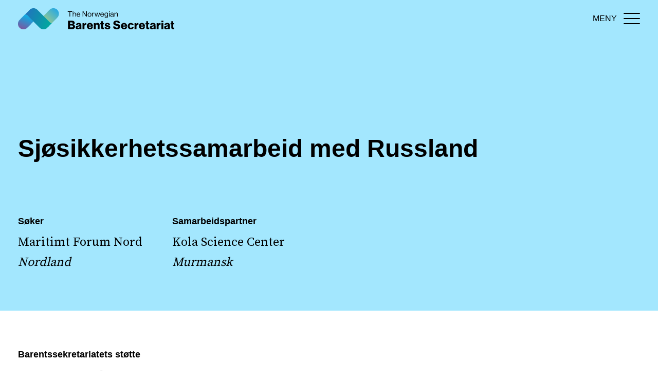

--- FILE ---
content_type: text/html; charset=UTF-8
request_url: https://barents.no/nb/prosjekt/2010/sjosikkerhetssamarbeid-med-russland
body_size: 54291
content:

<!DOCTYPE html>
<html lang="nb" dir="ltr" prefix="og: https://ogp.me/ns#">
  <head>
    <meta charset="utf-8" />
<script async src="https://www.googletagmanager.com/gtag/js?id=UA-25573475-1"></script>
<script>window.dataLayer = window.dataLayer || [];function gtag(){dataLayer.push(arguments)};gtag("js", new Date());gtag("set", "developer_id.dMDhkMT", true);gtag("config", "UA-25573475-1", {"groups":"default","anonymize_ip":true,"page_placeholder":"PLACEHOLDER_page_path","allow_ad_personalization_signals":false});</script>
<style id="gutenberg-palette">:root {   .has-lightGreen-color{ color:#00CEC4 }  .has-lightGreen-background-color{ background-color:#00CEC4 }  .has-lightGreen-border-color{ border-color:#00CEC4 }  .has-gray-color{ color:#f4f4f3 }  .has-gray-background-color{ background-color:#f4f4f3 }  .has-gray-border-color{ border-color:#f4f4f3 }  .has-white-color{ color:#ffffff }  .has-white-background-color{ background-color:#ffffff }  .has-white-border-color{ border-color:#ffffff }  .has-black-color{ color:#000000 }  .has-black-background-color{ background-color:#000000 }  .has-black-border-color{ border-color:#000000 } }</style>
<style id="gutenberg-font-sizes">:root {   .has-extraLarge-font-size{ font-size:50 }  .has-large-font-size{ font-size:22 }  .has-normal-font-size{ font-size:20 }  .has-default-font-size{ font-size:16 } }</style>
<meta name="description" content="­­" />
<link rel="shortlink" href="https://barents.no/nb/node/2791" />
<meta name="generator" content="Drupal 8 by Ramsalt Lab" />
<meta name="referrer" content="no-referrer-when-downgrade" />
<meta property="og:type" content="Project" />
<meta property="og:url" content="https://barents.no/nb/prosjekt/2010/sjosikkerhetssamarbeid-med-russland" />
<meta property="og:title" content="Sjøsikkerhetssamarbeid med Russland" />
<meta property="og:description" content="­­" />
<meta property="og:updated_time" content="2018-06-14T20:53:51+0200" />
<meta property="fb:pages" content="196784833672232" />
<meta name="Generator" content="Drupal 10 (https://www.drupal.org)" />
<meta name="MobileOptimized" content="width" />
<meta name="HandheldFriendly" content="true" />
<meta name="viewport" content="width=device-width, initial-scale=1.0" />
<link rel="icon" href="/themes/custom/barents2021/favicon.ico" type="image/vnd.microsoft.icon" />
<link rel="alternate" hreflang="nb" href="https://barents.no/nb/prosjekt/2010/sjosikkerhetssamarbeid-med-russland" />
<link rel="alternate" hreflang="en" href="https://barents.no/en/project/2010/sjosikkerhetssamarbeid-med-russland" />

    <title>Sjøsikkerhetssamarbeid med Russland | Barents Secretariat</title>
    <link rel="stylesheet" media="all" href="/sites/default/files/css/css_WZLT-cEivBAqb7ytxTPxWlr__Ssck-Czdb1mSd5qAGs.css?delta=0&amp;language=nb&amp;theme=barents2021&amp;include=[base64]" />
<link rel="stylesheet" media="all" href="https://cdnjs.cloudflare.com/ajax/libs/fullPage.js/2.9.7/jquery.fullpage.css" />
<link rel="stylesheet" media="all" href="/sites/default/files/css/css_goHIsPsk8ChhXkPuv0gcNJIMPymplAlyFznnpkFoFj4.css?delta=2&amp;language=nb&amp;theme=barents2021&amp;include=[base64]" />
<link rel="stylesheet" media="all" href="//fonts.googleapis.com/css2?family=Source+Serif+Pro:wght@400;600&amp;display=swap" />

    
  </head>
  <body class="path-node page-node-type-project">
        <a href="#main-content" class="visually-hidden focusable skip-link">
      Hopp til hovedinnhold
    </a>
    
      <div class="dialog-off-canvas-main-canvas" data-off-canvas-main-canvas>
    

<div class="page">
      





<nav class="navbar justify-content-between navbar-dark  position-absolute w-100">
      <div class="container d-flex flex-wrap">
  
            



    
    
    

  

<div id="block-barents2021-branding" class="block block-system block-system-branding-block">
  
  
  

    


  <a href="/nb" class="navbar-brand d-flex align-items-center position-relative " aria-label="">
          
<span class="logo--color position-absolute">
  <svg xmlns="http://www.w3.org/2000/svg" width="304" height="41" viewBox="0 0 304 41">
  <title>Barents logo</title>
  <path d="M145.863 35.763c-8.338 0-8.338 0-8.29.206.026.113.087.323.135.467.047.144.184.443.304.664.12.223.361.514.54.651.177.136.474.307.66.378.216.083.546.13.913.13.488 0 .642-.033 1.011-.219.3-.151.517-.33.696-.575.26-.356.26-.356 2.032-.356s1.772 0 1.724.239a3.55 3.55 0 0 1-.221.617 5.492 5.492 0 0 1-.512.828 5.348 5.348 0 0 1-.665.721c-.179.15-.518.396-.752.547-.235.152-.65.36-.923.464a7.117 7.117 0 0 1-1.017.286c-.286.053-.753.113-1.039.132a8.09 8.09 0 0 1-1.113-.025 8.951 8.951 0 0 1-1.161-.208 6.37 6.37 0 0 1-1.039-.387 8.61 8.61 0 0 1-.928-.564 5.315 5.315 0 0 1-.765-.68c-.17-.195-.461-.6-.647-.901a6.54 6.54 0 0 1-.548-1.204 9.276 9.276 0 0 1-.297-1.324 7.294 7.294 0 0 1-.037-1.366c.028-.385.115-.959.195-1.275.079-.317.3-.89.49-1.274.253-.513.491-.856.894-1.288.303-.324.749-.723.991-.886a6.425 6.425 0 0 1 1.05-.534c.335-.13.877-.288 1.205-.351.429-.082.836-.102 1.45-.071.47.024 1.021.092 1.225.15.204.059.565.181.802.272.237.091.677.332.978.535.301.203.705.545.898.76.193.215.477.585.63.823.154.238.384.686.513.997.128.31.298.856.377 1.213.08.357.167 1.045.193 1.529l.048.879zm28.662 5.196c-.53.018-1.176.003-1.434-.034a12.97 12.97 0 0 1-1.076-.219 6.654 6.654 0 0 1-1.16-.434 5.09 5.09 0 0 1-.971-.67 5.537 5.537 0 0 1-.624-.69 4.31 4.31 0 0 1-.383-.792 4.957 4.957 0 0 1-.225-.901c-.047-.409-.047-.409 1.693-.409s1.74 0 1.835.375c.064.248.2.49.404.717.22.243.426.382.717.483.245.085.618.142.934.144.29.001.687-.047.882-.106.196-.059.453-.201.571-.315.117-.114.251-.331.296-.483.069-.232.06-.323-.057-.563a1.371 1.371 0 0 0-.393-.457 2.778 2.778 0 0 0-.631-.283c-.208-.063-.879-.198-1.491-.302a22.247 22.247 0 0 1-1.67-.342 7.89 7.89 0 0 1-1.085-.406 2.865 2.865 0 0 1-.94-.702c-.266-.29-.467-.598-.569-.874a4.525 4.525 0 0 1-.203-1.007c-.027-.35-.008-.77.047-1.052a4.01 4.01 0 0 1 .28-.845c.104-.206.393-.581.643-.832a3.6 3.6 0 0 1 1.028-.736 7.656 7.656 0 0 1 1.224-.442c.535-.135.864-.164 1.839-.164.982 0 1.303.029 1.852.167a7.73 7.73 0 0 1 1.207.427c.316.151.717.425.959.656.228.218.512.564.63.77.118.206.265.542.327.748.062.206.133.5.157.655.045.28.045.28-1.654.28-1.699 0-1.699 0-1.83-.37a1.39 1.39 0 0 0-.402-.596 1.77 1.77 0 0 0-.661-.314 3.734 3.734 0 0 0-.894-.051c-.311.023-.629.099-.821.198-.173.089-.365.261-.427.382a1.246 1.246 0 0 0-.113.478c0 .198.057.308.247.476.138.123.441.273.687.341.241.067 1.023.226 1.736.354.713.127 1.608.336 1.988.463.452.151.867.355 1.198.589.293.208.603.507.737.711.128.195.3.535.382.756.082.222.169.68.194 1.018.031.43.009.783-.073 1.171a3.616 3.616 0 0 1-.359.962c-.134.223-.42.57-.637.771-.217.2-.668.5-1.002.666a6.716 6.716 0 0 1-1.276.451c-.396.088-1.061.163-1.633.182zm10.481-5.495c4.074 0 4.074 0 4.163.434.049.238.188.592.31.786.125.199.377.452.576.579.194.125.537.284.761.353.29.09.679.127 1.338.128.684.001 1.04-.033 1.345-.13.227-.072.555-.234.727-.36a1.56 1.56 0 0 0 .454-.542c.077-.172.142-.449.143-.615 0-.168-.073-.451-.166-.636-.122-.244-.276-.4-.572-.578a5.456 5.456 0 0 0-1.002-.426 52.118 52.118 0 0 0-2.007-.532c-.775-.191-1.761-.48-2.189-.642a10.096 10.096 0 0 1-1.299-.604 5.586 5.586 0 0 1-.929-.727 4.433 4.433 0 0 1-.647-.871 5.062 5.062 0 0 1-.351-.895c-.065-.249-.114-.75-.113-1.154.001-.392.048-.936.106-1.209.057-.272.227-.741.377-1.042.152-.305.457-.741.687-.984.227-.24.616-.565.864-.723.248-.157.68-.378.96-.49.28-.113.828-.278 1.219-.367.596-.137.94-.163 2.127-.163.862 0 1.603.038 1.897.097.265.053.7.167.965.254.265.086.681.256.924.379.242.122.61.348.816.502.206.153.493.411.638.572.144.161.383.494.531.741.148.246.342.664.43.929.088.265.179.712.203.993l.042.511-1.945-.02c-1.946-.02-1.946-.02-2.079-.416a2.726 2.726 0 0 0-.35-.674c-.129-.164-.424-.382-.727-.536-.449-.229-.59-.262-1.213-.29-.507-.022-.828.004-1.143.092a3.1 3.1 0 0 0-.732.319 1.742 1.742 0 0 0-.446.444c-.084.137-.171.36-.192.496-.024.147.011.375.087.566.085.215.232.394.444.54.174.121.562.301.863.401.3.1 1.131.321 1.845.49a41.4 41.4 0 0 1 2.041.538c.408.127 1.043.373 1.41.549.368.175.848.456 1.068.625.22.168.534.467.698.665.163.199.394.567.512.82.118.252.268.722.333 1.045.085.42.106.786.074 1.299-.024.392-.099.898-.167 1.124-.067.227-.24.647-.383.936-.187.376-.431.692-.864 1.122-.451.447-.772.687-1.271.949-.367.192-.918.42-1.224.506-.306.086-.858.206-1.225.267-.377.062-1.088.107-1.633.101-.53-.004-1.182-.039-1.447-.077a16.138 16.138 0 0 1-1.138-.223 8.396 8.396 0 0 1-1.039-.315 12.765 12.765 0 0 1-.866-.42c-.305-.163-.718-.494-1.121-.897-.5-.5-.697-.762-.904-1.2a6.893 6.893 0 0 1-.382-1.023 7.687 7.687 0 0 1-.165-.917l-.047-.454zm27.281.298c-8.314.038-8.314.038-8.215.426.054.213.173.548.264.744.092.196.301.488.464.648.164.16.418.352.564.428.147.075.475.175.728.221.328.06.582.062.878.007.228-.043.52-.13.647-.194s.326-.207.443-.319c.116-.111.259-.295.318-.408.106-.206.106-.206 1.895-.206s1.789 0 1.741.239a3.55 3.55 0 0 1-.221.617 5.78 5.78 0 0 1-.522.843c-.192.256-.52.602-.729.769a9.491 9.491 0 0 1-.809.568 5.543 5.543 0 0 1-.934.435c-.277.095-.721.21-.986.255-.266.046-.7.097-.965.114a8.217 8.217 0 0 1-1.09-.029 8.146 8.146 0 0 1-1.187-.223 7.117 7.117 0 0 1-1.063-.408 7.553 7.553 0 0 1-.951-.6 5.73 5.73 0 0 1-.836-.812 7.381 7.381 0 0 1-.657-1.019 7.553 7.553 0 0 1-.442-1.085 8.846 8.846 0 0 1-.235-1.197 7.622 7.622 0 0 1-.033-1.272c.026-.329.111-.875.189-1.213.077-.338.238-.831.357-1.095.119-.265.349-.678.512-.92.163-.241.496-.629.739-.862.243-.234.649-.559.901-.723a6.35 6.35 0 0 1 1.077-.524 7.733 7.733 0 0 1 1.215-.318 6.95 6.95 0 0 1 1.366-.046c.423.025.997.111 1.276.19.278.08.746.264 1.039.411.292.146.731.428.975.627s.605.563.803.809a7.2 7.2 0 0 1 .687 1.12c.181.37.415 1.01.521 1.422a8.05 8.05 0 0 1 .234 1.664l.042.916zm7.586 5.199c-.449.017-1.028-.002-1.288-.042a9.392 9.392 0 0 1-1.131-.287 6.453 6.453 0 0 1-1.199-.554 8.58 8.58 0 0 1-.859-.617 6.129 6.129 0 0 1-.691-.77 6.804 6.804 0 0 1-.583-.943 9.388 9.388 0 0 1-.408-1.125 7.167 7.167 0 0 1-.239-1.403 8.031 8.031 0 0 1 .043-1.359c.048-.346.156-.842.239-1.103.084-.261.269-.714.411-1.007.142-.294.441-.757.665-1.03.223-.273.597-.649.83-.836a6.826 6.826 0 0 1 1.03-.638 7.665 7.665 0 0 1 1.262-.464c.502-.126.875-.165 1.584-.165.709 0 1.082.039 1.584.165.361.091.943.305 1.293.476.5.244.758.433 1.2.882.331.336.664.763.807 1.037.134.256.305.646.38.865.075.219.16.54.189.713.052.313.052.313-1.73.313-1.781 0-1.781 0-1.905-.376-.075-.227-.262-.526-.47-.754-.278-.304-.427-.401-.754-.489a2.31 2.31 0 0 0-.817-.066 2.59 2.59 0 0 0-.708.191c-.165.08-.405.256-.533.39a3.069 3.069 0 0 0-.422.625c-.104.21-.239.597-.301.861-.065.281-.112.833-.112 1.339s.047 1.058.113 1.34c.061.264.218.681.349.928.154.292.354.533.573.694.185.135.473.285.641.332.167.047.456.088.642.091.186.003.5-.04.697-.096.251-.071.465-.207.705-.45.26-.262.378-.458.474-.789l.153-.535c.02-.071.44-.093 1.782-.093 1.757 0 1.757 0 1.718.431a5.14 5.14 0 0 1-.227.979c-.104.301-.3.733-.436.96-.135.227-.485.641-.777.921a4.465 4.465 0 0 1-1.15.817 7.54 7.54 0 0 1-1.214.459 7.813 7.813 0 0 1-1.41.182zm27.201-5.198h-8.299l.104.451c.058.248.172.583.253.745.082.161.277.429.432.594.156.165.479.391.718.501.354.163.546.201 1.041.204.528.003.664-.025 1.045-.217.303-.152.519-.331.698-.576.26-.356.26-.356 2.032-.356s1.772 0 1.726.231c-.025.127-.181.494-.348.816a4.815 4.815 0 0 1-.748 1.046 6.64 6.64 0 0 1-.959.796 6.145 6.145 0 0 1-.978.51 8.268 8.268 0 0 1-1.021.292 9.236 9.236 0 0 1-1.077.149 8.122 8.122 0 0 1-1.113-.029 9.352 9.352 0 0 1-1.172-.213 6.618 6.618 0 0 1-1.15-.452 7.826 7.826 0 0 1-.997-.637 6.001 6.001 0 0 1-.795-.805 6.655 6.655 0 0 1-.628-.993 9.272 9.272 0 0 1-.406-.974 7.44 7.44 0 0 1-.237-1.122 8.33 8.33 0 0 1-.044-1.425 7.08 7.08 0 0 1 .233-1.406c.103-.36.291-.862.418-1.118.126-.255.401-.695.611-.977.21-.283.615-.699.9-.925.286-.226.703-.504.928-.618a8.405 8.405 0 0 1 1.04-.409 5.507 5.507 0 0 1 1.4-.245 7.185 7.185 0 0 1 1.366.048c.329.051.875.194 1.215.318.34.124.827.361 1.083.528.256.167.673.516.926.776s.608.728.789 1.039c.181.312.432.879.558 1.262.125.382.279.991.342 1.354.063.363.114.924.114 1.248v.589zm-130.847 5.148a7.809 7.809 0 0 1-.706-.039 8.126 8.126 0 0 1-.662-.144 4.71 4.71 0 0 1-.81-.302 3.954 3.954 0 0 1-.754-.555 3.603 3.603 0 0 1-.579-.728 4.2 4.2 0 0 1-.309-.802 4.526 4.526 0 0 1-.114-.944c0-.278.038-.683.083-.901.046-.218.16-.548.252-.733.093-.185.297-.48.455-.654.157-.174.482-.434.722-.577.24-.143.691-.344 1.002-.448.311-.103.883-.24 1.271-.303l1.628-.265c.529-.085 1.088-.225 1.311-.328.214-.099.446-.267.515-.375.094-.143.118-.295.091-.573-.02-.209-.101-.467-.18-.574a1.473 1.473 0 0 0-.422-.34c-.152-.08-.487-.162-.743-.183a2.419 2.419 0 0 0-.903.091 1.576 1.576 0 0 0-.716.409 1.462 1.462 0 0 0-.371.629c-.092.348-.092.348-1.794.348s-1.702 0-1.66-.361a4.56 4.56 0 0 1 .193-.792c.082-.237.232-.572.333-.746.101-.174.315-.452.476-.619.16-.166.447-.411.638-.543a5.7 5.7 0 0 1 .763-.426 7.262 7.262 0 0 1 1.018-.331 9.695 9.695 0 0 1 1.344-.192c.41-.027 1.076-.011 1.485.034.408.046.943.134 1.187.198.245.063.684.232.976.375.316.156.695.425.939.667.236.235.506.605.641.881.127.261.283.744.345 1.072.091.477.116 1.335.128 4.3.014 3.703.014 3.703.216 4.049.111.19.18.367.155.393-.026.026-.844.047-1.818.047-1.771 0-1.771 0-1.848-.206a5.257 5.257 0 0 1-.157-.542l-.105-.434c-.015-.056-.211.094-.465.356a3.23 3.23 0 0 1-.926.683 5.152 5.152 0 0 1-1.065.333 6.62 6.62 0 0 1-1.06.095zm144.355.005a7.21 7.21 0 0 1-1.02-.103 4.983 4.983 0 0 1-1.021-.326 4.112 4.112 0 0 1-.899-.624c-.229-.218-.496-.556-.594-.751a4.777 4.777 0 0 1-.289-.782 4.64 4.64 0 0 1-.111-.959c0-.291.05-.723.111-.959s.182-.569.268-.739a3.12 3.12 0 0 1 .506-.652c.193-.189.523-.438.734-.553.211-.115.614-.289.896-.386.283-.096.842-.23 1.245-.296l1.653-.27c.529-.085 1.089-.225 1.311-.328.214-.099.446-.267.516-.375.093-.143.117-.295.091-.573-.02-.209-.101-.467-.181-.574a1.468 1.468 0 0 0-.421-.34c-.153-.08-.487-.162-.744-.183a2.423 2.423 0 0 0-.903.091 1.59 1.59 0 0 0-.714.407 1.377 1.377 0 0 0-.364.63c-.088.349-.088.349-1.796.349s-1.708 0-1.662-.4a3.95 3.95 0 0 1 .152-.699c.057-.165.172-.433.255-.596.082-.164.27-.443.417-.62.147-.177.431-.453.631-.614.201-.161.585-.393.854-.516a7.33 7.33 0 0 1 1.099-.371c.336-.08.944-.168 1.353-.194a10.217 10.217 0 0 1 1.484.034c.409.046.943.134 1.188.198.245.063.679.23.965.372.311.154.686.424.937.674.23.23.523.618.653.863.129.245.283.673.342.951.084.399.107 1.264.108 4.069 0 1.99.033 3.732.073 3.946.04.212.132.474.204.583.073.11.143.228.157.263.013.034-.796.063-1.799.063-1.824 0-1.824 0-1.933-.264a2.961 2.961 0 0 1-.155-.542 4.295 4.295 0 0 0-.076-.376c-.018-.058-.205.084-.47.356-.291.301-.602.53-.926.683a5.152 5.152 0 0 1-1.065.333 7.015 7.015 0 0 1-1.06.1zm31.224-1.556c-.61.625-.943.899-1.134 1.011a4.306 4.306 0 0 1-.839.345c-.27.077-.825.155-1.233.173a5.802 5.802 0 0 1-1.262-.069 6.826 6.826 0 0 1-.928-.26 3.814 3.814 0 0 1-.822-.485 3.644 3.644 0 0 1-.652-.692c-.132-.2-.308-.59-.391-.868-.124-.411-.147-.652-.123-1.31.022-.611.07-.911.197-1.236.099-.251.326-.603.545-.845.288-.318.536-.493 1.053-.744.371-.181.876-.38 1.121-.442s.829-.166 1.299-.231a35.509 35.509 0 0 0 1.436-.233 7.55 7.55 0 0 0 .989-.266c.285-.108.449-.224.549-.389.078-.13.142-.337.141-.46a1.7 1.7 0 0 0-.144-.542c-.109-.243-.224-.356-.489-.486-.277-.136-.472-.17-.987-.17-.524 0-.707.033-.997.177-.202.1-.435.294-.54.449-.101.15-.204.399-.229.553-.045.28-.045.28-1.768.28-1.722 0-1.722 0-1.662-.44.033-.243.129-.618.213-.834a5.22 5.22 0 0 1 .419-.795 3.99 3.99 0 0 1 .609-.699c.189-.164.562-.413.827-.553.265-.14.713-.326.996-.413.282-.088.905-.198 1.385-.247a7.163 7.163 0 0 1 1.713.002c.463.05 1.042.143 1.287.208a6.3 6.3 0 0 1 .909.34c.255.122.664.409.91.638.33.309.523.574.742 1.025.242.497.311.739.375 1.32.044.39.086 2.293.093 4.227.013 3.365.02 3.527.162 3.778.082.144.159.304.173.355.018.073-.37.094-1.761.094-1.785 0-1.785 0-1.89-.206a3.507 3.507 0 0 1-.198-.633l-.094-.427zm-130.232-8.081l-1.521-.043-.021-1.141-.02-1.141h1.56l.019-1.851.02-1.852H165.174l.02 1.852.02 1.851h2.075v2.32h-2.078v2.944c0 2.942 0 2.944.17 3.198a.962.962 0 0 0 .426.344c.142.049.534.091.871.093l.614.005-.02 1.362c-.02 1.362-.02 1.362-.28 1.418-.143.031-.694.073-1.224.093-.531.02-1.191.004-1.468-.034a5.66 5.66 0 0 1-.911-.216 3.443 3.443 0 0 1-.759-.405 2.706 2.706 0 0 1-.589-.659 3.73 3.73 0 0 1-.351-.886c-.093-.398-.114-1.104-.115-3.869l-.001-3.383zm87.867-.005h-1.55v-2.32h1.556l.019-1.851.02-1.852H253.049l.02 1.852.02 1.851h2.075v2.32h-2.078v2.944c0 2.942 0 2.944.17 3.198a.962.962 0 0 0 .426.344c.142.049.534.091.871.093l.614.005-.02 1.362c-.02 1.362-.02 1.362-.28 1.417-.143.03-.694.072-1.224.092-.531.021-1.176.008-1.433-.029a7.292 7.292 0 0 1-.855-.179 3.096 3.096 0 0 1-.757-.378 3.127 3.127 0 0 1-.573-.539 3.77 3.77 0 0 1-.37-.692c-.165-.411-.168-.483-.191-4.028l-.023-3.61zm48.835.005l-1.512-.043-.021-1.141-.02-1.141h1.56l.019-1.851.02-1.852 1.8-.02 1.8-.02V28.954H304v2.32h-2.078v2.944c0 2.942 0 2.944.169 3.198a.97.97 0 0 0 .427.344c.142.049.534.091.871.093l.614.005-.02 1.362c-.02 1.362-.02 1.362-.28 1.417-.143.03-.694.071-1.224.09-.531.019-1.082.02-1.225.003a12.554 12.554 0 0 1-.792-.147 2.856 2.856 0 0 1-.965-.397c-.238-.155-.526-.418-.64-.585a4.519 4.519 0 0 1-.371-.705c-.158-.392-.163-.497-.186-4.01l-.024-3.607zM97.301 40.626V24.309l4.62.026c4.456.025 4.639.032 5.17.186.302.088.764.266 1.025.396.262.13.682.431.935.67.252.239.575.629.717.866.141.238.315.653.385.924s.129.763.132 1.094c.002.331-.048.802-.111 1.047a3.652 3.652 0 0 1-.306.774c-.105.18-.343.476-.531.657-.187.18-.535.426-.772.546-.238.12-.433.239-.432.264 0 .025.267.18.592.344.379.191.749.455 1.03.734.278.276.536.63.703.968.146.294.309.728.364.965.054.238.098.718.098 1.068 0 .35-.044.855-.098 1.122a5.547 5.547 0 0 1-.363 1.047c-.199.423-.397.692-.804 1.092a4.168 4.168 0 0 1-1.159.84c-.34.169-.819.359-1.064.421a11.32 11.32 0 0 1-.965.188c-.298.043-2.368.076-4.843.076l-4.323.002zm28.203 0V28.954h3.558l.021.912c.021.911.021.911.234.58.117-.183.334-.462.482-.622.148-.159.398-.385.555-.502a3.46 3.46 0 0 1 .689-.365c.221-.083.631-.173.911-.199.28-.026.63-.025.778.003.268.051.268.051.268 1.656v1.605h-.672c-.37 0-.829.039-1.021.086a3.514 3.514 0 0 0-.611.218 2.97 2.97 0 0 0-.582.445 2.844 2.844 0 0 0-.501.711 5.334 5.334 0 0 0-.288.909c-.083.395-.108 1.164-.109 3.373l-.001 2.862H125.504zm22.043 0V28.954h3.562l.002.805c.001.804.001.804.277.467.151-.185.409-.463.573-.617.164-.155.519-.398.789-.541a4.92 4.92 0 0 1 .965-.373 5.4 5.4 0 0 1 1.031-.112c.306 0 .766.049 1.021.11.256.061.669.214.919.341.25.127.615.384.813.57.197.186.46.498.585.693.124.196.317.605.428.91.203.553.203.553.225 4.986l.022 4.433h-3.642v-3.423c0-1.883-.033-3.624-.073-3.871a3.255 3.255 0 0 0-.245-.785 1.404 1.404 0 0 0-.527-.557 1.565 1.565 0 0 0-.795-.253 2.747 2.747 0 0 0-.775.061 2.042 2.042 0 0 0-.654.379 2.436 2.436 0 0 0-.537.757c-.216.472-.216.472-.238 4.082l-.022 3.61h-3.704zm79.191 0V28.954h3.558l.021.912c.021.911.021.911.234.58.117-.183.334-.462.482-.622.149-.159.398-.385.556-.502.157-.117.467-.281.688-.365.221-.083.632-.173.912-.199.28-.026.629-.025.777.003.268.051.268.051.268 1.646v1.596l-.872.032c-.74.027-.935.062-1.291.226a2.956 2.956 0 0 0-.721.499c-.166.167-.391.48-.499.696a4.24 4.24 0 0 0-.297.956c-.071.406-.1 1.361-.102 3.39l-.003 2.824H226.738zm43.121 0V28.954H273.422v.861c0 .473.025.86.056.86.03-.001.111-.099.178-.219.068-.12.269-.378.446-.573.177-.194.451-.448.608-.564.157-.116.467-.278.688-.362.222-.083.632-.173.912-.199.28-.026.63-.025.777.003.268.051.268.051.268 1.648v1.597l-.834.032c-.63.025-.94.074-1.26.2a2.586 2.586 0 0 0-.766.501 3.162 3.162 0 0 0-.555.8 4.408 4.408 0 0 0-.292.952c-.043.273-.077 1.727-.077 3.311l-.001 2.824H269.859zm9.129 0V28.954H282.699v11.672H278.988zm-161.371-2.129c.362-.02.666-.088.93-.21.228-.106.518-.325.693-.525.165-.19.34-.477.388-.638.048-.162.087-.682.087-1.157 0-.863 0-.863-.501-.688-.276.096-.785.245-1.132.332-.347.087-.841.227-1.097.312-.257.084-.57.241-.697.348a1.397 1.397 0 0 0-.331.44 1.706 1.706 0 0 0-.102.549c0 .167.068.437.15.599.083.165.255.35.389.421.133.07.341.153.463.186.123.032.465.046.76.031zm144.356 0c.361-.02.665-.088.928-.21.215-.099.494-.284.621-.412.126-.127.285-.349.353-.493.067-.144.156-.437.196-.651.041-.215.074-.675.074-1.024 0-.573-.013-.629-.13-.583a20.35 20.35 0 0 1-.538.189c-.225.076-.693.21-1.039.297a17.86 17.86 0 0 0-1.067.304c-.24.079-.553.234-.695.343a1.334 1.334 0 0 0-.362.448 1.737 1.737 0 0 0-.103.555c0 .167.067.437.149.599a1.1 1.1 0 0 0 .39.421c.132.07.34.153.463.186.122.032.464.046.76.031zm27.495.027c.151.004.452-.03.668-.075.216-.045.527-.16.69-.255.163-.096.39-.272.504-.393.114-.12.272-.393.352-.606.115-.303.146-.573.146-1.254 0-.798-.01-.863-.13-.811-.071.031-.514.172-.983.313l-1.484.446c-.516.155-.686.246-.946.508-.306.309-.316.334-.316.796 0 .341.042.546.145.717.079.131.222.29.317.353s.305.145.468.183c.162.039.418.073.569.078zm-188.234-5.006v3.824l2.208-.023c2.115-.022 2.221-.029 2.516-.188.169-.091.424-.303.566-.471.143-.168.301-.456.352-.64.055-.198.077-.522.053-.79a1.745 1.745 0 0 0-.254-.801 2.008 2.008 0 0 0-.464-.517 2.706 2.706 0 0 0-.623-.282c-.29-.087-.815-.112-2.363-.112h-1.991zm38.62 0c2.271 0 2.271 0 2.225-.243a4.958 4.958 0 0 0-.182-.617 2.697 2.697 0 0 0-.366-.655 2.542 2.542 0 0 0-.566-.479c-.257-.152-.468-.207-.895-.235-.396-.026-.671-.001-.943.086a2.352 2.352 0 0 0-.692.388c-.177.152-.404.463-.535.731-.126.257-.248.592-.273.746-.045.278-.045.278 2.227.278zm66.432 0c2.275 0 2.275 0 2.227-.28a3.418 3.418 0 0 0-.215-.658 3.065 3.065 0 0 0-.412-.659 2.243 2.243 0 0 0-.549-.439c-.195-.101-.501-.17-.852-.193-.386-.026-.661 0-.932.086a2.36 2.36 0 0 0-.693.389c-.186.159-.397.452-.528.73-.12.255-.242.589-.27.744-.051.28-.051.28 2.224.28zm34.802 0c2.272 0 2.272 0 2.226-.243a4.556 4.556 0 0 0-.176-.596 2.848 2.848 0 0 0-.368-.656 2.467 2.467 0 0 0-.572-.5c-.255-.151-.467-.207-.894-.234-.396-.026-.67-.001-.942.086a2.327 2.327 0 0 0-.692.388c-.178.152-.405.463-.536.731-.125.257-.248.592-.273.746-.044.278-.044.278 2.227.278zm-139.854-5.992c0 2.421.025 3.149.054 3.179.03.029.923.043 1.986.031 1.89-.023 1.939-.027 2.298-.21.202-.103.469-.317.594-.475.2-.254.229-.353.25-.86.022-.528.007-.6-.195-.918a1.392 1.392 0 0 0-.581-.524c-.35-.173-.422-.179-2.383-.201l-2.023-.022zm177.754-.218v-2.992H282.699v2.992H278.988zM175.089 8.679c-.044 8.01-.045 8.046-.214 8.465-.093.233-.298.57-.456.751-.157.18-.452.419-.654.53-.203.111-.565.25-.806.309a6.404 6.404 0 0 1-.92.138 6.735 6.735 0 0 1-.816.002 7.106 7.106 0 0 1-.815-.139 3.386 3.386 0 0 1-.792-.295 3.158 3.158 0 0 1-.529-.404 2.36 2.36 0 0 1-.377-.561c-.088-.187-.159-.425-.159-.528 0-.184.012-.188.547-.188.544 0 .548.002.59.215.024.118.145.317.269.443.124.125.385.278.579.34.194.062.539.134.766.16.227.025.644.01.927-.035.311-.049.648-.162.849-.284.249-.151.388-.311.545-.628.175-.354.218-.551.252-1.18.023-.415.019-.777-.007-.804-.027-.026-.167.091-.311.261-.157.184-.462.408-.759.555-.461.229-.549.246-1.24.246-.7 0-.776-.015-1.301-.268a3.65 3.65 0 0 1-.913-.627 3.976 3.976 0 0 1-.606-.86 4.8 4.8 0 0 1-.349-.981 6.47 6.47 0 0 1-.096-1.079c.002-.33.046-.793.099-1.03.053-.238.211-.664.352-.948.173-.348.4-.651.697-.928.271-.252.606-.478.87-.584.355-.142.57-.173 1.246-.174.731-.002.86.018 1.238.197.232.11.574.36.761.556.339.356.339.356.339-.143 0-.5 0-.5.597-.5h.597zm-53.942 4.115c-5.898 0-5.898 0-5.85.318.027.175.116.527.198.783.102.32.257.588.495.854.214.241.503.462.756.58.321.15.527.191.965.192.359.001.68-.046.903-.132.207-.08.473-.271.659-.475.172-.188.363-.472.425-.632.114-.291.114-.291.701-.291.575 0 .586.003.535.168-.029.093-.096.295-.15.45a3.198 3.198 0 0 1-.32.606c-.121.178-.341.43-.488.56-.147.13-.424.316-.616.414a3.709 3.709 0 0 1-.744.262c-.216.046-.65.081-.964.079a4.717 4.717 0 0 1-.962-.111 4.49 4.49 0 0 1-.705-.266 4.291 4.291 0 0 1-.686-.48 3.516 3.516 0 0 1-.613-.725 5.54 5.54 0 0 1-.393-.838 5.885 5.885 0 0 1-.222-1.007 4.792 4.792 0 0 1 0-1.148c.04-.315.136-.755.214-.977a4.72 4.72 0 0 1 .399-.812c.142-.224.405-.55.585-.725.18-.175.573-.442.875-.594.499-.251.614-.279 1.288-.306.545-.022.864.004 1.212.099.259.071.615.221.79.333.175.113.458.351.629.53.171.179.413.529.537.779.124.25.277.656.34.903.064.247.136.71.161 1.029l.046.58zm18.052 3.736a4.839 4.839 0 0 1-.985-.111 4.127 4.127 0 0 1-.668-.25 5.39 5.39 0 0 1-.587-.371c-.169-.125-.461-.442-.647-.705a4.486 4.486 0 0 1-.545-1.108c-.175-.535-.206-.754-.206-1.453 0-.691.032-.927.203-1.469.136-.43.315-.798.534-1.098.182-.248.514-.591.738-.762.224-.171.585-.38.802-.464.26-.102.642-.167 1.121-.192.531-.028.859-.005 1.223.086.273.068.676.232.896.365.219.133.561.42.758.637.198.217.46.604.583.86.123.256.275.725.338 1.042.063.318.114.765.114.995 0 .23-.053.677-.117.994a5.44 5.44 0 0 1-.331 1.026 4.381 4.381 0 0 1-.548.832 4.12 4.12 0 0 1-.715.629 3.813 3.813 0 0 1-.873.384 4.273 4.273 0 0 1-1.088.133zm28.107-3.736c-5.88 0-5.88 0-5.88.254 0 .139.066.468.147.729.081.262.274.643.428.847.155.205.431.465.614.579.183.114.531.245.773.29.242.045.593.059.779.031.186-.027.499-.119.695-.204a1.99 1.99 0 0 0 .614-.457 2.02 2.02 0 0 0 .342-.588c.084-.284.084-.284.676-.284.591 0 .591 0 .547.222-.024.122-.146.426-.271.675-.125.25-.357.584-.515.743-.158.16-.432.376-.61.481a3.622 3.622 0 0 1-.765.307c-.244.064-.726.113-1.076.111-.349-.003-.809-.053-1.024-.111a4.243 4.243 0 0 1-.68-.255c-.161-.083-.489-.335-.731-.56a3.853 3.853 0 0 1-.675-.857 5.547 5.547 0 0 1-.383-1.025 5.262 5.262 0 0 1-.146-1.183c.001-.333.052-.821.113-1.085a5.76 5.76 0 0 1 .333-.946c.122-.256.372-.635.556-.842a4.37 4.37 0 0 1 .686-.61c.193-.129.579-.304.859-.39.421-.129.643-.15 1.28-.121.702.031.818.059 1.322.31.366.182.664.399.879.641.18.201.429.579.555.84.126.261.28.694.343.961.063.268.137.714.165.992l.05.505zm14.975 3.642c-.469.01-.968-.017-1.109-.06a3.637 3.637 0 0 1-.519-.215 2.244 2.244 0 0 1-.5-.387 2.497 2.497 0 0 1-.371-.54c-.097-.208-.136-.465-.136-.9 0-.44.04-.698.142-.927.078-.174.281-.447.452-.605.17-.158.499-.359.732-.447.232-.087.63-.209.884-.27.254-.061.858-.18 1.342-.264.484-.085.976-.204 1.093-.265a.895.895 0 0 0 .327-.331c.062-.121.112-.328.112-.461s-.066-.379-.147-.546a1.473 1.473 0 0 0-.417-.489c-.227-.155-.379-.188-.974-.215-.412-.018-.823.005-.99.055a1.749 1.749 0 0 0-.514.28 1.628 1.628 0 0 0-.338.409 2.052 2.052 0 0 0-.156.552c-.046.338-.046.338-.638.338s-.592 0-.542-.281a9.41 9.41 0 0 1 .12-.554c.039-.15.179-.437.311-.636s.403-.472.602-.606c.199-.134.55-.301.78-.37.264-.08.69-.127 1.159-.13.409-.002.931.039 1.162.093.231.053.576.202.767.329.191.128.427.353.524.501.096.149.227.47.29.716.091.351.115.905.116 2.618.001 1.595.026 2.223.094 2.36.074.148.16.192.407.21.314.023.314.023.314.47 0 .326-.03.458-.11.489-.06.024-.306.043-.546.043-.252 0-.531-.05-.663-.118a1.385 1.385 0 0 1-.376-.31 1.219 1.219 0 0 1-.198-.415c-.049-.222-.049-.222-.432.127a3.89 3.89 0 0 1-.792.542c-.354.167-.522.195-1.262.21zm-82.086-.126V6.958h-3.488V5.761H105.02v1.197h-3.489v9.352h-1.336zm6.235 0V5.761H107.617v1.961c0 1.961 0 1.961.353 1.612a3.44 3.44 0 0 1 .798-.558c.402-.189.523-.209 1.261-.209.625 0 .903.033 1.183.142.202.079.509.275.683.436.174.162.393.451.487.643.169.345.171.389.193 3.436l.022 3.086H111.402l-.005-2.787c-.004-1.965-.032-2.86-.095-3.034a1.74 1.74 0 0 0-.339-.505 1.542 1.542 0 0 0-.546-.348 2.95 2.95 0 0 0-.676-.093 3.147 3.147 0 0 0-.751.104c-.267.078-.475.214-.745.487-.264.268-.41.495-.5.779-.11.346-.128.745-.128 2.899v2.498H106.43zm19.222 0V5.756l.724.021c.724.021.724.021 1.297.901l1.692 2.598c.614.945 1.421 2.182 1.792 2.749a38.08 38.08 0 0 1 1.055 1.703l.38.673.019-4.32.019-4.32H133.891v10.555l-.713-.022c-.713-.021-.713-.021-1.954-1.919l-2.273-3.479c-.567-.87-1.249-1.933-1.516-2.363l-.484-.782-.019 4.28-.019 4.279H125.652zm18.703 0V8.679h.594c.594 0 .594 0 .594.602v.602l.404-.417c.235-.244.573-.496.81-.605.224-.103.574-.208.778-.232.204-.024.457-.023.562.004.186.047.192.068.192.627 0 .579 0 .579-.426.552a2.374 2.374 0 0 0-.827.101 2.01 2.01 0 0 0-.756.461 2.975 2.975 0 0 0-.527.685c-.169.342-.173.408-.196 2.801l-.023 2.45H144.355zm12.754 0c-1.245 0-1.245 0-1.356-.393a562 562 0 0 1-.492-1.776c-.211-.762-.526-1.957-.701-2.657-.176-.699-.338-1.221-.361-1.159a26.92 26.92 0 0 0-.272 1.047 99.335 99.335 0 0 1-.565 2.133 953.52 953.52 0 0 1-.561 2.001c-.226.804-.226.804-.85.804-.578 0-.627-.012-.685-.168-.035-.093-.322-.993-.637-2.001-.316-1.009-.81-2.574-1.099-3.48a53.804 53.804 0 0 1-.557-1.814c-.032-.164-.017-.168.601-.168.634 0 .634 0 .746.393.061.216.402 1.436.757 2.712l.769 2.768c.124.449.124.449.432-.786.17-.679.496-1.924.724-2.768.228-.843.464-1.71.525-1.926.11-.393.11-.393.736-.393s.626 0 .711.318c.047.175.201.772.342 1.328.142.555.386 1.498.544 2.095.157.596.361 1.42.452 1.829.121.539.182.704.224.599.031-.081.174-.584.317-1.119.143-.535.447-1.595.675-2.357.229-.761.506-1.67.617-2.02.201-.636.201-.636.819-.658.615-.021.618-.02.564.15l-.639 2.005a624.882 624.882 0 0 1-1.183 3.647l-.597 1.814zm19.827 0l.039-7.594H178.162l.019 3.797.02 3.797H176.936zm10.912 0V8.679h.593c.594 0 .594 0 .594.455 0 .25.03.444.065.43.036-.014.208-.155.381-.314.174-.159.503-.378.733-.486.375-.177.503-.197 1.27-.197.765 0 .897.02 1.262.194.225.106.548.347.719.535.198.217.352.485.427.736.096.329.116.884.116 3.337v2.941H192.825l-.021-2.905c-.021-2.904-.021-2.904-.22-3.208a1.435 1.435 0 0 0-.549-.474c-.263-.128-.483-.171-.877-.172-.392-.001-.628.043-.92.172a2.187 2.187 0 0 0-.672.494c-.154.177-.326.45-.382.607-.077.216-.109.923-.13 2.886l-.028 2.6h-1.178zm-48.431-.795c.243-.021.555-.086.693-.144.138-.059.382-.211.542-.339.16-.128.378-.382.485-.565.106-.182.256-.536.333-.785.094-.306.139-.675.138-1.138 0-.377-.045-.854-.1-1.06a4.74 4.74 0 0 0-.292-.757 2.734 2.734 0 0 0-.529-.681 2.272 2.272 0 0 0-.756-.431c-.309-.098-.551-.122-.922-.091-.28.024-.634.11-.797.194-.162.083-.399.24-.528.349a2.428 2.428 0 0 0-.426.53 4.62 4.62 0 0 0-.333.785c-.095.307-.14.677-.14 1.149 0 .482.045.843.147 1.175.08.263.253.64.382.837.13.198.409.475.62.616.21.141.531.288.712.325.181.038.528.052.771.031zm42.981.044c.247.002.622-.048.831-.111.21-.063.524-.224.699-.358.174-.134.418-.408.541-.609.212-.346.226-.415.25-1.284.026-.918.026-.918-.334-.782-.198.076-.694.211-1.102.301-.408.091-.967.23-1.243.31-.291.085-.604.238-.748.365a1.3 1.3 0 0 0-.34.534 1.642 1.642 0 0 0-.045.644c.03.199.127.417.248.552.109.123.332.27.495.329.164.058.5.107.748.109zm-10.582-.545c.536-.017.692-.054 1.034-.241.272-.15.472-.33.615-.558.117-.185.269-.522.338-.748.083-.274.125-.673.125-1.197 0-.526-.042-.923-.126-1.202a2.963 2.963 0 0 0-.348-.724 2.188 2.188 0 0 0-.551-.504 2.735 2.735 0 0 0-.789-.269 2.523 2.523 0 0 0-.876.003 2.273 2.273 0 0 0-.699.266 2.383 2.383 0 0 0-.505.499c-.123.17-.275.481-.338.69a5.352 5.352 0 0 0-.158.924 5.43 5.43 0 0 0 .044 1.081c.049.296.15.68.226.852.076.173.271.448.433.612.162.163.441.351.62.417.226.084.517.114.955.099zm-54.218-3.118c2.282 0 2.282 0 2.232-.281a8.621 8.621 0 0 0-.118-.542c-.037-.144-.177-.446-.311-.671a1.814 1.814 0 0 0-.608-.636c-.309-.192-.456-.231-.948-.253-.321-.015-.694-.006-.83.02-.136.025-.396.146-.578.267a2.629 2.629 0 0 0-.569.556 3.207 3.207 0 0 0-.35.651c-.06.174-.131.445-.156.602-.045.287-.045.287 2.236.287zm46.088 0c2.267 0 2.267 0 2.267-.217 0-.119-.07-.444-.155-.722-.125-.407-.229-.58-.538-.889-.242-.243-.496-.418-.689-.475-.168-.05-.552-.09-.853-.09-.39.002-.644.046-.882.155a2.314 2.314 0 0 0-.509.316 3.31 3.31 0 0 0-.377.463 3.607 3.607 0 0 0-.316.599 3.786 3.786 0 0 0-.164.579c-.051.281-.051.281 2.216.281zm13.9-4.654c-.436.016-.586-.003-.616-.081-.021-.057-.029-.387-.017-.733.022-.63.022-.63.637-.651.615-.022.615-.022.593.71-.021.733-.021.733-.597.755z"/><defs><linearGradient id="a" x1="9.233" x2="20.752" y1="39.877" y2="12.953" gradientUnits="userSpaceOnUse"><stop offset="0" stop-color="#755ca4"/><stop offset="1" stop-color="#00b6eb"/></linearGradient></defs><path fill="url(#a)" d="M10.555 40.995c-1.085-.004-1.458-.035-2.131-.18a12.453 12.453 0 0 1-1.41-.395 14.313 14.313 0 0 1-1.224-.541 12.34 12.34 0 0 1-1.151-.676 14.69 14.69 0 0 1-1.079-.839c-.308-.266-.778-.75-1.045-1.075a16.043 16.043 0 0 1-.786-1.04 12.525 12.525 0 0 1-.617-1.085c-.175-.35-.416-.905-.536-1.234-.12-.329-.299-.986-.397-1.459-.148-.716-.178-1.078-.178-2.161C0 29.218.03 28.863.186 28.086c.102-.508.288-1.185.414-1.505.126-.32.394-.902.595-1.293.201-.391.554-.98.783-1.309.299-.431 1.989-2.189 6.029-6.273 3.087-3.12 5.691-5.727 5.787-5.793.164-.112.183-.11.297.039.086.112.346.213.891.347.48.119 1.078.341 1.595.594.569.278 1.001.555 1.384.887.306.266 3.137 3.053 6.29 6.194 3.997 3.981 5.733 5.759 5.733 5.869 0 .11-1.91 2.08-6.253 6.451-4.482 4.511-6.421 6.412-6.846 6.715-.327.233-1.012.634-1.522.892-.51.257-1.166.544-1.456.636-.291.093-.868.235-1.283.316-.584.114-1.051.146-2.069.142z"/><defs><linearGradient id="b" x1="74.742" x2="54.534" y1="3.816" y2="25.139" gradientUnits="userSpaceOnUse"><stop offset="0" stop-color="#2cabdf"/><stop offset="1" stop-color="#93c993"/></linearGradient></defs><path fill="url(#b)" d="M65.685 28.947c-.144-.003-.569-.086-.945-.183a11.006 11.006 0 0 1-1.131-.358 8.758 8.758 0 0 1-.966-.492c-.402-.241-1.202-.985-3.545-3.295a862.122 862.122 0 0 1-6.214-6.205c-2.118-2.139-3.189-3.273-3.189-3.374 0-.102 1.115-1.281 3.324-3.513l5.972-6.037c1.456-1.471 2.874-2.863 3.15-3.091a13.65 13.65 0 0 1 1.152-.828A12.696 12.696 0 0 1 64.775.8a12.198 12.198 0 0 1 1.632-.55c.638-.154 1.059-.2 2.097-.232.809-.024 1.529-.006 1.908.048.336.048.92.167 1.299.264.379.097 1.054.338 1.499.535a12.21 12.21 0 0 1 1.485.804c.371.245.916.658 1.212.918.296.261.741.703.989.982.248.28.648.804.889 1.166.241.361.553.9.693 1.197.14.297.373.864.519 1.26.145.396.336 1.12.424 1.608.111.62.16 1.195.161 1.899 0 .711-.046 1.268-.157 1.881-.087.478-.26 1.169-.385 1.533a15.917 15.917 0 0 1-.63 1.486 11.723 11.723 0 0 1-.899 1.497c-.343.465-2.205 2.401-6.03 6.266-5.293 5.349-5.546 5.592-5.796 5.585z"/><defs><linearGradient id="c" x1="63.225" x2="16.486" y1="29.338" y2="11.658" gradientUnits="userSpaceOnUse"><stop offset="0" stop-color="#00a89e"/><stop offset="1" stop-color="#1f76bc"/></linearGradient></defs><path fill="url(#c)" d="M49.569 40.995c-.892-.004-1.323-.043-1.969-.178a16.336 16.336 0 0 1-1.327-.336c-.274-.089-.868-.349-1.32-.578a17.119 17.119 0 0 1-1.494-.867c-.567-.38-1.665-1.445-7.009-6.79L23.982 19.774c-5.288-5.288-6.214-6.183-6.726-6.499a9.058 9.058 0 0 0-1.258-.618 8.346 8.346 0 0 0-1.076-.33 17.927 17.927 0 0 1-.691-.146c-.181-.043-.278-.109-.278-.189 0-.067 2.096-2.232 4.657-4.811 3.839-3.865 4.781-4.775 5.363-5.178a15.518 15.518 0 0 1 1.533-.907A11.73 11.73 0 0 1 27.065.46c.401-.12 1.045-.273 1.43-.339C28.915.048 29.616 0 30.253 0c.762 0 1.281.043 1.847.153.432.084 1.087.252 1.454.373.368.121 1.059.423 1.537.671.477.247 1.152.663 1.499.923.418.313 2.733 2.585 6.853 6.727 3.422 3.439 8.983 9.032 12.357 12.427 4.27 4.297 6.271 6.259 6.581 6.456.245.155.668.393.939.529.272.135.857.331 1.299.436.443.104.88.206.972.226.096.021.167.092.167.167 0 .074-2.043 2.185-4.657 4.815-3.3 3.318-4.831 4.806-5.251 5.103-.327.232-.948.605-1.38.83-.432.225-1.049.496-1.373.603-.323.106-.992.276-1.487.377-.735.15-1.109.183-2.041.179z"/></svg>
</span>

<span class="logo--white position-absolute">
  <svg width="304" height="42" viewBox="0 0 304 42" fill="none" xmlns="http://www.w3.org/2000/svg">
  <title>Barents logo</title>
  <g clip-path="url(#clip0)">
  <path d="M96.6841 6.56873H105.029V7.77107H101.572V17.1494H100.141V7.77107H96.6841V6.56873Z" fill="white"/>
  <path d="M107.652 10.5365C108.248 9.81506 108.963 9.33412 110.036 9.33412C111.586 9.33412 112.54 10.1758 112.54 11.7388V17.1494H111.348V11.859C111.348 10.8972 110.752 10.296 109.679 10.296C108.487 10.296 107.652 11.1376 107.652 12.4602V17.1494H106.46V6.56873H107.652V10.5365Z" fill="white"/>
  <path d="M114.09 13.3018C114.09 11.1376 115.52 9.33411 117.666 9.33411C119.931 9.33411 121.124 11.1376 121.124 13.6626H115.282C115.401 15.2256 116.236 16.4279 117.786 16.4279C118.858 16.4279 119.574 15.947 119.931 14.8649H121.124C120.766 16.5482 119.574 17.3898 117.905 17.3898C115.401 17.3898 114.09 15.5863 114.09 13.3018ZM115.282 12.7007H119.812C119.693 11.1376 118.978 10.296 117.547 10.296C116.236 10.296 115.52 11.2579 115.282 12.7007Z" fill="white"/>
  <path d="M125.653 6.56873H127.084L131.853 13.903C132.21 14.5042 132.568 15.2256 132.568 15.2256V6.56873H133.76V17.1494H132.449L127.68 9.81506C127.322 9.33412 126.845 8.49248 126.845 8.49248V17.1494H125.653V6.56873Z" fill="white"/>
  <path d="M135.548 13.3018C135.548 11.1376 136.979 9.33411 139.244 9.33411C141.509 9.33411 142.94 11.1376 142.94 13.3018C142.94 15.4661 141.509 17.2696 139.244 17.2696C136.979 17.3898 135.548 15.5863 135.548 13.3018ZM141.628 13.3018C141.628 11.6186 140.794 10.296 139.244 10.296C137.694 10.296 136.74 11.6186 136.74 13.3018C136.74 14.9851 137.575 16.3077 139.244 16.3077C140.913 16.3077 141.628 14.9851 141.628 13.3018Z" fill="white"/>
  <path d="M145.563 10.7769C146.04 10.0555 146.874 9.45435 147.828 9.45435C148.066 9.45435 148.185 9.45435 148.305 9.57458V10.7769C148.185 10.7769 148.066 10.6567 147.828 10.6567C146.636 10.6567 145.682 11.4983 145.682 12.9412V17.1494H144.49V9.45435H145.682V10.7769H145.563Z" fill="white"/>
  <path d="M148.9 9.45435H150.212L151.523 14.1435C151.642 14.7447 151.881 15.8268 151.881 15.8268C151.881 15.8268 152.119 14.8649 152.238 14.2637L153.55 9.45435H154.742L155.934 14.2637C156.053 14.8649 156.292 15.8268 156.292 15.8268C156.292 15.8268 156.53 14.8649 156.769 14.1435L158.199 9.45435H159.391L156.888 17.1494H155.696L154.384 12.4602C154.265 11.859 154.027 10.8972 154.027 10.8972C154.027 10.8972 153.788 11.859 153.669 12.4602L152.358 17.1494H151.165L148.9 9.45435Z" fill="white"/>
  <path d="M160.226 13.3018C160.226 11.1376 161.657 9.33411 163.803 9.33411C166.068 9.33411 167.26 11.1376 167.26 13.6626H161.418C161.537 15.2256 162.372 16.4279 163.922 16.4279C164.995 16.4279 165.71 15.947 166.068 14.8649H167.26C166.902 16.5482 165.71 17.3898 164.041 17.3898C161.537 17.3898 160.226 15.5863 160.226 13.3018ZM161.418 12.7007H165.948C165.829 11.1376 165.114 10.296 163.683 10.296C162.372 10.296 161.657 11.2579 161.418 12.7007Z" fill="white"/>
  <path d="M168.571 17.6303H169.644C169.763 18.4719 170.598 18.8326 171.671 18.8326C173.101 18.8326 173.817 18.2315 173.817 16.9089V15.8268C173.22 16.5482 172.624 17.0291 171.551 17.0291C169.644 17.0291 168.213 15.4661 168.213 13.1816C168.213 10.7769 169.644 9.45435 171.432 9.45435C172.505 9.45435 173.22 9.93528 173.697 10.6567V9.45435H174.889V16.6684C174.889 18.7124 173.578 19.6743 171.551 19.6743C169.763 19.6743 168.69 18.9529 168.571 17.6303ZM173.936 13.0614C173.936 11.3781 173.22 10.296 171.671 10.296C170.24 10.296 169.525 11.3781 169.525 13.0614C169.525 14.7447 170.24 15.8268 171.671 15.8268C173.459 15.8268 173.936 14.6244 173.936 13.0614Z" fill="white"/>
  <path d="M177.036 6.56873H178.228V8.01154H177.036V6.56873ZM177.036 9.45436H178.228V17.1494H177.036V9.45436Z" fill="white"/>
  <path d="M184.784 16.0673C184.308 16.6685 183.592 17.2696 182.281 17.2696C180.85 17.2696 179.658 16.5482 179.658 15.1054C179.658 13.3019 181.089 12.9412 182.996 12.5805C184.069 12.4603 184.784 12.34 184.784 11.4984C184.784 10.6567 184.188 10.1758 183.115 10.1758C181.923 10.1758 181.208 10.6567 181.208 11.8591H180.016C180.016 10.4163 180.97 9.21393 182.996 9.21393C184.665 9.21393 185.738 9.8151 185.738 11.6186V15.2257C185.738 15.8268 185.857 16.1875 186.573 16.0673V16.9089C186.454 16.9089 186.215 17.0292 185.977 17.0292C185.261 17.2696 184.904 16.9089 184.784 16.0673ZM184.784 14.2638V12.9412C184.427 13.1817 183.712 13.4221 182.996 13.5424C181.804 13.7828 180.85 14.0233 180.85 15.1054C180.85 16.0673 181.685 16.3078 182.4 16.3078C184.069 16.428 184.784 15.2257 184.784 14.2638Z" fill="white"/>
  <path d="M189.076 10.5365C189.673 9.81505 190.388 9.33411 191.461 9.33411C193.011 9.33411 193.964 10.1757 193.964 11.7388V17.1494H192.772V11.859C192.772 10.8972 192.176 10.296 191.103 10.296C189.911 10.296 189.076 11.1376 189.076 12.4602V17.1494H187.884V9.45434H189.076V10.5365Z" fill="white"/>
  <path d="M97.2803 25.0849H105.029C106.698 25.0849 107.89 25.4456 108.844 26.167C109.798 26.8884 110.275 27.9705 110.275 29.2931C110.275 30.8562 109.44 31.9383 108.01 32.5394V32.6597C109.798 33.2609 110.871 34.7037 110.871 36.6274C110.871 38.3107 110.275 39.5131 109.202 40.2345C108.248 40.9559 106.937 41.4368 105.268 41.4368H97.2803V25.0849ZM104.552 31.5776C105.745 31.5776 106.46 30.9764 106.46 29.8943C106.46 28.8122 105.745 28.3312 104.552 28.3312H101.214V31.5776H104.552ZM104.791 38.1905C106.102 38.1905 106.937 37.4691 106.937 36.2667C106.937 34.9441 105.983 34.343 104.791 34.343H101.214V38.1905H104.791Z" fill="white"/>
  <path d="M112.301 38.1905C112.301 35.6655 114.328 34.8239 116.712 34.4632C118.858 34.2227 119.693 33.9822 119.693 33.1406C119.693 32.4192 119.216 31.9383 118.143 31.9383C116.951 31.9383 116.355 32.4192 116.235 33.5013H112.897C113.017 31.3371 114.686 29.5336 118.143 29.5336C119.931 29.5336 121.004 29.8943 121.839 30.4954C122.792 31.2169 123.269 32.4192 123.269 33.862V39.7535C123.269 40.7154 123.388 41.1963 123.627 41.4368V41.557H120.05C119.812 41.3166 119.812 40.8356 119.693 40.2344C118.977 41.0761 118.024 41.6773 116.235 41.6773C113.97 41.6773 112.301 40.4749 112.301 38.1905ZM119.812 37.2286V35.7858C119.335 36.0262 118.62 36.2667 117.904 36.3869C116.474 36.7476 115.878 37.1083 115.878 37.95C115.878 38.9119 116.593 39.2726 117.428 39.2726C118.858 39.3928 119.812 38.5512 119.812 37.2286Z" fill="white"/>
  <path d="M125.534 29.774H129.111V31.5776H129.23C130.064 30.1347 131.018 29.5336 132.449 29.5336C132.806 29.5336 133.045 29.5336 133.164 29.6538V32.9001H133.045C130.78 32.5394 129.349 33.7418 129.349 36.2667V41.557H125.653V29.774H125.534Z" fill="white"/>
  <path d="M133.879 35.5453C133.879 32.0585 136.264 29.4133 139.84 29.4133C141.509 29.4133 142.821 30.0145 143.774 30.8561C145.205 32.1787 145.801 34.2227 145.801 36.5072H137.456C137.694 38.0702 138.529 39.0321 140.079 39.0321C141.032 39.0321 141.628 38.5512 141.986 37.8298H145.563C145.324 38.9119 144.609 39.8737 143.655 40.5951C142.701 41.3166 141.509 41.6773 140.079 41.6773C136.264 41.7975 133.879 39.1523 133.879 35.5453ZM142.105 34.3429C141.986 32.9001 141.152 32.0585 139.959 32.0585C138.529 32.0585 137.814 32.9001 137.575 34.3429H142.105Z" fill="white"/>
  <path d="M147.589 29.774H151.166V31.3371H151.285C152.12 30.1347 153.312 29.4133 154.862 29.4133C157.365 29.4133 158.915 31.2169 158.915 33.862V41.4368H155.219V34.5834C155.219 33.3811 154.623 32.5394 153.431 32.5394C152.239 32.5394 151.404 33.6215 151.404 34.9441V41.4368H147.709V29.774H147.589Z" fill="white"/>
  <path d="M161.657 38.3107V32.0585H160.107V29.774H161.657V26.0468H165.233V29.774H167.379V32.0585H165.233V37.5893C165.233 38.5512 165.71 38.6714 166.545 38.6714C166.902 38.6714 167.26 38.6714 167.379 38.6714V41.4368C167.021 41.557 166.306 41.6773 165.352 41.6773C163.087 41.557 161.657 40.8356 161.657 38.3107Z" fill="white"/>
  <path d="M168.571 37.5893H172.029C172.148 38.7916 172.982 39.2726 174.174 39.2726C175.247 39.2726 175.963 38.9119 175.963 38.0702C175.963 36.9881 174.532 36.8679 172.982 36.6274C170.956 36.2667 168.81 35.7858 168.81 33.0204C168.81 30.4954 171.075 29.2931 173.817 29.2931C177.155 29.2931 178.824 30.7359 179.062 33.0204H175.724C175.605 31.9383 174.89 31.6978 173.817 31.6978C172.863 31.6978 172.267 32.0585 172.267 32.7799C172.267 33.6215 173.578 33.7418 175.009 33.9822C177.036 34.3429 179.42 34.8239 179.42 37.8297C179.42 40.3547 177.155 41.6773 174.174 41.6773C170.836 41.7975 168.691 40.2344 168.571 37.5893Z" fill="white"/>
  <path d="M185.023 36.2667H189.076C189.315 37.95 190.268 38.5512 192.295 38.5512C193.606 38.5512 194.918 38.0702 194.918 36.8679C194.918 35.5453 193.606 35.3048 191.341 34.7037C188.48 33.9822 185.619 33.1406 185.619 29.774C185.619 26.2872 188.48 24.7242 192.057 24.7242C195.514 24.7242 198.256 26.2872 198.494 29.774H194.56C194.441 28.5717 193.487 27.8503 191.937 27.8503C190.507 27.8503 189.553 28.4515 189.553 29.4133C189.553 30.4954 190.745 30.8561 193.249 31.3371C196.229 32.0585 198.971 33.0204 198.971 36.5072C198.971 39.8737 196.11 41.7975 192.295 41.7975C188.003 41.7975 185.142 39.8737 185.023 36.2667Z" fill="white"/>
  <path d="M200.402 35.5453C200.402 32.0585 202.786 29.4133 206.363 29.4133C208.032 29.4133 209.343 30.0145 210.297 30.8561C211.727 32.1787 212.323 34.2227 212.323 36.5072H203.978C204.217 38.0702 205.051 39.0321 206.601 39.0321C207.555 39.0321 208.151 38.5512 208.509 37.8298H212.085C211.847 38.9119 211.131 39.8737 210.178 40.5951C209.224 41.3166 208.032 41.6773 206.601 41.6773C202.667 41.7975 200.402 39.1523 200.402 35.5453ZM208.509 34.3429C208.389 32.9001 207.555 32.0585 206.363 32.0585C204.932 32.0585 204.217 32.9001 203.978 34.3429H208.509Z" fill="white"/>
  <path d="M213.516 35.6655C213.516 32.1787 215.9 29.5336 219.596 29.5336C222.695 29.5336 224.722 31.3371 225.08 33.9822H221.503C221.265 32.9001 220.669 32.299 219.596 32.299C218.046 32.299 217.211 33.6215 217.211 35.7858C217.211 37.8298 218.046 39.1523 219.596 39.1523C220.788 39.1523 221.503 38.4309 221.622 37.1083H225.199C225.08 39.7535 222.934 41.9177 219.715 41.9177C215.9 41.7975 213.516 39.1523 213.516 35.6655Z" fill="white"/>
  <path d="M226.749 29.774H230.325V31.5776H230.444C231.279 30.1347 232.232 29.5336 233.663 29.5336C234.021 29.5336 234.259 29.5336 234.378 29.6538V32.9001H234.259C231.994 32.5394 230.563 33.7418 230.563 36.2667V41.557H226.868V29.774H226.749Z" fill="white"/>
  <path d="M235.094 35.5453C235.094 32.0585 237.478 29.4133 241.055 29.4133C242.724 29.4133 244.035 30.0145 244.989 30.8561C246.419 32.1787 247.015 34.2227 247.015 36.5072H238.67C238.909 38.0702 239.743 39.0321 241.293 39.0321C242.247 39.0321 242.843 38.5512 243.2 37.8298H246.777C246.538 38.9119 245.823 39.8737 244.869 40.5951C243.916 41.3166 242.724 41.6773 241.293 41.6773C237.478 41.7975 235.094 39.1523 235.094 35.5453ZM243.32 34.3429C243.2 32.9001 242.366 32.0585 241.174 32.0585C239.743 32.0585 239.028 32.9001 238.789 34.3429H243.32Z" fill="white"/>
  <path d="M249.519 38.3107V32.0585H247.969V29.774H249.519V26.0468H253.095V29.774H255.241V32.0585H253.095V37.5893C253.095 38.5512 253.572 38.6714 254.406 38.6714C254.764 38.6714 255.122 38.6714 255.241 38.6714V41.4368C254.883 41.557 254.168 41.6773 253.214 41.6773C251.068 41.557 249.519 40.8356 249.519 38.3107Z" fill="white"/>
  <path d="M256.671 38.1905C256.671 35.6655 258.698 34.8239 261.082 34.4632C263.228 34.2227 264.063 33.9823 264.063 33.1406C264.063 32.4192 263.586 31.9383 262.513 31.9383C261.321 31.9383 260.725 32.4192 260.606 33.5013H257.267C257.387 31.3371 259.056 29.5336 262.513 29.5336C264.301 29.5336 265.374 29.8943 266.328 30.4954C267.282 31.2169 267.758 32.4192 267.758 33.862V39.7535C267.758 40.7154 267.878 41.1963 268.116 41.4368V41.557H264.54C264.301 41.3166 264.301 40.8356 264.182 40.2345C263.467 41.1963 262.513 41.7975 260.725 41.7975C258.34 41.6773 256.671 40.4749 256.671 38.1905ZM264.063 37.2286V35.7858C263.586 36.0262 262.871 36.2667 262.155 36.3869C260.725 36.7476 260.129 37.1084 260.129 37.95C260.129 38.9119 260.844 39.2726 261.678 39.2726C263.228 39.3928 264.063 38.5512 264.063 37.2286Z" fill="white"/>
  <path d="M269.904 29.774H273.481V31.5776H273.6C274.435 30.1347 275.388 29.5336 276.819 29.5336C277.176 29.5336 277.415 29.5336 277.534 29.6538V32.9001H277.415C275.15 32.5394 273.719 33.7418 273.719 36.2667V41.557H270.024V29.774H269.904Z" fill="white"/>
  <path d="M278.965 25.0849H282.661V28.0908H278.965V25.0849ZM278.965 29.774H282.661V41.4368H278.965V29.774Z" fill="white"/>
  <path d="M284.33 38.1905C284.33 35.6655 286.356 34.8239 288.741 34.4632C290.886 34.2227 291.721 33.9823 291.721 33.1406C291.721 32.4192 291.244 31.9383 290.171 31.9383C288.979 31.9383 288.383 32.4192 288.264 33.5013H284.926C285.045 31.3371 286.714 29.5336 290.171 29.5336C291.959 29.5336 293.032 29.8943 293.867 30.4954C294.821 31.2169 295.297 32.4192 295.297 33.862V39.7535C295.297 40.7154 295.417 41.1963 295.655 41.4368V41.557H292.079C291.84 41.3166 291.84 40.8356 291.721 40.2345C291.006 41.1963 290.052 41.7975 288.264 41.7975C285.999 41.6773 284.33 40.4749 284.33 38.1905ZM291.84 37.2286V35.7858C291.363 36.0262 290.648 36.2667 289.933 36.3869C288.502 36.7476 287.906 37.1084 287.906 37.95C287.906 38.9119 288.621 39.2726 289.456 39.2726C290.886 39.3928 291.84 38.5512 291.84 37.2286Z" fill="white"/>
  <path d="M298.278 38.3107V32.0585H296.728V29.774H298.278V26.0468H301.854V29.774H304V32.0585H301.854V37.5893C301.854 38.5512 302.331 38.6714 303.166 38.6714C303.523 38.6714 303.881 38.6714 304 38.6714V41.4368C303.643 41.557 302.927 41.6773 301.974 41.6773C299.828 41.557 298.278 40.8356 298.278 38.3107Z" fill="white"/>
  <path d="M76.4173 3.92355C72.2447 -0.284658 65.5687 -0.284658 61.3961 3.92355L51.1436 14.2637L62.5883 25.8062C63.6612 26.8884 64.8534 27.3693 66.1647 27.3693C67.7145 27.3693 69.0259 26.6479 69.622 25.9265L76.4173 19.0731C80.5898 14.8649 80.5898 8.13176 76.4173 3.92355Z" fill="white"/>
  <path d="M3.09914 38.6713C7.27169 42.8795 13.9478 42.8795 18.1203 38.6713L28.3729 28.3312L16.9282 16.7886C15.8552 15.7065 14.6631 15.2256 13.3517 15.2256C11.8019 15.2256 10.4905 15.947 9.89443 16.6684L3.09914 23.5218C-1.07341 27.73 -1.07341 34.4631 3.09914 38.6713Z" fill="white"/>
  <path d="M60.919 27.4896L37.5527 3.92359C35.526 1.8796 32.7841 0.797485 30.0421 0.797485C27.3001 0.797485 24.5582 1.8796 22.5315 3.92359L15.9746 10.5365L13.5903 12.9412C15.4978 12.9412 17.1668 13.7828 18.5974 15.2256L41.9637 38.7916C43.9903 40.8356 46.7323 41.9177 49.4743 41.9177C52.2162 41.9177 54.9582 40.8356 56.9848 38.7916L63.5417 32.1787L65.926 29.774C64.0186 29.6538 62.3495 28.8122 60.919 27.4896Z" fill="white"/>
  </g>
  <defs>
  <clipPath id="clip0">
  <rect width="304" height="41" fill="white" transform="translate(0 0.797485)"/>
  </clipPath>
  </defs>
  </svg>
</span>        <div class="d-flex flex-column logo-text">
    
          </div>
  </a>

</div>


    
  
      
      <a href="https://soknad.barents.no/sd/MinSide.aspx" class="mb-0 ml-auto font-weight-bold navbar-profile">
      Min Side
    </a>
      
  <button type="button" class="navbar-toggle navbar-toggle--inactive" data-toggle="collapse" data-navigation=".navbar-collapse">
    <span class="menu-text">Meny</span>
    <div class="icon-bars">
      <span class="sr-only">Toggle navigation</span>
      <span class="icon-bar"></span>
      <span class="icon-bar"></span>
      <span class="icon-bar icon-bar--last"></span>
    </div>
  </button>

  <div class="collapse navbar-collapse position-absolute d-flex align-items-start align-items-md-center visually-hidden closed">
    <div class="container navigation-content">
                <div class="w-100">
        



    
    
    

  

<div id="block-barents2021-main-menu" class="block block-system block-system-menu-blockmain">
  
  
  

      


  


  <ul class="nav navbar-nav">
                                          <li class="nav-item  dropdown">
                      <a href="/nb/sok-stotte" class="nav-link dropdown-toggle" data-toggle="dropdown" data-drupal-link-system-path="node/1333">Søk støtte </a>
                          

<div class="dropdown-menu">
              <a href="/nb/urfolk-0" class="dropdown-item" data-drupal-link-system-path="node/4178">Urfolk</a>
              <a href="/nb/ungdomsprogrammet-barentsung" class="dropdown-item" data-drupal-link-system-path="node/4175">Ungdomsprogrammet = BarentsUng</a>
              <a href="/nb/barentsung-reisestotte" class="dropdown-item" data-drupal-link-system-path="node/4184">BarentsUng: reisestøtte</a>
              <a href="/nb/kulturprogrammet" class="dropdown-item" data-drupal-link-system-path="node/4169">Kulturprogrammet</a>
              <a href="/nb/barentskult-0" class="dropdown-item" data-drupal-link-system-path="node/4183">BarentsKult</a>
              <a href="/nb/folkehelse-og-idrettsprogrammet" class="dropdown-item" data-drupal-link-system-path="node/4174">Folkehelse- og idrettsprogrammet</a>
              <a href="/nb/kompetanseprogrammet" class="dropdown-item" data-drupal-link-system-path="node/4172">Kompetanseprogrammet</a>
              <a href="/nb/naeringsprogrammet" class="dropdown-item" data-drupal-link-system-path="node/4173">Næringsprogrammet</a>
              <a href="/nb/medfinansiering-av-interreg-prosjekter" class="dropdown-item" data-drupal-link-system-path="node/4177">Medfinansiering av Interreg-prosjekter</a>
  </div>
                              </li>
                                                        <li class="nav-item  dropdown">
                      <a href="/nb/hvem-er-vi" class="nav-link dropdown-toggle" target="" title="Om Barentssekretariatet" data-toggle="dropdown" data-drupal-link-system-path="node/3790">Om oss</a>
                          

<div class="dropdown-menu">
              <a href="/nb/hvem-er-vi" title="Organisering av Barentssekretariatet" class="dropdown-item" data-drupal-link-system-path="node/3790">Hvem er vi?</a>
              <a href="/nb/da-det-hele-startet-i-1993" title="Barentssamarbeidets utvikling" class="dropdown-item" data-drupal-link-system-path="node/3794">Bakgrunn</a>
              <a href="/nb/rapporter-og-evalueringer-av-barentssekretariatet" title="Gjennomgang av barentssamarbeidet" class="dropdown-item" data-drupal-link-system-path="node/3855">Evalueringer</a>
              <a href="/nb/prosjekt" class="dropdown-item" data-drupal-link-system-path="prosjekt">Prosjektstatistikk</a>
              <a href="/nb/barentssekretariatets-organisering" class="dropdown-item" data-drupal-link-system-path="node/3795">Styre og representantskap</a>
  </div>
                              </li>
                                      <li class="nav-item  ">
                      <a href="/nb/sok-stotte/prosjektfinanisering/varslingskanal" class="nav-link" data-drupal-link-system-path="node/1214">Varslingskanal</a>
                  </li>
                                      <li class="nav-item  ">
                      <a href="/nb/contact-us" class="nav-link" data-drupal-link-system-path="node/636">Kontakt</a>
                  </li>
                                      <li class="nav-item  ">
                      <a href="https://soknad.barents.no/" class="nav-link">Søkerportalen</a>
                  </li>
            </ul>

  </div>


    
  
      </div>
          </div>
  </div>

      </div>
  </nav>
  
      
  
      <main class="pb-5">
      


  <div class="page__content" id="content">
       
      
      



    
    
    



    
    
    

  

<div id="block-barents2021-content" class="block block-system block-system-main-block">
  
  
  

      

<article class="node project project--full node--full">
  
  

      <div class="content-wrapper">
      <div class="bg-blue project__page-hero">

        <div class="container">
          <h2><span>Sjøsikkerhetssamarbeid med Russland</span>
</h2>

          <div class="d-flex flex-wrap hero--content">

            <div class="d-flex flex-column">
              <div class="field__label">Søker</div>
              
            <div class="field field--name-field-company field--type-entity-reference field--label-hidden field__item">Maritimt Forum Nord</div>
      
              
            <div class="field field--name-field-geographical-area field--type-entity-reference field--label-hidden field__item">Nordland</div>
      
            </div>

            <div class="d-flex flex-column">
              <div class="field__label">Samarbeidspartner</div>
              
            <div class="field field--name-field-partner field--type-entity-reference field--label-hidden field__item">Kola Science Center</div>
      
              
            <div class="field field--name-field-geographical-area-partner field--type-entity-reference field--label-hidden field__item">Murmansk</div>
      
            </div>

          </div>
        </div>
      </div>

      <div class="container mt-5 pt-4">
        <div class="row">
          <div class="col-md-4 project--sidebar">
            
  <div class="field field--name-field-project-size field--type-float field--label-inline">
    <div class="field__label">Barentssekretariatets støtte</div>
              <div content="300000" class="field__item">300	000 NOK</div>
          </div>

            
  <div class="field field--name-field-project-started field--type-datetime field--label-inline">
    <div class="field__label">Prosjektet startes</div>
              <div class="field__item"><time datetime="2010-11-01T12:00:00Z">01.11.2010</time>
</div>
          </div>

            
  <div class="field field--name-field-project-type field--type-entity-reference field--label-inline">
    <div class="field__label">Satsingsområde</div>
          <div class="field__items">
              <div class="field__item">Næring</div>
              </div>
      </div>

          </div>

          <div class="col-md-8 project--content">
            
            <div data-drupal-messages-fallback class="hidden"></div>

            
            <div class="field field--name-field-intro-text field--type-text-long field--label-hidden field__item"><p>­­</p>
</div>
      
            
            <div class="field field--name-body field--type-text-with-summary field--label-hidden field__item"><p>Maritimt Forum Nord vil i samarbeid med Marintek, Ocean Futures og andre norske interessenter styrke norsk-russisk samarbeid om sjøsikkerhet i Barentshavet. Prosjektet vil arrangere arbeidsmøter med norske og russiske deltagere for å utarbeide konkrerte forslag til samarbeidsprosjekt som vil øke sjøsikkerheten. To to-dagers arbeidsmøter vil bli arrangert i henholdsvis Kirkenes og Murmansk.</p>
</div>
      
          </div>

          <div class="col-12 border-top border-bottom project--numbers">
            <h3 class="h4 mb-5">Antall deltakere i prosjektet</h3>

            <div class="d-flex flex-wrap justify-content-between align-items-end">
              
  <div class="field field--name-field-number-of-participants field--type-integer field--label-inline">
    <div class="field__label">Totalt i prosjektet</div>
              <div class="field__item">11</div>
          </div>

              
              
              
                          </div>

          </div>
        </div>
      </div>

    </div>
  </article>

  </div>


  

<div id="block-barents2021-addthisresponsivebuttons" class="block block-barents-blocks block-barents-sharing">
  
  
  

      <div class="addthis_sharing_toolbox"></div>
  </div>


    
  

    
  
            
  </div>
    </main>
  
      

  <footer class="page__footer pb-5">
    <div class="container">
      <div class="row justify-content-md-between align-items-start">
        



    
    
    

  

<div id="block-barents2021-footercontactinfo" class="block--type-simple block block-block-content block-block-content369ca283-cf83-44ba-8105-052a0dec9e04">
  
      <h2>Kontakt</h2>
  
  

      
            <div class="field field--name-body field--type-text-with-summary field--label-hidden field__item"><p>Barentssekretariatet<br>E-post:&nbsp;<a href="mailto:info@barents.no" id="innhold_ctl02_FrontLayoutListeId_204_FrontLayoutListeId_204_hlEpost">info@barents.no</a></p><p><a href="/nb/contact-us" data-entity-type="node" data-entity-uuid="334c8645-8c81-433d-a711-17a2ab73c019" data-entity-substitution="canonical">Har du spørsmål til oss? Kontakt en av våre rådgivere</a></p><p><a href="https://barents.no/nb/mediekontakter">Pressekontakter</a></p><p><strong>Adresse</strong></p><p>Wiulls gate 3<br>9900 Kirkenes</p></div>
      
  </div>


  

<div id="block-barents2021-footer" class="block block-system block-system-menu-blockfooter">
  
      <h2>Fokus Barents</h2>
  
  

      


  


  <ul class="nav">
                                                            <li class="nav-item  ">
                      <a href="https://www.barents-council.org/" class="nav-link" target="">International Barents Secretariat</a>
                  </li>
                                      <li class="nav-item  ">
                      <a href="http://www.kirkeneskonferansen.no/" title="Næringslivskonferansen i Kirkenes" class="nav-link">Kirkeneskonferansen</a>
                  </li>
                                      <li class="nav-item  ">
                      <a href="https://www.icekirkenes.no/" title="En plattform for nyskapning, innovasjon og entreprenørskap i Kirkenes." class="nav-link">ICE Kirkenes</a>
                  </li>
                                                        <li class="nav-item  ">
                      <a href="http://www.barentsyouth.org/" class="nav-link" target="">BarentsYouth</a>
                  </li>
                                                        <li class="nav-item  ">
                      <a href="http://www.northnorway.org/" class="nav-link" target="">North Norway European Office</a>
                  </li>
                                      <li class="nav-item  ">
                      <a href="/nb/barentssekretariatets-logoer" class="nav-link" data-drupal-link-system-path="node/682">Barents Logos</a>
                  </li>
                                      <li class="nav-item  ">
                      <a href="https://www.flickr.com/photos/barentssec/albums" title="Barents Secretariat on Flickr" class="nav-link">Barents Flickr</a>
                  </li>
            </ul>

  </div>


  

<div id="block-followuson" class="block--type-reusable-block block block-block-content block-block-content0d01bd18-1a65-4480-b66d-329fbdb5c941">
  
      <h2>Følg oss på</h2>
  
  

      <div class="social-icon-wrapper"><a class="social-icon facebook" href="https://www.facebook.com/barents">Facebook</a> <a class="social-icon twitter" href="https://twitter.com/BarentsSec">Twitter</a> <a class="social-icon instagram" href="https://www.instagram.com/barentssec/">Instagram</a> <a href="https://barents.no/nb/folg-vart-nyhetsbrev" target="_blank">Abonner på vårt nyhetsbrev</a></div>

  </div>


    
  
      </div>
      <div class="d-lg-flex justify-content-md-between align-items-center mt-4">
        <div class="footer-logo mb-4 mb-lg-0">
          Finanisert av
          <a class="ml-4" href="/" aria-label="Norwegian Ministry of Foreign Affairs"><svg xmlns="http://www.w3.org/2000/svg" width="227" height="65" viewBox="0 0 227 65"><path fill-rule="evenodd" d="M47.352 58.999a3.73 3.73 0 0 1-.532-.016c-.046-.013-.104-.075-.128-.138-.027-.072-.043-9.853-.043-25.888 0-25.774 0-25.774.096-25.87.088-.088.14-.096.577-.081.313.01.5.036.54.076.048.049.06 4.788.06 25.924 0 21.14-.012 25.875-.06 25.924-.04.04-.213.063-.51.069ZM9.974 32.983c.023-6.825.017-7.15-.05-7.15a.423.423 0 0 0-.192.093.508.508 0 0 1-.58 0 .439.439 0 0 0-.22-.093c-.055 0-.197.086-.316.19a1.96 1.96 0 0 1-.324.242c-.091.042-.121.035-.178-.04-.046-.063-.06-.153-.042-.287.014-.108.09-.325.17-.482a2.48 2.48 0 0 1 .385-.527c.133-.132.355-.306.493-.386.14-.08.374-.19.523-.245.149-.055.282-.131.297-.169.014-.037-.013-.096-.06-.13-.047-.035-.191-.063-.32-.063-.131 0-.279-.03-.332-.067-.053-.037-.133-.167-.18-.29a1.96 1.96 0 0 0-.172-.35.863.863 0 0 0-.27-.22.943.943 0 0 0-.357-.091.544.544 0 0 1-.265-.064c-.084-.062-.084-.069-.005-.19a.82.82 0 0 1 .298-.222c.166-.075.314-.098.633-.1.229-.002.532.015.674.037.215.034.27.027.335-.038.068-.068.078-.195.078-.971 0-.743-.012-.904-.07-.952-.047-.04-.159-.05-.343-.034a1.449 1.449 0 0 0-.556.176c-.197.105-.466.334-.887.754a18.7 18.7 0 0 0-.97 1.045c-.202.244-.418.474-.481.512l-.115.069-.068-.07c-.038-.037-.162-.302-.277-.588a21.62 21.62 0 0 1-.394-1.088 17.82 17.82 0 0 1-.3-1.03 20.776 20.776 0 0 1-.21-.972c-.053-.28-.127-.78-.165-1.11a9.826 9.826 0 0 1-.066-.949c.002-.19.03-.43.06-.532.046-.151.078-.185.17-.184.072 0 .286.138.577.37.254.203.723.543 1.041.755.318.213.77.479 1.002.59.234.113.623.257.866.322.334.089.53.114.803.104.36-.014.36-.014.388-.305.015-.16.053-.317.083-.347.03-.03.178-.056.329-.056.15 0 .298.025.328.056.03.03.068.186.084.345.027.29.027.29.226.33.151.03.21.067.243.155.025.063.043.4.041.748-.002.349-.019.673-.037.721-.02.048-.106.121-.194.162-.12.057-.168.115-.195.237l-.036.162.036 1.087c.031.943.046 1.088.11 1.1.06.012.08-.041.1-.268a.964.964 0 0 1 .142-.458c.064-.097.21-.23.323-.297a.587.587 0 0 0 .281-.308c.041-.103.075-.258.075-.344 0-.087.013-.19.028-.23.015-.041.076-.074.135-.074.06 0 .148.051.197.114.05.062.113.172.141.243.029.07.072.261.098.423.034.219.029.388-.02.664-.035.204-.118.48-.183.615a2.521 2.521 0 0 1-.311.46c-.106.12-.201.268-.213.328-.017.088.002.114.088.13.06.01.222.016.36.013.251-.005.252-.005.372.203.072.123.215.27.35.36.127.083.564.334.971.557.707.388.74.412.734.543-.004.075-.16.522-.347.992-.247.62-.364.86-.424.872-.05.01-.222-.106-.44-.296-.195-.171-.56-.5-.809-.733a7.576 7.576 0 0 0-.643-.546 1.142 1.142 0 0 0-.403-.153 1.664 1.664 0 0 1-.317-.07.158.158 0 0 1-.105-.15c0-.06.025-.132.055-.162.04-.041.041-.083.002-.169a.391.391 0 0 0-.138-.16c-.047-.025-.108-.031-.135-.014-.033.021-.054.664-.064 1.952a425.58 425.58 0 0 0-.006 4.105c.009 2.185.009 2.185.152 2.349.08.09.176.163.214.163.053 0 .064-.032.043-.127a5.48 5.48 0 0 0-.098-.354 1.823 1.823 0 0 1-.07-.45c0-.122.04-.328.092-.457.05-.129.092-.285.092-.346 0-.062-.031-.233-.07-.38-.053-.2-.058-.297-.022-.378.033-.075.076-.102.136-.086a.98.98 0 0 1 .245.143c.086.065.224.213.306.328.083.114.203.328.268.475.065.146.148.423.185.614.049.253.058.49.035.872-.026.437-.02.535.04.594.055.056.09.06.167.018.064-.034.474-.802 1.19-2.232.6-1.199 1.095-2.234 1.099-2.3.008-.122.008-.122-.488-.145-.304-.014-.517-.045-.552-.08-.046-.046-.028-.129.089-.406l.372-.891c.124-.299.346-.908.494-1.353.148-.445.352-.976.452-1.18.101-.204.28-.506.396-.671.116-.166.338-.434.492-.597.154-.163.434-.419.621-.57.188-.15.459-.33.602-.401.143-.071.385-.173.538-.228a8.35 8.35 0 0 1 .648-.19c.203-.05.578-.137.833-.192.254-.055.541-.14.638-.19a.559.559 0 0 0 .223-.194.608.608 0 0 0 .033-.26c-.008-.084-.046-.172-.085-.194-.038-.023-.44-.08-.895-.127-.59-.062-.847-.106-.897-.157-.064-.064-.06-.092.05-.28.068-.114.123-.257.123-.317s-.074-.223-.163-.362a3.219 3.219 0 0 1-.258-.507 2.444 2.444 0 0 1-.12-.464c-.022-.188-.008-.23.13-.404.086-.107.323-.374.526-.592.204-.219.4-.458.436-.532.06-.122.049-.205-.128-.957-.107-.453-.204-.867-.215-.92a.257.257 0 0 1 .04-.18c.058-.079.076-.077.38.045.18.072.46.14.643.156.32.029.327.032.41.203a.53.53 0 0 1 .054.359.727.727 0 0 1-.108.28c-.05.06-.16.106-.308.127-.162.023-.235.056-.246.11-.008.045.038.113.105.157.066.043.281.116.478.162.196.046.51.097.696.115.2.019.357.014.383-.012.025-.025.032-.077.016-.117-.015-.04-.089-.099-.164-.13a.8.8 0 0 1-.251-.193.462.462 0 0 1-.115-.315c0-.12.035-.22.107-.303.084-.099.16-.13.359-.148.138-.013.325-.06.416-.106.09-.045.241-.097.336-.115.159-.03.184-.018.344.157.096.104.26.231.366.282.106.051.225.126.266.167.041.04.074.15.074.247 0 .129-.033.203-.128.292-.07.066-.236.174-.37.24-.133.068-.243.142-.243.167 0 .024.047.073.104.109.058.035.25.1.428.144.179.043.519.09.757.105.33.02.441.012.47-.034a.154.154 0 0 0 .015-.12c-.013-.033-.084-.073-.159-.09a.769.769 0 0 1-.27-.142.546.546 0 0 1-.164-.247.423.423 0 0 1 .043-.276.576.576 0 0 1 .21-.212.75.75 0 0 1 .289-.07c.087 0 .226.05.323.116.094.063.221.115.283.115.062 0 .203-.032.315-.071.111-.04.25-.06.306-.045.058.014.105.058.105.097 0 .04-.213.396-.472.791-.259.396-.472.764-.474.817-.002.068.052.127.18.194.1.052.22.157.265.232a.768.768 0 0 1 .084.35c0 .117-.03.31-.065.427a1.914 1.914 0 0 1-.24.459c-.096.134-.226.316-.287.405-.11.158-.112.179-.083.77.016.346.007.8-.021 1.057-.028.247-.09.604-.138.793-.048.188-.196.618-.329.955a30.16 30.16 0 0 1-.968 2.187c-.136.28-.33.684-.43.899-.167.354-.186.433-.206.856-.012.256-.04.513-.06.57-.028.074-.09.111-.224.132a.509.509 0 0 0-.25.105c-.058.066-.05.402.063 2.581.072 1.39.15 2.547.178 2.597.032.06.204.142.501.24.25.083.61.232.8.331.191.1.514.302.718.45.203.147.619.453.923.68.305.227.742.54.972.698.23.157.616.405.858.552.242.147.613.348.825.447.212.098.556.228.764.289.208.06.514.124.68.141.174.019.42.011.578-.018.153-.028.39-.106.528-.174a2.24 2.24 0 0 0 .431-.286c.1-.09.235-.268.3-.397.08-.156.127-.339.142-.546.017-.24-.001-.384-.079-.625a2.988 2.988 0 0 0-.244-.544c-.079-.128-.375-.463-.657-.745a54.237 54.237 0 0 0-1.185-1.133c-.369-.342-.907-.85-1.196-1.13a9.901 9.901 0 0 1-.805-.88 5.704 5.704 0 0 1-.486-.794 2.928 2.928 0 0 1-.28-.859c-.069-.406-.068-.463.007-.845.044-.225.15-.557.234-.737.084-.18.26-.477.39-.66.13-.183.43-.527.665-.765.236-.238.689-.672 1.006-.964.317-.292.858-.797 1.203-1.124.345-.326.869-.837 1.165-1.135.298-.3.642-.702.773-.902.13-.198.298-.493.374-.655.077-.162.185-.426.24-.587a2.977 2.977 0 0 0 .091-1.357 2.946 2.946 0 0 0-.203-.578 2.283 2.283 0 0 0-.428-.579 2.725 2.725 0 0 0-.555-.416c-.253-.128-.313-.14-.76-.14-.448 0-.508.012-.76.14-.15.075-.377.231-.505.345-.13.117-.278.31-.339.44-.06.128-.108.312-.108.408 0 .125.03.206.108.278.06.056.286.212.504.345.362.223.408.269.55.543.156.3.156.301.155.96 0 .546-.022.759-.126 1.23-.07.313-.184.688-.254.833-.105.216-.149.264-.244.264-.114 0-.116-.004-.124-.44a6.917 6.917 0 0 0-.058-.75 2.862 2.862 0 0 0-.123-.497c-.05-.127-.103-.188-.163-.188-.082 0-.087.046-.087.763 0 .593-.017.804-.075.949-.063.157-.163.247-.659.586-.322.22-.824.592-1.117.828a17.37 17.37 0 0 0-1.065.952c-.371.366-.565.524-.642.525-.06.001-.132-.033-.16-.077-.04-.063.048-.272.457-1.086.28-.554.63-1.196.781-1.425.151-.23.365-.57.475-.755.11-.185.251-.46.315-.609.063-.15.133-.355.156-.457.023-.102.024-.212.002-.247-.033-.051-.065-.048-.182.018-.079.044-.28.196-.446.338-.194.164-.338.253-.398.244a.237.237 0 0 1-.145-.096c-.04-.064-.023-.13.086-.324.075-.133.254-.44.398-.682.144-.242.397-.662.563-.933.27-.44.308-.535.356-.865.03-.205.108-.503.172-.664.065-.16.171-.385.237-.5.065-.114.202-.308.303-.43.102-.123.31-.308.461-.411.152-.103.394-.236.538-.294.143-.058.435-.131.648-.163.213-.03.536-.044.717-.03.181.015.452.06.602.1.15.04.436.158.634.262.267.138.45.28.7.542a3.105 3.105 0 0 1 .832 1.574c.066.32.085.54.066.773-.014.179-.058.48-.098.67-.04.19-.145.534-.234.765-.09.23-.27.6-.404.823-.133.222-.752 1.1-1.375 1.953-.624.852-1.14 1.588-1.148 1.635-.008.048.014.097.048.11.033.013.183.005.332-.019.198-.03.379-.023.68.029.227.039.508.07.625.07.117 0 .338-.031.49-.071.153-.04.354-.066.447-.058.133.011.172.036.183.115a.25.25 0 0 1-.07.186c-.047.046-.397.248-.778.45s-1.016.542-1.41.755c-.395.214-.869.474-1.054.579-.217.123-.335.219-.335.272 0 .045.02.094.045.109.024.015.19-.017.37-.071.238-.073.39-.092.568-.072.134.015.524.04.868.057.524.024.68.015.972-.058.19-.047.389-.087.44-.087.065 0 .096.036.106.124.01.085-.026.168-.115.264-.072.077-.672.434-1.334.795-.661.36-1.284.71-1.384.777-.1.068-.19.151-.202.185-.017.051.052.057.366.031.263-.022.575-.007.972.044.572.074.593.074.966-.021.21-.054.426-.092.48-.084.067.01.103.053.112.136a.315.315 0 0 1-.092.24c-.059.064-.482.329-.94.588-.458.259-.913.523-1.011.586-.137.088-.173.138-.157.215.011.055.282.488.6.962.32.475.67 1.015.78 1.202.108.187.237.466.286.62.049.153.1.453.115.666.014.214.003.513-.025.664a3.358 3.358 0 0 1-.242.669 2.419 2.419 0 0 1-.523.73c-.246.249-.422.379-.68.502a3.05 3.05 0 0 1-.784.242c-.36.062-.51.067-.855.025a8.245 8.245 0 0 1-.79-.14 7.88 7.88 0 0 1-.789-.249c-.23-.088-.626-.264-.879-.392a24.136 24.136 0 0 1-1.845-1.053 29.476 29.476 0 0 1-.874-.596 21.425 21.425 0 0 1-.949-.717 17.726 17.726 0 0 0-.577-.455.575.575 0 0 0-.27-.104c-.067 0-.15.033-.182.073-.052.062-.017.112.256.358.174.158.565.515.869.795.304.28.758.734 1.008 1.01l.879.96c.232.253.54.55.684.66.145.11.388.274.54.364.153.09.503.253.777.361a5.5 5.5 0 0 1 .773.374c.151.098.34.267.421.376.081.11.195.303.254.43.059.128.16.44.223.695.07.28.198.618.324.856.114.216.386.716.605 1.11.219.395.535.989.702 1.32.167.33.409.788.537 1.018.129.229.35.572.492.763.146.197.259.397.26.461 0 .083-.034.126-.126.16-.095.033-.296.012-.803-.084-.585-.111-.714-.122-.95-.08-.15.026-.403.083-.562.126a2.06 2.06 0 0 0-.393.142c-.079.049-.104.107-.104.246 0 .1-.022.292-.05.427a5.152 5.152 0 0 1-.097.399.474.474 0 0 1-.186.238 1.114 1.114 0 0 1-.354.114c-.118.017-.27.052-.337.078a.447.447 0 0 0-.194.194c-.04.081-.085.224-.1.317-.014.093-.058.18-.097.196-.04.015-.117-.019-.179-.081-.062-.063-.133-.218-.166-.368a1.85 1.85 0 0 1-.029-.54c.016-.154.074-.368.129-.476.054-.108.138-.252.185-.32a.485.485 0 0 0 .087-.173c0-.028-.037-.05-.083-.05-.046 0-.166.085-.266.189s-.274.252-.385.33c-.11.077-.24.15-.286.162-.046.012-.22-.033-.388-.1-.263-.105-.32-.114-.413-.062-.06.032-.195.129-.302.214a1.165 1.165 0 0 1-.285.179.203.203 0 0 1-.16-.033c-.039-.032-.07-.119-.07-.194 0-.08.097-.3.236-.538.13-.221.301-.47.381-.554.08-.084.264-.212.41-.285.146-.073.375-.145.51-.161.135-.017.314-.04.398-.054.084-.013.165-.056.18-.094.014-.038.007-.09-.017-.113-.023-.024-.167-.065-.318-.093a1.401 1.401 0 0 1-.384-.12.59.59 0 0 1-.176-.232 1.015 1.015 0 0 0-.18-.274.373.373 0 0 0-.286-.112c-.096 0-.222-.013-.28-.028-.06-.016-.104-.064-.104-.115 0-.049.078-.137.18-.205.113-.075.345-.153.625-.21.416-.085.465-.086.752-.02.169.04.445.144.613.233.168.089.48.307.694.485.326.271.416.324.559.324.093 0 .21-.03.26-.067.087-.066.087-.071-.027-.29a8.58 8.58 0 0 0-.404-.64c-.158-.23-.485-.636-.728-.902-.243-.267-.666-.734-.94-1.039-.272-.305-.59-.65-.704-.765-.168-.17-.281-.235-.579-.332a5.768 5.768 0 0 0-.787-.182c-.27-.04-.934-.063-1.897-.066-.814-.002-1.616-.018-1.782-.036a2.062 2.062 0 0 1-.646-.196c-.292-.139-.434-.253-.908-.729-.309-.31-.687-.735-.841-.944-.177-.24-.29-.445-.31-.556-.022-.133.028-.4.203-1.078.129-.496.39-1.495.583-2.22.332-1.254.349-1.34.336-1.75-.012-.397-.022-.438-.129-.52-.063-.05-.147-.084-.185-.078-.053.009-.076.107-.098.405a9.734 9.734 0 0 1-.202 1.133c-.095.407-.241 1-.325 1.319-.083.318-.273.984-.422 1.48-.184.616-.27.984-.27 1.157-.001.168.03.314.09.428.052.095.31.437.577.76.291.355.491.64.503.718.016.11-.033.183-.305.466-.179.185-.387.43-.464.544a2.596 2.596 0 0 0-.24.509c-.08.238-.101.404-.1.81.001.417-.015.544-.092.704a1.286 1.286 0 0 1-.261.342 2 2 0 0 1-.406.256c-.13.06-.34.122-.464.139a1.37 1.37 0 0 0-.372.104c-.078.041-.787.543-1.573 1.115-1.022.743-1.549 1.16-1.846 1.458-.23.23-.544.56-.7.735-.25.282-.293.311-.377.266-.054-.029-.127-.148-.166-.271a4.347 4.347 0 0 1-.1-.37.548.548 0 0 0-.164-.262 1.075 1.075 0 0 0-.296-.166.827.827 0 0 0-.29-.039c-.112.013-.156.07-.337.444a3.728 3.728 0 0 1-.4.65c-.11.127-.316.288-.485.378a2.487 2.487 0 0 1-.587.213c-.16.03-.333.045-.382.032-.05-.013-.09-.059-.09-.101 0-.043.105-.18.232-.305.187-.185.231-.258.231-.385 0-.087-.032-.28-.07-.43-.063-.243-.064-.287-.002-.407a.711.711 0 0 1 .222-.229c.084-.051.203-.147.265-.213.084-.09.098-.132.058-.172-.04-.04-.17-.04-.506-.005-.351.038-.485.036-.595-.01a.955.955 0 0 1-.294-.25 1.164 1.164 0 0 0-.29-.264c-.116-.06-.175-.062-.376-.015-.132.03-.31.066-.396.078-.155.022-.156.02-.134-.132.016-.107.083-.208.223-.332a2.738 2.738 0 0 1 1.142-.545c.248-.048.321-.045.532.024.134.044.376.153.537.243.267.149.3.157.366.09.066-.065.066-.082.002-.179a1.493 1.493 0 0 0-.19-.217 1.917 1.917 0 0 1-.237-.288.702.702 0 0 1-.118-.295c0-.064.042-.195.093-.29a.926.926 0 0 0 .092-.37c0-.168-.029-.23-.189-.404-.108-.117-.182-.24-.173-.287.009-.045.082-.1.165-.124.127-.036.197-.02.448.104.183.09.377.234.5.371.111.124.272.355.357.515.085.16.171.365.192.457.02.091.059.342.086.557.026.215.06.43.075.475.015.046.086.115.16.153.073.037.245.068.383.068.201 0 .285-.025.431-.131.1-.072.491-.442.87-.821.377-.38.913-.95 1.19-1.269.276-.318.596-.64.71-.717.114-.076.219-.17.233-.206.015-.037-.016-.12-.07-.185a1.878 1.878 0 0 1-.188-.313c-.083-.176-.092-.292-.092-1.203 0-.6.028-1.271.07-1.656.04-.357.114-.888.166-1.18.052-.293.13-.597.173-.675.044-.078.225-.276.403-.44.179-.165.501-.446.718-.625a26.821 26.821 0 0 1 1.897-1.413c.44-.297.44-.297.434-.56a3.844 3.844 0 0 0-.106-.67 5.189 5.189 0 0 0-.306-.83 4.54 4.54 0 0 0-.44-.718c-.201-.25-.234-.318-.22-.456.012-.121.228-.463.865-1.365l.988-1.397a1.08 1.08 0 0 0 .16-.308c.017-.084-.004-.129-.078-.168-.079-.042-.122-.04-.201.012-.056.037-.544.694-1.086 1.46-.542.767-1.477 2.087-2.08 2.934-.6.847-1.238 1.737-1.415 1.98l-.536.727c-.117.159-.25.301-.296.316a.172.172 0 0 1-.148-.025c-.035-.03-.108-.247-.162-.484-.054-.238-.124-.466-.155-.509-.031-.042-.13-.094-.22-.114a.57.57 0 0 0-.262 0c-.055.02-.15.116-.21.213-.06.097-.201.348-.314.558-.174.325-.234.396-.4.474-.136.064-.206.13-.227.215-.017.068-.019.375-.003.683.015.308.015.724 0 .926-.022.275-.051.388-.12.456-.074.075-.137.087-.363.07-.15-.01-.299-.045-.33-.076-.04-.04-.064-.353-.08-1.06-.02-.875-.033-1.006-.098-1.019-.052-.01-.114.068-.199.247-.096.204-.14.255-.203.232a.383.383 0 0 1-.14-.109c-.04-.05-.052-.142-.034-.253a3.77 3.77 0 0 1 .16-.532c.073-.197.222-.545.33-.773.108-.228.207-.504.22-.612.014-.134-.002-.234-.051-.309a1.163 1.163 0 0 0-.296-.248.762.762 0 0 1-.331-.37c-.078-.165-.155-.254-.268-.308a1.178 1.178 0 0 0-.429-.075c-.183 0-.289-.023-.327-.07-.047-.055-.043-.091.017-.183.041-.063.152-.167.247-.231.095-.065.276-.152.403-.194a3.12 3.12 0 0 1 .603-.105l.372-.027Zm122.69 16.254c-.235.006-.472-.009-.528-.033-.064-.027-.111-.098-.129-.195-.015-.084-.021-2.573-.014-5.53.01-4.143.026-5.39.07-5.434.03-.031.17-.066.31-.078.14-.011.328-.007.417.01.094.018.185.07.214.124.027.05.062.237.076.414.022.254.043.322.102.321.04 0 .22-.118.398-.262.178-.144.494-.342.701-.44a4.02 4.02 0 0 1 .74-.252c.254-.052.5-.068.826-.052.337.016.555.055.8.142.186.066.457.193.602.281.146.088.352.236.459.328.107.092.298.32.424.51.126.188.292.506.37.708.077.2.189.613.247.916.08.413.106.714.106 1.2 0 .427-.028.797-.082 1.087-.046.242-.156.63-.245.863a4.55 4.55 0 0 1-.338.695 3.7 3.7 0 0 1-.483.557c-.192.178-.44.35-.652.453-.19.09-.507.2-.706.244-.202.045-.558.08-.802.08-.265 0-.569-.032-.764-.081a3.533 3.533 0 0 1-.606-.223 3.036 3.036 0 0 1-.529-.359c-.135-.119-.284-.223-.33-.23-.078-.015-.083.092-.095 2.045-.01 1.613-.026 2.073-.073 2.12-.04.039-.212.064-.486.07Zm-68.447-3.324a5.065 5.065 0 0 1-.654-.07 2.998 2.998 0 0 1-.764-.257c-.304-.149-.472-.272-.743-.544a2.727 2.727 0 0 1-.566-.774 4.373 4.373 0 0 1-.307-.8 9.033 9.033 0 0 1-.147-1 5.073 5.073 0 0 1-.001-1.173c.03-.302.097-.724.148-.937.05-.213.197-.602.324-.865.188-.385.298-.544.566-.815.247-.25.423-.38.68-.503a4.36 4.36 0 0 1 .625-.24 4.57 4.57 0 0 1 .694-.1 3.063 3.063 0 0 1 1.576.304c.205.101.474.274.597.383.124.11.263.206.309.214.08.014.084-.085.096-1.93.01-1.52.027-1.958.074-2.005.041-.041.208-.06.541-.06.333 0 .5.019.541.06.05.05.06 1.09.06 5.447 0 4.347-.011 5.398-.06 5.447-.035.035-.206.066-.417.076-.295.013-.376.001-.463-.07-.073-.059-.114-.151-.129-.293a10.409 10.409 0 0 0-.046-.361c-.018-.115-.044-.15-.106-.14-.045.009-.205.126-.356.262-.15.136-.44.326-.644.425a3.337 3.337 0 0 1-.757.25c-.213.04-.515.071-.67.069Zm11.648-.001a7.4 7.4 0 0 1-.802-.046c-.14-.022-.411-.074-.602-.116a4.81 4.81 0 0 1-.63-.188c-.193-.077-.3-.149-.335-.228-.03-.063-.053-.286-.052-.495 0-.209.019-.408.041-.444.025-.039.084-.054.15-.039.06.014.312.1.56.19.248.092.624.2.835.242.29.057.552.07 1.076.054.531-.016.745-.042.92-.11.124-.048.318-.17.43-.273.127-.115.23-.263.275-.393.045-.131.062-.288.046-.425a1.253 1.253 0 0 0-.096-.354 1.36 1.36 0 0 0-.269-.307 3.218 3.218 0 0 0-.568-.35c-.203-.097-.64-.284-.971-.415a17.31 17.31 0 0 1-.972-.418 4.641 4.641 0 0 1-.64-.385 2.767 2.767 0 0 1-.45-.444 2.01 2.01 0 0 1-.262-.502 2.273 2.273 0 0 1-.081-.657c.001-.325.023-.44.123-.656.067-.145.208-.357.314-.472.106-.115.29-.272.41-.349.12-.077.363-.195.54-.262.178-.067.48-.15.67-.185.191-.035.548-.064.794-.065.246 0 .69.04.986.09.296.052.74.16.988.244.4.134.45.164.462.269.008.065-.05.262-.13.44a2.125 2.125 0 0 1-.209.388c-.057.058-.103.053-.356-.034-.16-.055-.467-.144-.683-.197a5.769 5.769 0 0 0-.895-.125 3.866 3.866 0 0 0-.805.03c-.167.03-.389.098-.493.15-.105.053-.24.14-.3.195a.97.97 0 0 0-.173.224.747.747 0 0 0-.065.29c0 .09.042.254.094.364.052.11.171.275.266.368.095.092.329.238.52.325.19.086.607.257.925.379.318.122.776.32 1.018.441.242.12.565.314.718.429.153.115.343.3.422.41.079.11.19.292.246.404.066.13.112.326.129.546.016.206.003.448-.033.607-.032.145-.12.387-.196.537-.076.15-.247.382-.38.515-.16.16-.373.305-.631.43a3.751 3.751 0 0 1-.86.283c-.333.067-.63.094-1.019.09Zm7.412-.019a3.03 3.03 0 0 1-.722-.042 2.882 2.882 0 0 1-.587-.206 2.012 2.012 0 0 1-.447-.313 1.88 1.88 0 0 1-.28-.405 4.426 4.426 0 0 1-.218-.606c-.1-.358-.104-.454-.119-2.798-.01-1.638-.031-2.447-.065-2.488-.033-.04-.175-.06-.427-.06-.266 0-.407-.02-.48-.071a.368.368 0 0 1-.129-.179.521.521 0 0 1 .04-.265c.057-.138.13-.189.534-.376.265-.124.497-.263.537-.324.038-.059.133-.325.21-.59.078-.267.175-.574.214-.683a.471.471 0 0 1 .205-.266.715.715 0 0 1 .276-.068c.09 0 .185.042.257.113.11.111.113.13.113.847 0 .509.017.75.056.789.04.04.329.056 1.01.056.734 0 .973.014 1.04.063.062.046.095.15.119.375.017.17.021.352.008.403-.013.05-.075.11-.136.134-.062.023-.534.043-1.05.043-.666 0-.952.016-.991.055-.042.042-.056.648-.056 2.445 0 1.928.013 2.432.066 2.608.036.12.12.29.188.378.067.089.23.215.362.282.235.12.254.121.86.092.431-.02.64-.014.683.022.041.035.063.159.063.366 0 .23-.022.34-.082.414-.05.062-.189.127-.36.167a4.775 4.775 0 0 1-.692.088ZM104.425 39a39.678 39.678 0 0 0-.04 3.251c.042 1.637.048 1.71.153 1.945.06.136.189.314.287.398.098.084.26.18.361.213.136.045.339.052.787.027.604-.033.604-.033.65.09.026.066.047.232.047.367 0 .17-.027.28-.084.35-.063.079-.19.124-.52.189-.24.047-.552.084-.692.082a3.716 3.716 0 0 1-.56-.063 2.794 2.794 0 0 1-.591-.206 2.172 2.172 0 0 1-.464-.322 2.16 2.16 0 0 1-.325-.477 3.008 3.008 0 0 1-.213-.665c-.05-.282-.065-.9-.067-2.695 0-1.513-.018-2.36-.05-2.418-.04-.077-.099-.09-.428-.09-.27 0-.412-.02-.484-.071a.374.374 0 0 1-.13-.183.596.596 0 0 1 .024-.27.355.355 0 0 1 .201-.228c.082-.036.221-.094.31-.128.09-.034.24-.11.335-.17a.939.939 0 0 0 .244-.216c.04-.061.155-.4.255-.752.127-.445.213-.667.282-.723a.494.494 0 0 1 .278-.081c.118 0 .212.031.272.092.085.085.093.155.093.847 0 .525.017.771.056.81.04.04.34.056 1.064.056.964 0 1.013.004 1.106.097.085.085.095.14.08.438-.01.193-.043.367-.076.4-.043.043-.343.066-1.11.083l-1.05.023Zm5.854 6.897a6.813 6.813 0 0 1-.833-.022c-.14-.02-.431-.072-.647-.115a7.51 7.51 0 0 1-.683-.172c-.164-.053-.32-.137-.359-.193-.05-.07-.069-.22-.068-.517 0-.23.019-.446.041-.482.024-.038.085-.055.15-.041.06.012.244.078.41.145.165.068.446.166.624.22.232.069.509.104.972.122.401.016.769.005.965-.028.174-.03.419-.098.544-.152.125-.054.29-.169.366-.255.076-.087.17-.233.208-.324a1.15 1.15 0 0 0 .069-.37c0-.113-.041-.285-.091-.383a1.353 1.353 0 0 0-.276-.337 4.403 4.403 0 0 0-.638-.393 14.428 14.428 0 0 0-1.054-.474c-.331-.132-.788-.327-1.016-.434a2.72 2.72 0 0 1-.681-.44 1.94 1.94 0 0 1-.392-.503 2.627 2.627 0 0 1-.182-.556 1.253 1.253 0 0 1 .005-.59c.033-.161.106-.383.162-.494.056-.111.176-.293.266-.405.091-.112.288-.282.437-.379.15-.097.401-.218.559-.27.157-.052.493-.13.745-.172.342-.057.596-.07.995-.047.295.016.713.069.93.118.216.048.549.143.74.21.19.066.376.15.412.187.056.056.057.095.008.244a4.348 4.348 0 0 1-.181.43c-.11.226-.138.252-.262.246a4.029 4.029 0 0 1-.602-.153 5.886 5.886 0 0 0-.936-.197 3.939 3.939 0 0 0-.936-.002c-.354.038-.518.08-.705.181-.134.072-.29.202-.348.288a.636.636 0 0 0-.106.36c0 .124.044.29.112.425.062.121.194.295.293.385.1.09.294.216.432.281.138.065.553.237.922.382.369.145.9.375 1.18.511.317.155.608.337.773.484.174.155.312.333.406.523.077.158.165.415.194.572.041.223.04.363-.01.646a2.702 2.702 0 0 1-.215.67 2.052 2.052 0 0 1-.387.525 2.64 2.64 0 0 1-.613.396 4.253 4.253 0 0 1-.75.255c-.204.043-.63.085-.949.094Zm7.613.002c-.387.014-.589-.002-.843-.067a3.785 3.785 0 0 1-.625-.23 3.89 3.89 0 0 1-.52-.32 3.28 3.28 0 0 1-.455-.452 3.746 3.746 0 0 1-.386-.618 4.55 4.55 0 0 1-.25-.686c-.049-.189-.123-.577-.165-.862a5.083 5.083 0 0 1-.048-1.096c.017-.355.073-.774.144-1.086.08-.346.192-.661.352-.99.191-.392.297-.543.569-.815.238-.238.433-.383.679-.503.19-.093.49-.206.669-.25.205-.052.501-.081.81-.081.307 0 .604.03.81.08.178.045.477.16.665.255.188.096.436.257.551.359.116.102.248.192.295.2.081.014.085-.068.085-1.909 0-1.862.003-1.927.093-2.016.078-.08.154-.093.509-.093s.43.014.51.093c.092.093.092.136.08 5.459-.009 4.075-.025 5.378-.067 5.42-.03.03-.16.065-.287.077a1.747 1.747 0 0 1-.398-.009c-.108-.02-.183-.067-.212-.133a1.846 1.846 0 0 1-.079-.374c-.021-.174-.06-.29-.11-.32-.06-.04-.133.003-.37.218-.161.146-.44.337-.618.422-.178.086-.449.19-.601.233a4.363 4.363 0 0 1-.787.094Zm9.58-.004c-.457.015-.758.001-1.019-.047a6.24 6.24 0 0 1-.67-.167 4.55 4.55 0 0 1-.51-.203 4.25 4.25 0 0 1-.486-.31 2.846 2.846 0 0 1-.471-.457 4.678 4.678 0 0 1-.31-.46 4.647 4.647 0 0 1-.232-.514 6.264 6.264 0 0 1-.212-.808 5.549 5.549 0 0 1-.098-1.087c0-.411.028-.724.097-1.061a6.33 6.33 0 0 1 .233-.83c.074-.192.243-.512.374-.711a3.73 3.73 0 0 1 .499-.594c.153-.137.45-.325.722-.458.35-.171.57-.245.902-.303a3.37 3.37 0 0 1 .833-.048c.217.015.513.059.66.097.146.038.417.145.601.238.24.12.437.27.689.526.277.28.4.45.569.792.153.31.243.571.31.905.073.363.09.602.079 1.05-.01.398-.035.6-.076.642-.047.047-.581.062-2.545.07-1.367.006-2.516.029-2.554.051-.04.023-.076.123-.084.23-.008.106.02.332.063.505.042.173.14.45.219.615.079.169.251.416.391.563.166.174.362.317.583.425.182.09.457.188.61.22.184.036.494.046.925.028.43-.018.772-.06 1.018-.125.204-.053.464-.129.578-.168.115-.039.285-.082.379-.096.166-.025.171-.02.202.143.017.093.023.304.013.47-.012.179-.047.327-.087.368-.038.037-.224.121-.415.187-.19.066-.523.16-.74.21a6.066 6.066 0 0 1-1.04.112Zm17.844-1.102a5.294 5.294 0 0 0-.452.377 3.064 3.064 0 0 1-.64.424c-.204.098-.534.21-.734.25-.2.041-.502.072-.671.07a5.036 5.036 0 0 1-.677-.07 3.427 3.427 0 0 1-.686-.213 2.564 2.564 0 0 1-.514-.32 2.055 2.055 0 0 1-.367-.495 3.092 3.092 0 0 1-.24-.662 3.851 3.851 0 0 1-.077-.596c-.002-.14.02-.365.049-.499a2.21 2.21 0 0 1 .15-.44c.054-.107.17-.282.255-.388.086-.106.282-.276.435-.378.153-.102.445-.25.65-.33.205-.079.564-.182.798-.23.234-.048.613-.109.842-.135.229-.027.708-.063 1.064-.08.535-.024.663-.044.736-.113.079-.075.085-.133.062-.546-.02-.367-.051-.52-.152-.744a1.57 1.57 0 0 0-.3-.439c-.094-.086-.29-.2-.434-.254-.202-.075-.366-.098-.712-.097-.247 0-.585.03-.752.065a7.556 7.556 0 0 0-.828.26c-.387.146-.544.186-.598.151-.04-.025-.124-.169-.186-.32a2.606 2.606 0 0 1-.133-.396c-.016-.093.007-.141.092-.197.063-.04.288-.138.502-.217.214-.078.608-.193.875-.255.268-.062.708-.126.979-.141a3.23 3.23 0 0 1 .922.055c.264.051.557.147.756.247.18.09.423.26.542.378.126.126.283.357.379.558.098.206.185.482.217.69.038.245.05 1.16.039 3.11-.012 2.135-.029 2.776-.074 2.82-.032.033-.19.067-.35.077-.257.017-.308.006-.416-.09-.097-.086-.133-.177-.172-.433-.027-.178-.079-.353-.114-.389l-.065-.065Zm11.9 1.101a3.002 3.002 0 0 1-.71-.042 2.953 2.953 0 0 1-.601-.213 2.128 2.128 0 0 1-.447-.301 1.974 1.974 0 0 1-.295-.458 4.36 4.36 0 0 1-.243-.803c-.094-.473-.098-.598-.083-2.73.011-1.699.002-2.252-.04-2.303-.042-.049-.16-.067-.44-.067-.304 0-.404-.018-.489-.087-.079-.064-.106-.131-.102-.256a.627.627 0 0 1 .073-.274c.042-.062.256-.184.535-.303.443-.19.47-.209.538-.392.04-.106.146-.442.235-.748.09-.305.201-.594.248-.641.048-.048.18-.097.297-.11.18-.02.226-.007.329.096.118.118.119.126.119.856 0 .543.016.75.06.786.036.03.435.055 1.038.063.727.011.995.03 1.04.075.04.039.06.188.06.426 0 .237-.02.386-.06.425-.045.045-.313.064-1.04.075-.603.009-1.002.033-1.039.063-.047.04-.059.563-.058 2.508 0 2.373.004 2.466.095 2.667.052.114.146.262.21.328.063.067.217.169.342.227.217.102.26.105.901.075.673-.032.673-.032.719.089.025.066.046.22.046.342 0 .153-.03.26-.093.34-.069.088-.179.138-.417.192-.177.04-.505.083-.728.095Zm6.236.004c-.544.016-.748.003-1.077-.069a6.203 6.203 0 0 1-.734-.214 4.09 4.09 0 0 1-.668-.353 3.841 3.841 0 0 1-.593-.506 3.52 3.52 0 0 1-.42-.6 4.983 4.983 0 0 1-.252-.563 6.62 6.62 0 0 1-.171-.706 5.398 5.398 0 0 1-.084-1.018 5.77 5.77 0 0 1 .099-1.041c.052-.268.16-.656.24-.863.08-.207.226-.502.325-.655.1-.153.26-.367.358-.475.097-.108.32-.297.495-.42a3.72 3.72 0 0 1 .67-.358 4.52 4.52 0 0 1 .687-.193c.207-.036.487-.047.74-.03.225.016.533.063.685.104.153.04.434.148.625.24.257.121.432.25.671.493.178.18.399.458.49.616.092.159.238.498.324.754.154.452.158.485.158 1.203 0 .646-.01.748-.083.82-.076.077-.263.084-2.614.106-2.532.023-2.532.023-2.547.231-.008.115.02.354.062.532.042.178.15.475.24.66.116.238.246.412.451.604.158.148.382.313.497.367.114.054.334.131.488.171.172.044.477.073.788.073.28 0 .686-.032.903-.07.217-.037.62-.142.896-.232.458-.15.506-.158.557-.088.03.042.07.188.087.325.017.137.017.322 0 .411-.016.09-.07.2-.12.246-.05.046-.22.13-.38.186-.159.055-.477.144-.706.196a5.844 5.844 0 0 1-1.087.116Zm18.858-3.705c.014.43.052.689.092.853.041.163.13.413.199.555.068.142.249.384.402.539.165.166.385.331.541.404.144.069.394.155.555.193.162.038.513.07.784.07.27 0 .67-.03.889-.069.218-.038.56-.122.758-.187.199-.064.428-.13.51-.145.131-.023.155-.011.197.098.026.068.047.222.047.341 0 .12-.022.296-.05.393-.04.149-.082.192-.261.268-.118.05-.371.132-.564.181-.193.05-.536.122-.762.16a6.005 6.005 0 0 1-.88.067 5.72 5.72 0 0 1-.888-.088 4.974 4.974 0 0 1-.773-.23 4.274 4.274 0 0 1-.673-.373 2.978 2.978 0 0 1-.486-.426 4.884 4.884 0 0 1-.33-.474 4.842 4.842 0 0 1-.299-.624 5.652 5.652 0 0 1-.328-1.798c0-.247.033-.634.073-.86.04-.227.12-.56.177-.74.057-.182.205-.527.33-.77.173-.338.307-.521.581-.798.296-.298.43-.394.79-.563a3 3 0 0 1 .937-.286c.435-.07.563-.074.943-.026.242.03.585.106.762.167.176.062.436.181.576.266.14.084.378.284.528.444.184.196.34.429.48.717.113.235.25.604.302.82.052.217.119.654.148.972.045.487.043.6-.012.716a.374.374 0 0 1-.182.176c-.064.02-1.24.042-2.615.047l-2.498.01Zm18.348 3.721a3.074 3.074 0 0 1-.566-.068 2.796 2.796 0 0 1-.501-.184 2.319 2.319 0 0 1-.434-.302 2.004 2.004 0 0 1-.339-.448 4.054 4.054 0 0 1-.224-.521c-.076-.23-.085-.497-.1-2.775-.01-1.694-.032-2.54-.065-2.58-.033-.04-.176-.06-.427-.06-.266 0-.408-.02-.48-.071a.374.374 0 0 1-.13-.183.596.596 0 0 1 .025-.27.355.355 0 0 1 .2-.228c.082-.036.222-.094.311-.128.09-.034.24-.11.334-.17a.938.938 0 0 0 .245-.216c.04-.061.134-.327.208-.59.075-.264.17-.567.209-.672.05-.133.114-.21.208-.249a.588.588 0 0 1 .301-.025c.118.022.178.064.21.147.024.064.043.434.043.821 0 .487.018.723.056.761.04.04.341.056 1.064.056.964 0 1.014.004 1.107.097.085.085.095.14.08.438-.01.193-.043.367-.077.4-.043.044-.327.063-1.086.073-.892.011-1.035.023-1.086.09-.043.057-.056.406-.053 1.398.002.727.019 1.81.037 2.409.03.999.04 1.107.14 1.33.06.134.176.304.26.377.082.073.247.17.365.215.184.07.3.077.815.05.6-.032.6-.032.647.088.025.067.045.235.045.375 0 .203-.02.274-.107.36-.079.079-.217.128-.52.183a4.568 4.568 0 0 1-.715.072Zm6.387-.016c-.632.017-.772.007-1.168-.087a4.594 4.594 0 0 1-.899-.33c-.365-.181-.519-.293-.826-.599-.295-.294-.422-.465-.588-.792a4.603 4.603 0 0 1-.309-.81c-.053-.216-.119-.6-.147-.851a3.988 3.988 0 0 1 .003-.949c.029-.27.081-.628.117-.796.035-.169.117-.446.18-.617.065-.17.196-.46.291-.642.116-.222.298-.458.545-.709.3-.303.446-.411.764-.563.24-.115.545-.217.78-.261.213-.04.507-.072.654-.072.147 0 .451.032.677.07.289.05.538.133.834.277.25.121.527.3.68.44.141.129.345.374.453.545.107.17.246.434.308.586.062.153.152.481.2.731.054.275.088.653.088.957 0 .425-.013.519-.088.611-.089.11-.089.11-2.58.12-1.37.006-2.523.029-2.561.051-.038.022-.075.1-.083.175-.007.073.03.3.081.504.052.204.167.519.256.7.115.234.247.41.456.605a2.6 2.6 0 0 0 .516.38c.123.057.354.136.515.176.229.056.442.066.977.046.47-.018.791-.056 1.03-.12.191-.052.503-.148.693-.212.304-.104.352-.11.413-.05.04.04.077.188.089.353.011.156-.003.362-.032.459-.038.127-.094.194-.203.244a5.993 5.993 0 0 1-.358.144 6.861 6.861 0 0 1-.625.171c-.288.066-.637.101-1.133.115Zm7.01-.004c-.277.015-.515 0-.714-.045a3.012 3.012 0 0 1-.543-.187 2.043 2.043 0 0 1-.453-.328 2.162 2.162 0 0 1-.347-.5 3.79 3.79 0 0 1-.217-.61c-.066-.272-.08-.67-.093-2.702-.009-1.31-.033-2.415-.055-2.453-.03-.05-.154-.076-.461-.093-.253-.014-.446-.048-.481-.083-.033-.033-.06-.152-.06-.265 0-.157.027-.23.116-.317.063-.061.28-.182.48-.267.207-.088.403-.206.451-.271.047-.063.17-.407.274-.763.144-.499.216-.673.31-.757.1-.09.157-.105.325-.086.112.012.228.047.258.076.035.035.059.32.068.826.009.45.036.797.064.83.036.045.29.06 1.006.06.738 0 .977.014 1.044.063.063.046.096.15.119.375.018.17.021.352.008.403-.013.05-.074.11-.136.134-.062.023-.535.043-1.052.043-.778 0-.95.012-.998.069-.045.054-.053.6-.036 2.464.02 2.336.024 2.402.124 2.66.056.145.161.313.233.373.072.06.232.158.356.217.213.1.26.104.863.076.637-.03.637-.03.682.09.025.065.046.23.046.365 0 .167-.027.28-.082.348-.054.066-.185.124-.382.166a5.617 5.617 0 0 1-.717.089ZM70.93 45.766c-.234.006-.471-.009-.527-.032-.065-.028-.112-.1-.13-.196-.014-.084-.02-1.792-.013-3.795.01-2.913.025-3.654.073-3.702.042-.042.208-.06.542-.06.333 0 .5.018.541.06.048.048.06.798.06 3.827 0 3.027-.012 3.779-.06 3.827-.039.039-.211.064-.486.071Zm15.644.01c-.21-.002-.427-.022-.483-.044-.065-.027-.112-.096-.13-.194-.015-.084-.021-1.792-.014-3.795.01-2.814.027-3.655.071-3.7.031-.03.182-.065.334-.076.152-.011.33-.007.393.009a.363.363 0 0 1 .185.134c.041.062.081.285.1.555.018.248.057.485.088.527.049.067.086.038.3-.234.134-.171.361-.407.504-.524.143-.117.394-.276.557-.352.163-.077.413-.167.555-.2a2.77 2.77 0 0 1 .537-.06c.152 0 .37.019.484.04.123.024.24.083.292.146.061.076.078.151.06.27a35.9 35.9 0 0 0-.054.389c-.017.123-.056.247-.088.277-.038.035-.284.054-.723.054-.655 0-.671.003-.984.151a2.078 2.078 0 0 0-.608.447c-.187.191-.35.417-.459.637a3.55 3.55 0 0 0-.248.733c-.068.341-.077.64-.064 2.267.009 1.03.002 1.985-.015 2.121-.018.149-.066.282-.12.336-.073.073-.153.088-.47.085Zm5.968-.013a3.437 3.437 0 0 1-.51-.015c-.046-.013-.103-.075-.127-.139-.026-.068-.044-1.6-.044-3.79 0-3.668 0-3.677.097-3.773.088-.088.14-.095.553-.081.294.01.478.037.516.076.049.048.06.8.06 3.827s-.011 3.779-.06 3.827c-.039.04-.208.063-.485.068Zm4.177-2.877c-.02 2.428-.036 2.763-.082 2.81-.039.038-.211.063-.486.07-.234.006-.471-.009-.527-.032-.065-.028-.112-.1-.13-.196-.014-.084-.02-2.52-.013-5.415.01-4.237.025-5.273.073-5.322.039-.038.22-.065.51-.074.342-.012.47.001.54.054.091.067.094.136.116 3.342.017 2.397.038 3.28.076 3.292.03.01.734-.717 1.565-1.616.832-.898 1.577-1.68 1.655-1.737.128-.094.196-.104.682-.104.394 0 .564.017.63.065.088.065.088.067-.003.185-.051.065-.394.436-.763.825a144.57 144.57 0 0 1-1.361 1.411c-.492.502-.697.743-.709.833-.014.108.23.454 1.543 2.187.858 1.133 1.57 2.105 1.58 2.16.017.086-.006.107-.147.133-.092.018-.38.023-.641.013-.28-.011-.512-.044-.567-.08-.05-.032-.623-.778-1.272-1.656a82.664 82.664 0 0 0-1.282-1.708c-.056-.06-.14-.111-.186-.111-.046 0-.245.151-.442.336l-.359.335Zm52.834 2.885c-.372.014-.441.004-.541-.077-.114-.093-.114-.093-.114-3.843 0-3.015.011-3.762.06-3.81.04-.04.191-.06.449-.06.239 0 .41.02.443.055.03.03.08.275.11.545.031.27.078.513.106.54.035.035.174-.077.482-.387.355-.36.502-.471.825-.63.285-.14.496-.209.764-.247.22-.031.499-.039.689-.018.246.027.344.06.43.146.098.098.107.138.081.354-.016.134-.049.322-.073.42-.028.11-.08.188-.142.211-.053.02-.314.026-.58.015-.365-.017-.553-.003-.764.056-.154.043-.37.13-.48.195-.11.064-.3.226-.421.36-.122.133-.291.38-.377.548a4.672 4.672 0 0 0-.252.622c-.09.295-.097.461-.121 2.592-.02 1.778-.04 2.29-.086 2.337-.038.038-.218.066-.488.076Zm19.02.004c-.182-.001-.377-.02-.433-.043-.065-.027-.112-.096-.13-.194-.015-.084-.02-1.792-.014-3.795.011-2.913.026-3.654.074-3.702.04-.04.193-.06.455-.06.326 0 .405.014.455.083.034.045.076.201.094.347.018.145.053.302.078.348.024.046.071.077.105.069a1.05 1.05 0 0 0 .241-.179c.1-.09.28-.232.4-.315.121-.083.336-.203.479-.266.142-.063.403-.144.58-.182a3.94 3.94 0 0 1 .677-.067c.196 0 .486.032.645.07.16.037.44.143.625.236a2.3 2.3 0 0 1 .653.498c.175.181.346.327.38.323.035-.003.193-.124.353-.27.187-.169.457-.345.754-.491.289-.143.602-.257.833-.304.204-.042.516-.075.694-.073.178 0 .465.035.636.075.172.04.433.134.579.208.146.074.349.2.45.282.101.08.263.257.36.393.095.135.227.388.293.562.081.217.132.476.162.826.023.281.052 1.188.063 2.015.011.827.008 1.94-.008 2.471-.024.856-.037.978-.113 1.053-.07.07-.159.085-.501.085-.348 0-.431-.014-.505-.088-.084-.084-.089-.21-.11-2.742-.017-2.212-.032-2.694-.092-2.896a3.562 3.562 0 0 0-.172-.451 1.379 1.379 0 0 0-.291-.371 1.5 1.5 0 0 0-.44-.241c-.172-.055-.397-.078-.73-.075-.318.003-.562.03-.722.083-.133.043-.332.14-.442.216-.11.076-.273.246-.362.378a2.81 2.81 0 0 0-.276.599 5.041 5.041 0 0 0-.161.856c-.026.274-.047 1.4-.047 2.502 0 2.003 0 2.003-.118 2.121-.113.113-.139.117-.553.102-.276-.01-.458-.038-.496-.076-.047-.047-.065-.656-.083-2.892-.023-2.832-.023-2.832-.13-3.064a1.82 1.82 0 0 0-.296-.425 1.587 1.587 0 0 0-.42-.293 2.127 2.127 0 0 0-.565-.125 3.024 3.024 0 0 0-.622.026c-.159.027-.396.1-.527.161a1.768 1.768 0 0 0-.415.284 2.402 2.402 0 0 0-.29.352 3.092 3.092 0 0 0-.23.528c-.083.247-.13.525-.162.961-.026.338-.044 1.413-.042 2.39.003.977-.008 1.848-.025 1.934-.02.111-.064.171-.145.202-.064.024-.266.043-.45.041Zm21.636-.012a3.731 3.731 0 0 1-.533-.015c-.046-.013-.103-.075-.127-.139-.026-.068-.043-1.591-.043-3.77 0-3.654 0-3.654.113-3.768.095-.095.158-.113.391-.113.153 0 .33.023.393.052a.365.365 0 0 1 .162.173c.026.067.06.22.077.34.017.12.06.243.097.273.053.044.09.037.176-.033l.36-.284c.137-.107.404-.267.594-.354.189-.086.507-.191.707-.232.2-.04.513-.074.695-.074.181 0 .528.042.77.092.262.054.58.16.785.261.208.103.434.261.566.396.12.124.284.362.363.528.08.167.18.47.222.675.066.321.077.74.077 3.118 0 2.191-.012 2.758-.06 2.806-.042.041-.204.06-.519.06-.313 0-.477-.019-.518-.06-.043-.042-.066-.284-.081-.833-.012-.425-.022-1.606-.023-2.624-.002-1.42-.017-1.91-.067-2.105a2.782 2.782 0 0 0-.171-.469 1.595 1.595 0 0 0-.315-.397 1.525 1.525 0 0 0-.447-.26c-.174-.057-.406-.078-.852-.078-.485 0-.666.019-.873.09-.143.05-.351.152-.462.228-.11.076-.254.208-.318.292-.064.085-.17.26-.235.388a3.704 3.704 0 0 0-.201.509c-.07.237-.084.502-.093 1.918-.006.903-.018 2.011-.026 2.462-.01.593-.031.836-.075.88-.04.039-.212.062-.509.067Zm-47.036-.892a3.43 3.43 0 0 0 .648-.118c.17-.053.396-.146.502-.208.105-.061.286-.212.4-.335.116-.124.26-.326.323-.45.062-.124.135-.32.163-.434.028-.115.063-.344.078-.51.015-.165.01-.404-.01-.532-.036-.231-.036-.231-.326-.272-.183-.026-.528-.023-.936.01-.356.028-.84.096-1.075.15-.236.055-.533.15-.66.213a1.742 1.742 0 0 0-.352.229c-.066.063-.17.22-.231.351-.09.193-.111.312-.111.636 0 .29.023.45.086.59.048.106.142.244.209.306.066.063.213.16.326.217.112.056.3.12.416.141.117.021.364.028.55.016Zm-25.212-.024c.191.002.49-.026.664-.063.174-.037.424-.116.555-.177.132-.06.324-.203.428-.316.104-.113.242-.32.308-.458.066-.14.154-.378.197-.53.046-.166.088-.54.103-.926.015-.37.004-.866-.027-1.157-.03-.28-.093-.66-.141-.845a3.235 3.235 0 0 0-.189-.532 1.94 1.94 0 0 0-.27-.374 2.082 2.082 0 0 0-.368-.294 2.743 2.743 0 0 0-.479-.205 2.312 2.312 0 0 0-.68-.086c-.301 0-.478.028-.71.11-.169.06-.397.169-.507.243-.11.073-.278.237-.373.363-.096.126-.226.37-.29.542a5.936 5.936 0 0 0-.198.713c-.06.29-.082.614-.082 1.178 0 .597.02.851.083 1.093.045.174.143.446.217.605.074.16.246.406.38.549.135.142.344.309.465.37.121.062.298.13.394.153.095.022.33.042.52.044Zm-53.512-.042c.387.001.59-.021.813-.09.163-.05.412-.174.552-.275.14-.1.335-.298.432-.439.097-.14.214-.366.26-.5.075-.215.085-.41.086-1.6.002-1.243-.006-1.378-.092-1.635a2.572 2.572 0 0 0-.202-.45 2.34 2.34 0 0 0-.326-.37 2.539 2.539 0 0 0-.527-.347c-.301-.143-.325-.147-.957-.146-.568 0-.68.014-.914.108a2.405 2.405 0 0 0-.494.287c-.125.099-.291.272-.369.384a2.951 2.951 0 0 0-.243.453c-.088.213-.105.357-.121 1.016-.01.422 0 1.1.024 1.505.038.66.056.763.168.986.068.137.186.326.26.42.075.095.246.248.38.34.135.093.36.21.5.26.194.07.376.092.77.093Zm70.913-.002c.216.001.508-.025.648-.058s.355-.11.476-.17c.121-.06.33-.226.465-.367a2.6 2.6 0 0 0 .38-.535c.136-.278.136-.278.136-1.805s0-1.527-.125-1.795a2.482 2.482 0 0 0-.382-.536 2.147 2.147 0 0 0-.514-.395 2.567 2.567 0 0 0-.498-.176c-.132-.028-.471-.04-.756-.029-.47.02-.546.036-.832.177a2.43 2.43 0 0 0-.538.379 2.21 2.21 0 0 0-.372.536c-.148.312-.148.312-.148 1.839s0 1.527.125 1.793c.069.147.23.378.358.513.128.136.335.302.459.37.124.067.337.152.475.19.137.036.426.067.643.069Zm-8.542-3.756c1.9-.012 1.9-.012 1.915-.273a1.476 1.476 0 0 0-.085-.553 2.763 2.763 0 0 0-.26-.536 1.996 1.996 0 0 0-.34-.386 2.727 2.727 0 0 0-.447-.265c-.24-.112-.326-.126-.757-.127-.336 0-.565.024-.74.08a1.94 1.94 0 0 0-.486.256c-.127.096-.309.289-.404.428a2.51 2.51 0 0 0-.266.547 2.17 2.17 0 0 0-.093.536c0 .134.014.256.031.274.017.017.887.026 1.932.019Zm36.004 0c1.9-.012 1.9-.012 1.916-.22a1.767 1.767 0 0 0-.035-.434 2.495 2.495 0 0 0-.17-.463 2.416 2.416 0 0 0-.357-.486 2.052 2.052 0 0 0-.541-.393c-.284-.136-.332-.145-.833-.145-.486 0-.557.012-.815.131a2.522 2.522 0 0 0-.447.265 2.1 2.1 0 0 0-.326.381 2.74 2.74 0 0 0-.26.532 2.03 2.03 0 0 0-.096.533c0 .137.014.262.032.28.017.017.886.026 1.932.019Zm23.419-.012c-.005-.721-.026-.83-.128-1.043a2.512 2.512 0 0 0-.291-.452 2.287 2.287 0 0 0-.364-.33 2.344 2.344 0 0 0-.48-.231 1.992 1.992 0 0 0-.624-.096c-.188 0-.454.034-.592.075a2.424 2.424 0 0 0-.443.186c-.106.062-.284.21-.396.33-.113.121-.26.338-.33.483a2.574 2.574 0 0 0-.173.617c-.027.195-.038.384-.024.42.02.055.327.063 1.935.053l1.91-.012Zm20.187.012c1.933-.012 1.933-.012 1.948-.234a1.73 1.73 0 0 0-.062-.486 2.777 2.777 0 0 0-.211-.501 2.165 2.165 0 0 0-.346-.432 2.503 2.503 0 0 0-.521-.341c-.289-.137-.343-.147-.818-.147-.477 0-.529.01-.823.149-.192.09-.402.239-.542.383-.125.129-.29.365-.367.525-.076.16-.162.442-.19.626-.03.185-.041.366-.027.403.022.057.302.065 1.96.055ZM70.964 36.684a.564.564 0 0 1-.277-.04.913.913 0 0 1-.265-.21 1.029 1.029 0 0 1-.173-.33.918.918 0 0 1-.02-.34c.016-.086.069-.22.117-.3a.847.847 0 0 1 .239-.237.725.725 0 0 1 .317-.092.65.65 0 0 1 .324.106.93.93 0 0 1 .378.68.864.864 0 0 1-.363.657 1.018 1.018 0 0 1-.277.106Zm21.588-.003a.676.676 0 0 1-.297-.042.775.775 0 0 1-.29-.195 1.017 1.017 0 0 1-.155-.313.962.962 0 0 1-.025-.338c.014-.086.064-.222.111-.303a.933.933 0 0 1 .24-.251.648.648 0 0 1 .322-.104c.092 0 .235.041.318.092a.86.86 0 0 1 .241.241c.05.082.104.237.12.345.023.153.004.25-.087.45-.076.166-.163.277-.251.323a1.262 1.262 0 0 1-.247.095Zm62.292-5.455a5.526 5.526 0 0 1-1.04-.049 5.524 5.524 0 0 1-.647-.144 4.904 4.904 0 0 1-.536-.227 2.954 2.954 0 0 1-.544-.369 1.751 1.751 0 0 1-.414-.571c-.164-.336-.173-.377-.173-.817 0-.425.011-.488.146-.774a2.54 2.54 0 0 1 .362-.54c.133-.142.355-.302.586-.422.314-.163.369-.21.353-.293a1.122 1.122 0 0 0-.14-.285 2.21 2.21 0 0 1-.198-.416 1.05 1.05 0 0 1-.051-.457c.014-.123.07-.317.125-.43.054-.112.204-.32.334-.461.162-.177.221-.275.191-.313a9.027 9.027 0 0 0-.345-.355 2.362 2.362 0 0 1-.472-.646 3.706 3.706 0 0 1-.241-.647 3.295 3.295 0 0 1-.071-.625c0-.178.029-.445.063-.593.035-.149.14-.425.234-.613.103-.21.262-.435.407-.577.153-.15.387-.308.657-.44.25-.123.569-.237.79-.282.28-.057.5-.068.902-.046.292.016.824.049 1.18.073.356.024 1.028.045 1.492.047.797.002.85.007.943.1.082.082.094.137.076.354-.014.173-.047.275-.103.316-.045.033-.199.072-.342.087a65.97 65.97 0 0 0-.539.06c-.232.028-.28.049-.291.129-.008.053.048.226.124.386.075.16.162.439.192.62.033.19.043.464.026.65-.016.178-.08.47-.143.648-.062.18-.192.44-.287.579-.096.139-.28.336-.407.438a3.343 3.343 0 0 1-.557.336 3.758 3.758 0 0 1-.74.229 2.9 2.9 0 0 1-.835.046c-.265-.02-.493-.013-.613.02a1.007 1.007 0 0 0-.325.164 1.141 1.141 0 0 0-.238.354c-.074.172-.097.294-.08.425a.78.78 0 0 0 .114.304c.049.066.17.145.27.177.114.036.636.065 1.43.08.86.016 1.347.045 1.562.093.171.038.44.134.595.212a2.6 2.6 0 0 1 .504.349c.12.113.286.331.368.485.089.166.174.421.21.624.048.28.048.406 0 .68a3.066 3.066 0 0 1-.157.56 3.511 3.511 0 0 1-.289.496c-.105.15-.297.354-.427.453-.13.1-.342.234-.47.298a4.14 4.14 0 0 1-.555.211c-.178.053-.552.14-.832.192-.289.055-.78.105-1.134.117Zm.093-.974c.431-.011.746-.047 1.018-.114.216-.053.484-.13.595-.173a1.82 1.82 0 0 0 .454-.307 2.02 2.02 0 0 0 .372-.466c.079-.155.127-.339.141-.539.018-.247.004-.339-.077-.497a.967.967 0 0 0-.275-.31 1.538 1.538 0 0 0-.443-.173c-.173-.037-.747-.057-1.64-.057-1.349-.001-1.375 0-1.59.108-.121.06-.305.194-.41.298a1.926 1.926 0 0 0-.299.406c-.06.118-.123.317-.14.443-.017.131-.006.314.026.434.03.114.106.275.17.358.062.083.234.212.38.286.147.074.39.166.541.205.151.038.337.08.413.092.076.012.42.015.764.006Zm-46.254-2.341a5.939 5.939 0 0 1-.752-.087 3.233 3.233 0 0 1-.82-.248c-.19-.09-.449-.26-.573-.376a2.244 2.244 0 0 1-.372-.485c-.08-.151-.19-.437-.245-.636-.095-.347-.1-.478-.12-3.146-.019-2.784-.019-2.784.082-2.884.093-.094.138-.1.604-.086.333.01.523.036.562.076.048.048.06.618.062 2.8.001 2.57.007 2.757.09 3.017.069.215.147.336.346.535.197.197.318.276.524.34.216.067.38.08.856.064.446-.014.652-.042.851-.115a2.58 2.58 0 0 0 .475-.243c.117-.08.286-.255.375-.387.09-.132.206-.38.258-.549.052-.17.114-.472.137-.67.024-.2.056-1.34.072-2.533.028-2.033.036-2.175.116-2.256.073-.073.16-.086.55-.086.4 0 .474.012.555.092.09.091.092.154.091 3.76 0 2.86-.013 3.693-.059 3.783-.054.109-.083.117-.467.13-.304.01-.436-.005-.515-.056-.072-.048-.115-.133-.135-.268l-.053-.352c-.019-.115-.045-.15-.107-.139-.046.008-.19.11-.32.228-.13.118-.404.3-.608.407a3.453 3.453 0 0 1-1.46.37Zm17.076-.027a3.57 3.57 0 0 1-.486.002 7.643 7.643 0 0 1-.509-.093 2.96 2.96 0 0 1-.578-.19 2.787 2.787 0 0 1-.422-.27 1.922 1.922 0 0 1-.336-.38 2.686 2.686 0 0 1-.231-.478 4.5 4.5 0 0 1-.144-.586 1.69 1.69 0 0 1-.002-.655c.03-.177.123-.465.207-.64.095-.197.247-.41.4-.562.166-.163.386-.31.665-.446.23-.111.56-.235.732-.275.172-.04.547-.103.833-.142.285-.038.873-.081 1.306-.096.637-.022.797-.041.844-.1.036-.046.058-.221.058-.466 0-.223-.033-.51-.076-.663a1.225 1.225 0 0 0-.265-.485 1.53 1.53 0 0 0-.444-.335c-.231-.108-.31-.12-.811-.12-.43 0-.65.025-.972.108-.23.059-.572.17-.761.245-.19.076-.387.131-.44.124-.068-.01-.13-.098-.22-.315-.068-.165-.12-.362-.116-.438.008-.108.05-.16.195-.242.101-.057.36-.168.575-.246.215-.079.628-.183.919-.233.29-.05.711-.09.935-.09.223 0 .58.033.793.073.213.04.515.134.671.208.157.075.39.23.52.347.158.142.291.324.403.55.116.234.187.468.236.77.056.348.071.978.077 3.128.006 2.121-.005 2.706-.051 2.752-.033.033-.204.067-.382.078-.24.013-.352 0-.435-.055-.078-.051-.127-.147-.163-.318a10.39 10.39 0 0 0-.099-.418c-.032-.119-.072-.173-.13-.173-.045 0-.148.091-.228.203-.08.112-.255.282-.388.377-.134.096-.35.224-.483.285-.133.06-.383.139-.557.175a5.686 5.686 0 0 1-.64.085Zm-52.177-.036a4.311 4.311 0 0 1-.903-.044 4.058 4.058 0 0 1-.555-.152 6.156 6.156 0 0 1-.532-.248c-.189-.1-.44-.296-.673-.53-.274-.273-.423-.47-.568-.75a4.485 4.485 0 0 1-.293-.74c-.078-.29-.101-.55-.122-1.333-.02-.777-.01-1.062.052-1.426.042-.25.135-.594.206-.765.072-.17.217-.436.322-.591.105-.155.331-.41.503-.568.195-.179.464-.362.717-.489a4.17 4.17 0 0 1 .767-.285c.247-.057.559-.083.986-.085.445-.001.718.021.949.079.178.044.521.177.763.296.357.176.508.286.814.592.306.306.415.456.591.814.119.241.252.584.297.762.065.265.08.537.08 1.481 0 .946-.015 1.216-.08 1.481a4.42 4.42 0 0 1-.274.715c-.152.311-.274.473-.59.79-.303.303-.489.445-.778.594a4.39 4.39 0 0 1-.74.288c-.232.06-.567.1-.94.114Zm73.395 0a4.304 4.304 0 0 1-.942-.05 4.053 4.053 0 0 1-.675-.199 4.172 4.172 0 0 1-.572-.304 4.16 4.16 0 0 1-.581-.516 3.02 3.02 0 0 1-.513-.732 3.559 3.559 0 0 1-.282-.823c-.072-.346-.09-.627-.09-1.412 0-.671.02-1.093.068-1.342.043-.23.143-.514.275-.779.114-.229.297-.524.406-.655.11-.131.303-.324.43-.429a4.13 4.13 0 0 1 .589-.376c.196-.102.519-.227.717-.278.198-.051.579-.105.846-.12.35-.02.608-.006.922.05.24.041.558.125.707.185.15.06.39.18.536.265.146.085.41.302.589.481.178.18.394.445.48.59.085.145.216.44.29.656.09.26.153.568.187.914.028.29.04.871.026 1.309-.016.503-.052.886-.1 1.064a5.11 5.11 0 0 1-.29.716c-.176.36-.282.506-.59.812a2.833 2.833 0 0 1-.754.57 4.328 4.328 0 0 1-.74.29c-.232.06-.567.1-.939.113Zm-84.686-.118c-.45 0-.52-.01-.603-.093-.092-.092-.093-.136-.08-5.134.009-4.062.023-5.053.071-5.102.042-.042.213-.06.565-.06s.523.018.565.06c.047.047.065.568.083 2.407.023 2.346.023 2.346.127 2.346.078 0 .624-.572 2.21-2.314 1.158-1.273 2.171-2.36 2.251-2.418.131-.094.2-.104.685-.104.386 0 .565.018.627.064.082.06.082.071.013.177-.04.062-.922 1.028-1.958 2.146-1.037 1.118-1.906 2.078-1.931 2.134-.04.088.022.192.482.81.29.39 1.213 1.635 2.05 2.767.837 1.133 1.531 2.104 1.542 2.157.014.072-.01.106-.09.127-.06.016-.337.029-.617.028-.312 0-.548-.023-.609-.057-.055-.031-.906-1.124-1.891-2.428-1.414-1.871-1.814-2.372-1.894-2.372-.059 0-.228.113-.4.266-.163.146-.364.33-.447.411-.15.147-.15.147-.15 2.046 0 1.122-.019 1.947-.045 2.018-.045.117-.05.118-.556.118Zm17.33 0c-.38 0-.453-.013-.533-.093-.092-.092-.093-.136-.081-3.816.01-2.98.024-3.734.073-3.782.04-.04.196-.06.478-.06.346 0 .428.014.477.082.033.045.074.206.091.357.017.152.064.309.104.349.06.06.087.062.156.012a5.6 5.6 0 0 0 .322-.278c.131-.12.383-.29.559-.378.176-.089.481-.197.678-.24.197-.044.505-.082.683-.085.179-.002.458.021.62.052.162.03.43.12.594.196a3 3 0 0 1 .484.286c.101.08.268.26.37.397.135.184.206.244.262.223.043-.016.171-.12.286-.23.114-.11.314-.275.443-.366.13-.092.37-.229.532-.305.164-.076.485-.17.714-.21.26-.045.52-.061.694-.043.153.015.423.06.601.098.179.039.47.138.648.22.179.083.42.235.536.339.116.104.277.311.357.462.08.15.179.396.22.547.05.185.087.625.114 1.361.023.598.042 1.905.044 2.904.002 1.756-.001 1.82-.09 1.909-.08.08-.155.092-.533.092s-.452-.013-.532-.092c-.09-.09-.093-.155-.093-2.626-.001-2-.015-2.599-.066-2.842a2.58 2.58 0 0 0-.167-.509 2.83 2.83 0 0 0-.214-.352 1.216 1.216 0 0 0-.354-.274c-.186-.096-.328-.128-.633-.145a3.205 3.205 0 0 0-.671.034 2.92 2.92 0 0 0-.52.165c-.132.06-.343.205-.468.322a1.615 1.615 0 0 0-.353.495c-.07.155-.147.41-.171.566-.025.156-.048 1.37-.053 2.7-.007 1.91-.021 2.427-.069 2.475-.042.042-.216.06-.587.06s-.546-.018-.588-.06c-.048-.048-.062-.602-.07-2.684-.005-1.74-.026-2.717-.06-2.902a2.086 2.086 0 0 0-.176-.502 1.617 1.617 0 0 0-.306-.383 1.356 1.356 0 0 0-.415-.226 2.824 2.824 0 0 0-.634-.069c-.267 0-.5.03-.686.088a2.525 2.525 0 0 0-.51.234 1.64 1.64 0 0 0-.35.306 2.64 2.64 0 0 0-.237.412c-.066.144-.145.454-.185.728-.052.35-.077 1.061-.095 2.692-.024 2.091-.03 2.22-.113 2.302-.073.073-.158.087-.527.087Zm13.522-.015c-.26.005-.51-.002-.556-.015-.046-.013-.103-.075-.127-.139-.026-.068-.043-1.562-.043-3.69 0-2.458.015-3.623.05-3.722.04-.113.085-.15.21-.174a2.21 2.21 0 0 1 .441-.01c.2.015.3.045.343.103a.785.785 0 0 1 .088.274c.016.106.04.248.053.316.013.068.053.135.09.149.04.015.17-.078.333-.24.146-.145.395-.333.553-.416a3.35 3.35 0 0 1 .694-.242c.236-.052.583-.09.824-.09.229 0 .546.03.705.068.16.037.43.14.602.226.172.087.385.229.474.315.09.086.236.247.326.359.163.202.163.202.53-.129.203-.181.49-.395.64-.475.15-.08.38-.183.514-.23.134-.047.401-.105.595-.129.207-.026.497-.027.704-.004.194.022.482.072.64.113.157.04.395.123.529.184.133.061.358.22.499.353.16.152.307.35.392.528.075.157.17.418.213.582.067.257.08.675.098 3.127.02 2.82.02 2.83-.076 2.927-.085.085-.152.096-.548.096-.248 0-.482-.02-.52-.045-.06-.038-.071-.374-.078-2.51-.005-1.356-.03-2.647-.055-2.869a1.959 1.959 0 0 0-.169-.648 1.868 1.868 0 0 0-.237-.366 1.662 1.662 0 0 0-.378-.25c-.207-.102-.348-.135-.655-.152-.216-.012-.512.001-.659.028a2.33 2.33 0 0 0-.51.172 1.962 1.962 0 0 0-.398.269 2.223 2.223 0 0 0-.31.426 2.68 2.68 0 0 0-.228.578c-.059.249-.07.716-.071 2.741-.001 2.413-.002 2.442-.098 2.538-.088.088-.14.095-.599.08-.334-.01-.523-.035-.563-.075-.048-.049-.056-.556-.041-2.569.012-1.62 0-2.649-.031-2.907-.028-.22-.092-.481-.143-.582a1.497 1.497 0 0 0-.28-.35c-.114-.104-.29-.2-.454-.25-.177-.053-.432-.08-.754-.082-.404-.002-.535.016-.777.108a1.865 1.865 0 0 0-.513.31c-.134.12-.28.316-.367.493a3.39 3.39 0 0 0-.218.616c-.061.268-.075.723-.082 2.737-.008 1.909-.022 2.429-.07 2.476-.04.04-.216.063-.532.068Zm22.206.015c-.447 0-.488-.007-.555-.103-.064-.09-.072-.528-.072-3.794 0-3.63.002-3.694.093-3.785.075-.075.153-.092.428-.092.184 0 .386.027.448.058a.324.324 0 0 1 .146.196c.018.077.047.24.064.362.025.178.047.22.112.208.045-.008.183-.104.307-.213.124-.11.38-.272.569-.362.189-.09.502-.205.696-.257.205-.054.579-.104.89-.118.407-.02.622-.006.885.052.19.042.495.149.678.236.193.093.424.252.554.382.123.122.29.358.372.525.094.19.173.454.216.715.037.228.088.81.113 1.293.025.484.046 1.494.046 2.245 0 .75-.014 1.571-.03 1.823-.024.356-.05.478-.116.544-.07.071-.16.085-.548.085-.4 0-.475-.012-.555-.092-.09-.09-.092-.154-.092-2.772 0-2.586-.004-2.69-.097-2.992-.078-.253-.143-.36-.34-.556-.197-.197-.304-.262-.556-.34a2.293 2.293 0 0 0-.69-.096c-.207 0-.518.03-.69.067-.172.037-.44.134-.594.216a1.68 1.68 0 0 0-.433.338 2.522 2.522 0 0 0-.246.373 3.222 3.222 0 0 0-.167.436c-.041.139-.1.545-.132.903-.035.389-.058 1.398-.058 2.502 0 1.701-.007 1.858-.081 1.932-.067.067-.166.081-.565.081Zm16.924-.003c-.223-.001-.451-.021-.507-.043-.065-.027-.111-.096-.129-.194-.015-.084-.021-2.52-.014-5.415.01-4.241.025-5.273.073-5.322.042-.041.209-.06.542-.06.333 0 .5.019.541.06.049.049.063 1.098.073 5.426.012 5.322.011 5.366-.081 5.458-.08.08-.152.093-.498.09ZM16.019 27.13c.057 0 .157-.109.289-.315.11-.172.291-.48.402-.682.11-.203.249-.447.309-.544a.93.93 0 0 1 .247-.26 2.21 2.21 0 0 1 .45-.166c.17-.045.407-.122.526-.172.152-.064.233-.131.273-.228.043-.103.044-.15.004-.19-.04-.04-.157-.028-.475.049a6.277 6.277 0 0 0-.762.245c-.263.11-.393.199-.57.392-.144.158-.331.457-.51.815a7.8 7.8 0 0 0-.335.74c-.04.135-.04.19.006.245.033.039.098.07.146.07Zm109.856-.3c.267-.011.6-.056.74-.097.14-.042.334-.117.43-.166a2.02 2.02 0 0 0 .356-.252c.1-.09.232-.251.295-.359.063-.107.157-.32.208-.472.057-.168.106-.479.126-.797.03-.464.024-.53-.05-.612-.074-.081-.143-.092-.597-.091-.282 0-.708.021-.945.046-.238.025-.6.088-.806.14a3.613 3.613 0 0 0-.563.191c-.104.052-.248.15-.32.217a1.535 1.535 0 0 0-.25.354 1.405 1.405 0 0 0-.141.543c-.014.188.002.4.039.532.044.157.128.287.295.454.153.152.314.26.465.312.183.063.335.075.718.058Zm-52.465-.072c.477.001.646-.017.874-.094.155-.052.39-.164.521-.248.132-.084.316-.243.41-.352.094-.11.215-.29.268-.4.054-.11.126-.31.162-.443.046-.175.065-.55.065-1.34 0-.626-.021-1.202-.05-1.342a2.403 2.403 0 0 0-.167-.477 2.683 2.683 0 0 0-.271-.422 2.191 2.191 0 0 0-.403-.355 2.742 2.742 0 0 0-.533-.26c-.228-.077-.398-.096-.853-.095-.478 0-.618.018-.88.11-.17.06-.415.187-.544.281a2.284 2.284 0 0 0-.417.428c-.1.14-.23.373-.285.516-.089.225-.105.374-.123 1.093-.011.458 0 1.083.025 1.39.032.392.075.623.146.784.056.126.182.335.281.466.099.131.297.317.441.412.144.095.37.212.501.26.186.067.374.087.832.088Zm73.544-.01c.685-.012.698-.014 1.004-.167.2-.1.407-.257.582-.44a2.74 2.74 0 0 0 .407-.562c.136-.277.136-.277.136-1.712 0-1.434 0-1.434-.148-1.747a2.604 2.604 0 0 0-.384-.561 2.186 2.186 0 0 0-.588-.428c-.353-.18-.353-.18-1.097-.18-.742 0-.746.001-1.058.149a2.64 2.64 0 0 0-.568.39 2.045 2.045 0 0 0-.428.59c-.172.347-.172.347-.188 1.576-.01.76.002 1.324.033 1.476.027.136.1.359.163.496s.214.356.336.486c.122.13.315.292.43.36.116.067.314.16.442.204.19.068.356.08.926.07Zm-10.45-2.316c-.87.005-1.628-.01-1.684-.032-.066-.028-.112-.099-.132-.207a2.666 2.666 0 0 1-.013-.487c.01-.178.045-.35.077-.382.045-.045.436-.058 1.697-.058 1.283 0 1.651.013 1.698.06.042.041.06.204.06.518 0 .314-.018.477-.06.518-.046.047-.416.063-1.642.07Zm18.548-.324c.343-.013.465-.039.692-.147a2.03 2.03 0 0 0 .467-.324c.105-.106.252-.316.326-.467.122-.25.135-.318.135-.76 0-.43-.014-.517-.123-.75a1.981 1.981 0 0 0-.327-.467 2.136 2.136 0 0 0-.478-.337c-.247-.121-.322-.135-.738-.135-.35 0-.518.021-.688.089-.124.049-.34.195-.482.324a1.697 1.697 0 0 0-.4.535c-.13.274-.142.343-.142.764 0 .416.013.488.13.717.072.14.207.335.301.433.094.098.245.226.336.285.091.058.258.14.37.18.147.053.323.07.621.06Zm-134.409-3c.09.003.19-.02.22-.05.03-.03.056-.125.056-.21 0-.115-.026-.164-.104-.196-.058-.024-.434-.08-.837-.124-.52-.057-.755-.066-.81-.032-.042.027-.084.107-.093.177-.008.072.016.16.054.198.045.045.295.098.71.15.352.045.714.084.804.087Zm-3.1-.276a4.812 4.812 0 0 1-.624-.07 3.353 3.353 0 0 1-.64-.19 2.439 2.439 0 0 1-.386-.21c-.06-.049-.111-.135-.111-.193 0-.058.04-.142.09-.187a.246.246 0 0 1 .22-.059c.071.013.279.079.461.145.191.07.485.133.694.15.2.015.41.057.469.094a.64.64 0 0 1 .184.23c.075.157.074.167-.01.229-.054.039-.193.063-.347.06Zm6.667-.736c.08 0 .155-.039.2-.103a.419.419 0 0 0 .072-.198.419.419 0 0 0-.072-.198.244.244 0 0 0-.208-.103.372.372 0 0 0-.23.093.328.328 0 0 0-.092.193c0 .056.046.15.101.209a.35.35 0 0 0 .229.107Zm-4.245-.519c.13-.01.297-.059.37-.107.077-.05.18-.193.242-.33.093-.211.128-.247.27-.273.089-.017.345-.006.568.025.223.03.568.096.767.145.198.05.465.13.592.18.127.051.284.092.35.092.065 0 .2-.046.299-.101.103-.058.18-.136.18-.183 0-.057-.054-.096-.174-.125a13.64 13.64 0 0 0-.636-.12l-.972-.167c-.28-.048-.748-.13-1.041-.184a12.544 12.544 0 0 0-.787-.12c-.201-.019-.284-.005-.393.065-.077.05-.264.204-.416.344-.262.24-.275.262-.23.388.042.12.068.135.284.147.212.013.253.033.364.18.12.157.137.163.363.144Z"/></svg></a>
        </div>
        <div class="footer-copyright d-sm-flex align-items-center">
          <div class="copy">© Barentssekretariatet - All rights reserved </div>
          <div class="ml-sm-5 mt-3 mt-sm-0 policy"><a href="/">Privacy and data protection</a></div>
        </div>
      </div>
    </div>
  </footer>
  </div>

  </div>

    
    <script type="application/json" data-drupal-selector="drupal-settings-json">{"path":{"baseUrl":"\/","pathPrefix":"nb\/","currentPath":"node\/2791","currentPathIsAdmin":false,"isFront":false,"currentLanguage":"nb"},"pluralDelimiter":"\u0003","suppressDeprecationErrors":true,"google_analytics":{"account":"UA-25573475-1","trackOutbound":true,"trackMailto":true,"trackTel":true,"trackDownload":true,"trackDownloadExtensions":"7z|aac|arc|arj|asf|asx|avi|bin|csv|doc(x|m)?|dot(x|m)?|exe|flv|gif|gz|gzip|hqx|jar|jpe?g|js|mp(2|3|4|e?g)|mov(ie)?|msi|msp|pdf|phps|png|ppt(x|m)?|pot(x|m)?|pps(x|m)?|ppam|sld(x|m)?|thmx|qtm?|ra(m|r)?|sea|sit|tar|tgz|torrent|txt|wav|wma|wmv|wpd|xls(x|m|b)?|xlt(x|m)|xlam|xml|z|zip"},"user":{"uid":0,"permissionsHash":"31f2d4d693e89773464ca85b35f1a1c3d6e67f8aa1844568519dbc1baeed54fa"}}</script>
<script src="/sites/default/files/js/js_nS49czy-n32LnPbuSjC3mxXkT4txkeQpXs76EZYpKVk.js?scope=footer&amp;delta=0&amp;language=nb&amp;theme=barents2021&amp;include=eJxdzGEOwjAIBeAL1XTuQoS2iFVsDbCZ3d65xOj2i7wv75FQqbmNw3iOSXq-h_QnDec17sh8EfoKbBOLWIpfqwXunYUAG8riNVs8QuDJqSVShsOL7ZzmSq-gD_jVLpOIZSVqYFILafzIE5lu9gYZl0ic"></script>
<script src="https://cdnjs.cloudflare.com/ajax/libs/fullPage.js/2.9.7/jquery.fullpage.js"></script>
<script src="/sites/default/files/js/js__QBAkDUxzOUzIuMgpskhVyHYdcHxeFka-uAaTaZ5aYY.js?scope=footer&amp;delta=2&amp;language=nb&amp;theme=barents2021&amp;include=eJxdzGEOwjAIBeAL1XTuQoS2iFVsDbCZ3d65xOj2i7wv75FQqbmNw3iOSXq-h_QnDec17sh8EfoKbBOLWIpfqwXunYUAG8riNVs8QuDJqSVShsOL7ZzmSq-gD_jVLpOIZSVqYFILafzIE5lu9gYZl0ic"></script>
<script src="https://s7.addthis.com/js/300/addthis_widget.js#pubid=ra-56d59636135611a0"></script>
<script src="/sites/default/files/js/js_a3CUgpOC4GylXk3KqRlr3I6zm8uSDcATkNAjDKb8_xA.js?scope=footer&amp;delta=4&amp;language=nb&amp;theme=barents2021&amp;include=eJxdzGEOwjAIBeAL1XTuQoS2iFVsDbCZ3d65xOj2i7wv75FQqbmNw3iOSXq-h_QnDec17sh8EfoKbBOLWIpfqwXunYUAG8riNVs8QuDJqSVShsOL7ZzmSq-gD_jVLpOIZSVqYFILafzIE5lu9gYZl0ic"></script>

  </body>
</html>


--- FILE ---
content_type: text/css
request_url: https://barents.no/sites/default/files/css/css_goHIsPsk8ChhXkPuv0gcNJIMPymplAlyFznnpkFoFj4.css?delta=2&language=nb&theme=barents2021&include=eJyVz0sOgzAMBNALgWi5EMpniNKGGNkBxO0LSiVqdl36eWxprGHkIv2jf3Y2kXs39kcc5XIMyjzT7GnLCkeiAlaUKJCCbNb7fIx3isGUSPp7Jg8FswkaGOF-JLSwQyvgOOpF2ROasBzNLDjU2tKuEdulw_diqNsaqhmehis2LimJYyAPkqIH_5E85WzykkZ2KZg6awQfBMSTJA
body_size: 43187
content:
/* @license GPL-2.0-or-later https://www.drupal.org/licensing/faq */
@media print{*,*::before,*::after{text-shadow:none !important;box-shadow:none !important;}a:not(.btn){text-decoration:underline;}abbr[title]::after{content:" (" attr(title) ")";}pre{white-space:pre-wrap !important;}pre,blockquote{border:1px solid #adb5bd;page-break-inside:avoid;}thead{display:table-header-group;}tr,img{page-break-inside:avoid;}p,h2,h3{orphans:3;widows:3;}h2,h3{page-break-after:avoid;}@page{size:a3;}body{min-width:992px !important;}.container{min-width:992px !important;}.navbar{display:none;}.badge{border:1px solid #000;}.table{border-collapse:collapse !important;}.table td,.table th{background-color:#fff !important;}.table-bordered th,.table-bordered td{border:1px solid #dee2e6 !important;}.table-dark{color:inherit;}.table-dark th,.table-dark td,.table-dark thead th,.table-dark tbody + tbody{border-color:#dee2e6;}.table .thead-dark th{color:inherit;border-color:#dee2e6;}}*,*::before,*::after{box-sizing:border-box;}html{font-family:sans-serif;line-height:1.15;-webkit-text-size-adjust:100%;-webkit-tap-highlight-color:rgba(0,0,0,0);}article,aside,figcaption,figure,footer,header,hgroup,main,nav,section{display:block;}body{margin:0;font-family:"Helvetica Neue",Arial,"Noto Sans","Liberation Sans",sans-serif,"Apple Color Emoji","Segoe UI Emoji","Segoe UI Symbol","Noto Color Emoji";font-size:1rem;font-weight:400;line-height:1.5;color:#000;text-align:left;background-color:#fff;}[tabindex="-1"]:focus:not(:focus-visible){outline:0 !important;}hr{box-sizing:content-box;height:0;overflow:visible;}h1,h2,h3,h4,h5,h6{margin-top:0;margin-bottom:0.5rem;}p{margin-top:0;margin-bottom:1rem;}abbr[title],abbr[data-original-title]{text-decoration:underline;-webkit-text-decoration:underline dotted;text-decoration:underline dotted;cursor:help;border-bottom:0;-webkit-text-decoration-skip-ink:none;text-decoration-skip-ink:none;}address{margin-bottom:1rem;font-style:normal;line-height:inherit;}ol,ul,dl{margin-top:0;margin-bottom:1rem;}ol ol,ul ul,ol ul,ul ol{margin-bottom:0;}dt{font-weight:700;}dd{margin-bottom:.5rem;margin-left:0;}blockquote{margin:0 0 1rem;}b,strong{font-weight:bolder;}small{font-size:80%;}sub,sup{position:relative;font-size:75%;line-height:0;vertical-align:baseline;}sub{bottom:-.25em;}sup{top:-.5em;}a{color:#00597A;text-decoration:none;background-color:transparent;}a:hover{color:#00212e;text-decoration:none;}a:not([href]):not([class]){color:inherit;text-decoration:none;}a:not([href]):not([class]):hover{color:inherit;text-decoration:none;}pre,code,kbd,samp{font-family:SFMono-Regular,Menlo,Monaco,Consolas,"Liberation Mono","Courier New",monospace;font-size:1em;}pre{margin-top:0;margin-bottom:1rem;overflow:auto;-ms-overflow-style:scrollbar;}figure{margin:0 0 1rem;}img{vertical-align:middle;border-style:none;}svg{overflow:hidden;vertical-align:middle;}table{border-collapse:collapse;}caption{padding-top:0.75rem;padding-bottom:0.75rem;color:#6c757d;text-align:left;caption-side:bottom;}th{text-align:inherit;text-align:-webkit-match-parent;}label{display:inline-block;margin-bottom:0.5rem;}button{border-radius:0;}button:focus:not(:focus-visible){outline:0;}input,button,select,optgroup,textarea{margin:0;font-family:inherit;font-size:inherit;line-height:inherit;}button,input{overflow:visible;}button,select{text-transform:none;}[role="button"]{cursor:pointer;}select{word-wrap:normal;}button,[type="button"],[type="reset"],[type="submit"]{-webkit-appearance:button;}button:not(:disabled),[type="button"]:not(:disabled),[type="reset"]:not(:disabled),[type="submit"]:not(:disabled){cursor:pointer;}button::-moz-focus-inner,[type="button"]::-moz-focus-inner,[type="reset"]::-moz-focus-inner,[type="submit"]::-moz-focus-inner{padding:0;border-style:none;}input[type="radio"],input[type="checkbox"]{box-sizing:border-box;padding:0;}textarea{overflow:auto;resize:vertical;}fieldset{min-width:0;padding:0;margin:0;border:0;}legend{display:block;width:100%;max-width:100%;padding:0;margin-bottom:.5rem;font-size:1.5rem;line-height:inherit;color:inherit;white-space:normal;}@media (max-width:1200px){legend{font-size:calc(1.275rem + 0.3vw);}}progress{vertical-align:baseline;}[type="number"]::-webkit-inner-spin-button,[type="number"]::-webkit-outer-spin-button{height:auto;}[type="search"]{outline-offset:-2px;-webkit-appearance:none;}[type="search"]::-webkit-search-decoration{-webkit-appearance:none;}::-webkit-file-upload-button{font:inherit;-webkit-appearance:button;}output{display:inline-block;}summary{display:list-item;cursor:pointer;}template{display:none;}[hidden]{display:none !important;}h1,h2,h3,h4,h5,h6,.h1,.h2,.h3,.h4,.h5,.h6{margin-bottom:0.5rem;font-weight:700;line-height:1.2;}h1,.h1{font-size:4.5rem;}@media (max-width:1200px){h1,.h1{font-size:calc(1.575rem + 3.9vw);}}h2,.h2{font-size:3rem;}@media (max-width:1200px){h2,.h2{font-size:calc(1.425rem + 2.1vw);}}h3,.h3{font-size:2.25rem;}@media (max-width:1200px){h3,.h3{font-size:calc(1.35rem + 1.2vw);}}h4,.h4{font-size:1.5rem;}@media (max-width:1200px){h4,.h4{font-size:calc(1.275rem + 0.3vw);}}h5,.h5{font-size:1.25rem;}h6,.h6{font-size:1.125rem;}.lead{font-size:1.25rem;font-weight:300;}.display-1{font-size:6rem;font-weight:300;line-height:1.2;}@media (max-width:1200px){.display-1{font-size:calc(1.725rem + 5.7vw);}}.display-2{font-size:5.5rem;font-weight:300;line-height:1.2;}@media (max-width:1200px){.display-2{font-size:calc(1.675rem + 5.1vw);}}.display-3{font-size:4.5rem;font-weight:300;line-height:1.2;}@media (max-width:1200px){.display-3{font-size:calc(1.575rem + 3.9vw);}}.display-4{font-size:3.5rem;font-weight:300;line-height:1.2;}@media (max-width:1200px){.display-4{font-size:calc(1.475rem + 2.7vw);}}hr{margin-top:1rem;margin-bottom:1rem;border:0;border-top:1px solid rgba(0,0,0,0.1);}small,.small{font-size:80%;font-weight:400;}mark,.mark{padding:0.2em;background-color:#fcf8e3;}.list-unstyled{padding-left:0;list-style:none;}.list-inline{padding-left:0;list-style:none;}.list-inline-item{display:inline-block;}.list-inline-item:not(:last-child){margin-right:0.5rem;}.initialism{font-size:90%;text-transform:uppercase;}.blockquote{margin-bottom:1rem;font-size:1.25rem;}.blockquote-footer{display:block;font-size:80%;color:#6c757d;}.blockquote-footer::before{content:"\2014\00A0";}.img-fluid{max-width:100%;height:auto;}.img-thumbnail{padding:0.25rem;background-color:#fff;border:1px solid #dee2e6;border-radius:0.25rem;max-width:100%;height:auto;}.figure{display:inline-block;}.figure-img{margin-bottom:0.5rem;line-height:1;}.figure-caption{font-size:90%;color:#6c757d;}code{font-size:87.5%;color:#e83e8c;word-wrap:break-word;}a > code{color:inherit;}kbd{padding:0.2rem 0.4rem;font-size:87.5%;color:#fff;background-color:#212529;border-radius:0.2rem;}kbd kbd{padding:0;font-size:100%;font-weight:700;}pre{display:block;font-size:87.5%;color:#212529;}pre code{font-size:inherit;color:inherit;word-break:normal;}.pre-scrollable{max-height:340px;overflow-y:scroll;}.container,.container-fluid,.container-sm,.container-md,.container-lg,.container-xl{width:100%;padding-right:15px;padding-left:15px;margin-right:auto;margin-left:auto;}@media (min-width:576px){.container,.container-sm{max-width:540px;}}@media (min-width:768px){.container,.container-sm,.container-md{max-width:720px;}}@media (min-width:992px){.container,.container-sm,.container-md,.container-lg{max-width:960px;}}@media (min-width:1200px){.container,.container-sm,.container-md,.container-lg,.container-xl{max-width:1140px;}}.row{display:flex;flex-wrap:wrap;margin-right:-15px;margin-left:-15px;}.no-gutters{margin-right:0;margin-left:0;}.no-gutters > .col,.no-gutters > [class*="col-"]{padding-right:0;padding-left:0;}.col-1,.col-2,.col-3,.col-4,.col-5,.col-6,.col-7,.col-8,.col-9,.col-10,.col-11,.col-12,.col,.col-auto,.col-sm-1,.col-sm-2,.col-sm-3,.col-sm-4,.col-sm-5,.col-sm-6,.col-sm-7,.col-sm-8,.col-sm-9,.col-sm-10,.col-sm-11,.col-sm-12,.col-sm,.col-sm-auto,.col-md-1,.col-md-2,.col-md-3,.col-md-4,.col-md-5,.col-md-6,.col-md-7,.col-md-8,.col-md-9,.col-md-10,.col-md-11,.col-md-12,.col-md,.col-md-auto,.col-lg-1,.col-lg-2,.col-lg-3,.col-lg-4,.col-lg-5,.col-lg-6,.col-lg-7,.col-lg-8,.col-lg-9,.col-lg-10,.col-lg-11,.col-lg-12,.col-lg,.col-lg-auto,.col-xl-1,.col-xl-2,.col-xl-3,.col-xl-4,.col-xl-5,.col-xl-6,.col-xl-7,.col-xl-8,.col-xl-9,.col-xl-10,.col-xl-11,.col-xl-12,.col-xl,.col-xl-auto{position:relative;width:100%;padding-right:15px;padding-left:15px;}.col{flex-basis:0;flex-grow:1;max-width:100%;}.row-cols-1 > *{flex:0 0 100%;max-width:100%;}.row-cols-2 > *{flex:0 0 50%;max-width:50%;}.row-cols-3 > *{flex:0 0 33.33333%;max-width:33.33333%;}.row-cols-4 > *{flex:0 0 25%;max-width:25%;}.row-cols-5 > *{flex:0 0 20%;max-width:20%;}.row-cols-6 > *{flex:0 0 16.66667%;max-width:16.66667%;}.col-auto{flex:0 0 auto;width:auto;max-width:100%;}.col-1{flex:0 0 8.33333%;max-width:8.33333%;}.col-2{flex:0 0 16.66667%;max-width:16.66667%;}.col-3{flex:0 0 25%;max-width:25%;}.col-4{flex:0 0 33.33333%;max-width:33.33333%;}.col-5{flex:0 0 41.66667%;max-width:41.66667%;}.col-6{flex:0 0 50%;max-width:50%;}.col-7{flex:0 0 58.33333%;max-width:58.33333%;}.col-8{flex:0 0 66.66667%;max-width:66.66667%;}.col-9{flex:0 0 75%;max-width:75%;}.col-10{flex:0 0 83.33333%;max-width:83.33333%;}.col-11{flex:0 0 91.66667%;max-width:91.66667%;}.col-12{flex:0 0 100%;max-width:100%;}.order-first{order:-1;}.order-last{order:13;}.order-0{order:0;}.order-1{order:1;}.order-2{order:2;}.order-3{order:3;}.order-4{order:4;}.order-5{order:5;}.order-6{order:6;}.order-7{order:7;}.order-8{order:8;}.order-9{order:9;}.order-10{order:10;}.order-11{order:11;}.order-12{order:12;}.offset-1{margin-left:8.33333%;}.offset-2{margin-left:16.66667%;}.offset-3{margin-left:25%;}.offset-4{margin-left:33.33333%;}.offset-5{margin-left:41.66667%;}.offset-6{margin-left:50%;}.offset-7{margin-left:58.33333%;}.offset-8{margin-left:66.66667%;}.offset-9{margin-left:75%;}.offset-10{margin-left:83.33333%;}.offset-11{margin-left:91.66667%;}@media (min-width:576px){.col-sm{flex-basis:0;flex-grow:1;max-width:100%;}.row-cols-sm-1 > *{flex:0 0 100%;max-width:100%;}.row-cols-sm-2 > *{flex:0 0 50%;max-width:50%;}.row-cols-sm-3 > *{flex:0 0 33.33333%;max-width:33.33333%;}.row-cols-sm-4 > *{flex:0 0 25%;max-width:25%;}.row-cols-sm-5 > *{flex:0 0 20%;max-width:20%;}.row-cols-sm-6 > *{flex:0 0 16.66667%;max-width:16.66667%;}.col-sm-auto{flex:0 0 auto;width:auto;max-width:100%;}.col-sm-1{flex:0 0 8.33333%;max-width:8.33333%;}.col-sm-2{flex:0 0 16.66667%;max-width:16.66667%;}.col-sm-3{flex:0 0 25%;max-width:25%;}.col-sm-4{flex:0 0 33.33333%;max-width:33.33333%;}.col-sm-5{flex:0 0 41.66667%;max-width:41.66667%;}.col-sm-6{flex:0 0 50%;max-width:50%;}.col-sm-7{flex:0 0 58.33333%;max-width:58.33333%;}.col-sm-8{flex:0 0 66.66667%;max-width:66.66667%;}.col-sm-9{flex:0 0 75%;max-width:75%;}.col-sm-10{flex:0 0 83.33333%;max-width:83.33333%;}.col-sm-11{flex:0 0 91.66667%;max-width:91.66667%;}.col-sm-12{flex:0 0 100%;max-width:100%;}.order-sm-first{order:-1;}.order-sm-last{order:13;}.order-sm-0{order:0;}.order-sm-1{order:1;}.order-sm-2{order:2;}.order-sm-3{order:3;}.order-sm-4{order:4;}.order-sm-5{order:5;}.order-sm-6{order:6;}.order-sm-7{order:7;}.order-sm-8{order:8;}.order-sm-9{order:9;}.order-sm-10{order:10;}.order-sm-11{order:11;}.order-sm-12{order:12;}.offset-sm-0{margin-left:0;}.offset-sm-1{margin-left:8.33333%;}.offset-sm-2{margin-left:16.66667%;}.offset-sm-3{margin-left:25%;}.offset-sm-4{margin-left:33.33333%;}.offset-sm-5{margin-left:41.66667%;}.offset-sm-6{margin-left:50%;}.offset-sm-7{margin-left:58.33333%;}.offset-sm-8{margin-left:66.66667%;}.offset-sm-9{margin-left:75%;}.offset-sm-10{margin-left:83.33333%;}.offset-sm-11{margin-left:91.66667%;}}@media (min-width:768px){.col-md{flex-basis:0;flex-grow:1;max-width:100%;}.row-cols-md-1 > *{flex:0 0 100%;max-width:100%;}.row-cols-md-2 > *{flex:0 0 50%;max-width:50%;}.row-cols-md-3 > *{flex:0 0 33.33333%;max-width:33.33333%;}.row-cols-md-4 > *{flex:0 0 25%;max-width:25%;}.row-cols-md-5 > *{flex:0 0 20%;max-width:20%;}.row-cols-md-6 > *{flex:0 0 16.66667%;max-width:16.66667%;}.col-md-auto{flex:0 0 auto;width:auto;max-width:100%;}.col-md-1{flex:0 0 8.33333%;max-width:8.33333%;}.col-md-2{flex:0 0 16.66667%;max-width:16.66667%;}.col-md-3{flex:0 0 25%;max-width:25%;}.col-md-4{flex:0 0 33.33333%;max-width:33.33333%;}.col-md-5{flex:0 0 41.66667%;max-width:41.66667%;}.col-md-6{flex:0 0 50%;max-width:50%;}.col-md-7{flex:0 0 58.33333%;max-width:58.33333%;}.col-md-8{flex:0 0 66.66667%;max-width:66.66667%;}.col-md-9{flex:0 0 75%;max-width:75%;}.col-md-10{flex:0 0 83.33333%;max-width:83.33333%;}.col-md-11{flex:0 0 91.66667%;max-width:91.66667%;}.col-md-12{flex:0 0 100%;max-width:100%;}.order-md-first{order:-1;}.order-md-last{order:13;}.order-md-0{order:0;}.order-md-1{order:1;}.order-md-2{order:2;}.order-md-3{order:3;}.order-md-4{order:4;}.order-md-5{order:5;}.order-md-6{order:6;}.order-md-7{order:7;}.order-md-8{order:8;}.order-md-9{order:9;}.order-md-10{order:10;}.order-md-11{order:11;}.order-md-12{order:12;}.offset-md-0{margin-left:0;}.offset-md-1{margin-left:8.33333%;}.offset-md-2{margin-left:16.66667%;}.offset-md-3{margin-left:25%;}.offset-md-4{margin-left:33.33333%;}.offset-md-5{margin-left:41.66667%;}.offset-md-6{margin-left:50%;}.offset-md-7{margin-left:58.33333%;}.offset-md-8{margin-left:66.66667%;}.offset-md-9{margin-left:75%;}.offset-md-10{margin-left:83.33333%;}.offset-md-11{margin-left:91.66667%;}}@media (min-width:992px){.col-lg{flex-basis:0;flex-grow:1;max-width:100%;}.row-cols-lg-1 > *{flex:0 0 100%;max-width:100%;}.row-cols-lg-2 > *{flex:0 0 50%;max-width:50%;}.row-cols-lg-3 > *{flex:0 0 33.33333%;max-width:33.33333%;}.row-cols-lg-4 > *{flex:0 0 25%;max-width:25%;}.row-cols-lg-5 > *{flex:0 0 20%;max-width:20%;}.row-cols-lg-6 > *{flex:0 0 16.66667%;max-width:16.66667%;}.col-lg-auto{flex:0 0 auto;width:auto;max-width:100%;}.col-lg-1{flex:0 0 8.33333%;max-width:8.33333%;}.col-lg-2{flex:0 0 16.66667%;max-width:16.66667%;}.col-lg-3{flex:0 0 25%;max-width:25%;}.col-lg-4{flex:0 0 33.33333%;max-width:33.33333%;}.col-lg-5{flex:0 0 41.66667%;max-width:41.66667%;}.col-lg-6{flex:0 0 50%;max-width:50%;}.col-lg-7{flex:0 0 58.33333%;max-width:58.33333%;}.col-lg-8{flex:0 0 66.66667%;max-width:66.66667%;}.col-lg-9{flex:0 0 75%;max-width:75%;}.col-lg-10{flex:0 0 83.33333%;max-width:83.33333%;}.col-lg-11{flex:0 0 91.66667%;max-width:91.66667%;}.col-lg-12{flex:0 0 100%;max-width:100%;}.order-lg-first{order:-1;}.order-lg-last{order:13;}.order-lg-0{order:0;}.order-lg-1{order:1;}.order-lg-2{order:2;}.order-lg-3{order:3;}.order-lg-4{order:4;}.order-lg-5{order:5;}.order-lg-6{order:6;}.order-lg-7{order:7;}.order-lg-8{order:8;}.order-lg-9{order:9;}.order-lg-10{order:10;}.order-lg-11{order:11;}.order-lg-12{order:12;}.offset-lg-0{margin-left:0;}.offset-lg-1{margin-left:8.33333%;}.offset-lg-2{margin-left:16.66667%;}.offset-lg-3{margin-left:25%;}.offset-lg-4{margin-left:33.33333%;}.offset-lg-5{margin-left:41.66667%;}.offset-lg-6{margin-left:50%;}.offset-lg-7{margin-left:58.33333%;}.offset-lg-8{margin-left:66.66667%;}.offset-lg-9{margin-left:75%;}.offset-lg-10{margin-left:83.33333%;}.offset-lg-11{margin-left:91.66667%;}}@media (min-width:1200px){.col-xl{flex-basis:0;flex-grow:1;max-width:100%;}.row-cols-xl-1 > *{flex:0 0 100%;max-width:100%;}.row-cols-xl-2 > *{flex:0 0 50%;max-width:50%;}.row-cols-xl-3 > *{flex:0 0 33.33333%;max-width:33.33333%;}.row-cols-xl-4 > *{flex:0 0 25%;max-width:25%;}.row-cols-xl-5 > *{flex:0 0 20%;max-width:20%;}.row-cols-xl-6 > *{flex:0 0 16.66667%;max-width:16.66667%;}.col-xl-auto{flex:0 0 auto;width:auto;max-width:100%;}.col-xl-1{flex:0 0 8.33333%;max-width:8.33333%;}.col-xl-2{flex:0 0 16.66667%;max-width:16.66667%;}.col-xl-3{flex:0 0 25%;max-width:25%;}.col-xl-4{flex:0 0 33.33333%;max-width:33.33333%;}.col-xl-5{flex:0 0 41.66667%;max-width:41.66667%;}.col-xl-6{flex:0 0 50%;max-width:50%;}.col-xl-7{flex:0 0 58.33333%;max-width:58.33333%;}.col-xl-8{flex:0 0 66.66667%;max-width:66.66667%;}.col-xl-9{flex:0 0 75%;max-width:75%;}.col-xl-10{flex:0 0 83.33333%;max-width:83.33333%;}.col-xl-11{flex:0 0 91.66667%;max-width:91.66667%;}.col-xl-12{flex:0 0 100%;max-width:100%;}.order-xl-first{order:-1;}.order-xl-last{order:13;}.order-xl-0{order:0;}.order-xl-1{order:1;}.order-xl-2{order:2;}.order-xl-3{order:3;}.order-xl-4{order:4;}.order-xl-5{order:5;}.order-xl-6{order:6;}.order-xl-7{order:7;}.order-xl-8{order:8;}.order-xl-9{order:9;}.order-xl-10{order:10;}.order-xl-11{order:11;}.order-xl-12{order:12;}.offset-xl-0{margin-left:0;}.offset-xl-1{margin-left:8.33333%;}.offset-xl-2{margin-left:16.66667%;}.offset-xl-3{margin-left:25%;}.offset-xl-4{margin-left:33.33333%;}.offset-xl-5{margin-left:41.66667%;}.offset-xl-6{margin-left:50%;}.offset-xl-7{margin-left:58.33333%;}.offset-xl-8{margin-left:66.66667%;}.offset-xl-9{margin-left:75%;}.offset-xl-10{margin-left:83.33333%;}.offset-xl-11{margin-left:91.66667%;}}.table{width:100%;margin-bottom:1rem;color:#000;}.table th,.table td{padding:0.75rem;vertical-align:top;border-top:1px solid #dee2e6;}.table thead th{vertical-align:bottom;border-bottom:2px solid #dee2e6;}.table tbody + tbody{border-top:2px solid #dee2e6;}.table-sm th,.table-sm td{padding:0.3rem;}.table-bordered{border:1px solid #dee2e6;}.table-bordered th,.table-bordered td{border:1px solid #dee2e6;}.table-bordered thead th,.table-bordered thead td{border-bottom-width:2px;}.table-borderless th,.table-borderless td,.table-borderless thead th,.table-borderless tbody + tbody{border:0;}.table-striped tbody tr:nth-of-type(odd){background-color:rgba(0,0,0,0.05);}.table-hover tbody tr:hover{color:#000;background-color:rgba(0,0,0,0.075);}.table-primary,.table-primary > th,.table-primary > td{background-color:#b8d1da;}.table-primary th,.table-primary td,.table-primary thead th,.table-primary tbody + tbody{border-color:#7aa9ba;}.table-hover .table-primary:hover{background-color:#a7c6d1;}.table-hover .table-primary:hover > td,.table-hover .table-primary:hover > th{background-color:#a7c6d1;}.table-secondary,.table-secondary > th,.table-secondary > td{background-color:#d6d8db;}.table-secondary th,.table-secondary td,.table-secondary thead th,.table-secondary tbody + tbody{border-color:#b3b7bb;}.table-hover .table-secondary:hover{background-color:#c8cbcf;}.table-hover .table-secondary:hover > td,.table-hover .table-secondary:hover > th{background-color:#c8cbcf;}.table-success,.table-success > th,.table-success > td{background-color:#c1e4e3;}.table-success th,.table-success td,.table-success thead th,.table-success tbody + tbody{border-color:#8dceca;}.table-hover .table-success:hover{background-color:#afdcdb;}.table-hover .table-success:hover > td,.table-hover .table-success:hover > th{background-color:#afdcdb;}.table-info,.table-info > th,.table-info > td{background-color:#ebfdf7;}.table-info th,.table-info td,.table-info thead th,.table-info tbody + tbody{border-color:#dafbf1;}.table-hover .table-info:hover{background-color:#d4fbee;}.table-hover .table-info:hover > td,.table-hover .table-info:hover > th{background-color:#d4fbee;}.table-warning,.table-warning > th,.table-warning > td{background-color:#ffeeba;}.table-warning th,.table-warning td,.table-warning thead th,.table-warning tbody + tbody{border-color:#ffdf7e;}.table-hover .table-warning:hover{background-color:#ffe8a1;}.table-hover .table-warning:hover > td,.table-hover .table-warning:hover > th{background-color:#ffe8a1;}.table-danger,.table-danger > th,.table-danger > td{background-color:#f5c6cb;}.table-danger th,.table-danger td,.table-danger thead th,.table-danger tbody + tbody{border-color:#ed969e;}.table-hover .table-danger:hover{background-color:#f1b0b7;}.table-hover .table-danger:hover > td,.table-hover .table-danger:hover > th{background-color:#f1b0b7;}.table-light,.table-light > th,.table-light > td{background-color:#fdfdfe;}.table-light th,.table-light td,.table-light thead th,.table-light tbody + tbody{border-color:#fbfcfc;}.table-hover .table-light:hover{background-color:#ececf6;}.table-hover .table-light:hover > td,.table-hover .table-light:hover > th{background-color:#ececf6;}.table-dark,.table-dark > th,.table-dark > td{background-color:#b8b8b8;}.table-dark th,.table-dark td,.table-dark thead th,.table-dark tbody + tbody{border-color:#7a7a7a;}.table-hover .table-dark:hover{background-color:#ababab;}.table-hover .table-dark:hover > td,.table-hover .table-dark:hover > th{background-color:#ababab;}.table-active,.table-active > th,.table-active > td{background-color:rgba(0,0,0,0.075);}.table-hover .table-active:hover{background-color:rgba(0,0,0,0.075);}.table-hover .table-active:hover > td,.table-hover .table-active:hover > th{background-color:rgba(0,0,0,0.075);}.table .thead-dark th{color:#fff;background-color:#343a40;border-color:#454d55;}.table .thead-light th{color:#495057;background-color:#e9ecef;border-color:#dee2e6;}.table-dark{color:#fff;background-color:#343a40;}.table-dark th,.table-dark td,.table-dark thead th{border-color:#454d55;}.table-dark.table-bordered{border:0;}.table-dark.table-striped tbody tr:nth-of-type(odd){background-color:rgba(255,255,255,0.05);}.table-dark.table-hover tbody tr:hover{color:#fff;background-color:rgba(255,255,255,0.075);}@media (max-width:575.98px){.table-responsive-sm{display:block;width:100%;overflow-x:auto;-webkit-overflow-scrolling:touch;}.table-responsive-sm > .table-bordered{border:0;}}@media (max-width:767.98px){.table-responsive-md{display:block;width:100%;overflow-x:auto;-webkit-overflow-scrolling:touch;}.table-responsive-md > .table-bordered{border:0;}}@media (max-width:991.98px){.table-responsive-lg{display:block;width:100%;overflow-x:auto;-webkit-overflow-scrolling:touch;}.table-responsive-lg > .table-bordered{border:0;}}@media (max-width:1199.98px){.table-responsive-xl{display:block;width:100%;overflow-x:auto;-webkit-overflow-scrolling:touch;}.table-responsive-xl > .table-bordered{border:0;}}.table-responsive{display:block;width:100%;overflow-x:auto;-webkit-overflow-scrolling:touch;}.table-responsive > .table-bordered{border:0;}.form-control{display:block;width:100%;height:calc(1.5em + 0.75rem + 2px);padding:0.375rem 0.75rem;font-size:1rem;font-weight:400;line-height:1.5;color:#495057;background-color:#fff;background-clip:padding-box;border:1px solid #ced4da;border-radius:0.25rem;transition:border-color 0.15s ease-in-out,box-shadow 0.15s ease-in-out;}@media (prefers-reduced-motion:reduce){.form-control{transition:none;}}.form-control::-ms-expand{background-color:transparent;border:0;}.form-control:-moz-focusring{color:transparent;text-shadow:0 0 0 #495057;}.form-control:focus{color:#495057;background-color:#fff;border-color:#00b6fa;outline:0;box-shadow:0 0 0 0.2rem rgba(0,89,122,0.25);}.form-control::-moz-placeholder{color:#6c757d;opacity:1;}.form-control:-ms-input-placeholder{color:#6c757d;opacity:1;}.form-control::placeholder{color:#6c757d;opacity:1;}.form-control:disabled,.form-control[readonly]{background-color:#e9ecef;opacity:1;}input[type="date"].form-control,input[type="time"].form-control,input[type="datetime-local"].form-control,input[type="month"].form-control{-webkit-appearance:none;-moz-appearance:none;appearance:none;}select.form-control:focus::-ms-value{color:#495057;background-color:#fff;}.form-control-file,.form-control-range{display:block;width:100%;}.col-form-label{padding-top:calc(0.375rem + 1px);padding-bottom:calc(0.375rem + 1px);margin-bottom:0;font-size:inherit;line-height:1.5;}.col-form-label-lg{padding-top:calc(0.5rem + 1px);padding-bottom:calc(0.5rem + 1px);font-size:1.125rem;line-height:1.5;}.col-form-label-sm{padding-top:calc(0.25rem + 1px);padding-bottom:calc(0.25rem + 1px);font-size:0.875rem;line-height:1.5;}.form-control-plaintext{display:block;width:100%;padding:0.375rem 0;margin-bottom:0;font-size:1rem;line-height:1.5;color:#000;background-color:transparent;border:solid transparent;border-width:1px 0;}.form-control-plaintext.form-control-sm,.form-control-plaintext.form-control-lg{padding-right:0;padding-left:0;}.form-control-sm{height:calc(1.5em + 0.5rem + 2px);padding:0.25rem 0.5rem;font-size:0.875rem;line-height:1.5;border-radius:0.2rem;}.form-control-lg{height:calc(1.5em + 1rem + 2px);padding:0.5rem 1rem;font-size:1.125rem;line-height:1.5;border-radius:0.3rem;}select.form-control[size],select.form-control[multiple]{height:auto;}textarea.form-control{height:auto;}.form-group{margin-bottom:1rem;}.form-text{display:block;margin-top:0.25rem;}.form-row{display:flex;flex-wrap:wrap;margin-right:-5px;margin-left:-5px;}.form-row > .col,.form-row > [class*="col-"]{padding-right:5px;padding-left:5px;}.form-check{position:relative;display:block;padding-left:1.25rem;}.form-check-input{position:absolute;margin-top:0.3rem;margin-left:-1.25rem;}.form-check-input[disabled] ~ .form-check-label,.form-check-input:disabled ~ .form-check-label{color:#6c757d;}.form-check-label{margin-bottom:0;}.form-check-inline{display:inline-flex;align-items:center;padding-left:0;margin-right:0.75rem;}.form-check-inline .form-check-input{position:static;margin-top:0;margin-right:0.3125rem;margin-left:0;}.valid-feedback{display:none;width:100%;margin-top:0.25rem;font-size:80%;color:#23a09a;}.valid-tooltip{position:absolute;top:100%;left:0;z-index:5;display:none;max-width:100%;padding:0.25rem 0.5rem;margin-top:.1rem;font-size:0.875rem;line-height:1.5;color:#fff;background-color:rgba(35,160,154,0.9);border-radius:0.25rem;}.form-row > .col > .valid-tooltip,.form-row > [class*="col-"] > .valid-tooltip{left:5px;}.was-validated :valid ~ .valid-feedback,.was-validated :valid ~ .valid-tooltip,.is-valid ~ .valid-feedback,.is-valid ~ .valid-tooltip{display:block;}.was-validated .form-control:valid,.form-control.is-valid{border-color:#23a09a;padding-right:calc(1.5em + 0.75rem);background-image:url("data:image/svg+xml,%3csvg xmlns='http://www.w3.org/2000/svg' width='8' height='8' viewBox='0 0 8 8'%3e%3cpath fill='%2323a09a' d='M2.3 6.73L.6 4.53c-.4-1.04.46-1.4 1.1-.8l1.1 1.4 3.4-3.8c.6-.63 1.6-.27 1.2.7l-4 4.6c-.43.5-.8.4-1.1.1z'/%3e%3c/svg%3e");background-repeat:no-repeat;background-position:right calc(0.375em + 0.1875rem) center;background-size:calc(0.75em + 0.375rem) calc(0.75em + 0.375rem);}.was-validated .form-control:valid:focus,.form-control.is-valid:focus{border-color:#23a09a;box-shadow:0 0 0 0.2rem rgba(35,160,154,0.25);}.was-validated textarea.form-control:valid,textarea.form-control.is-valid{padding-right:calc(1.5em + 0.75rem);background-position:top calc(0.375em + 0.1875rem) right calc(0.375em + 0.1875rem);}.was-validated .custom-select:valid,.custom-select.is-valid{border-color:#23a09a;padding-right:calc(0.75em + 2.3125rem);background:url("data:image/svg+xml,%3csvg xmlns='http://www.w3.org/2000/svg' width='4' height='5' viewBox='0 0 4 5'%3e%3cpath fill='%23343a40' d='M2 0L0 2h4zm0 5L0 3h4z'/%3e%3c/svg%3e") right 0.75rem center/8px 10px no-repeat,#fff url("data:image/svg+xml,%3csvg xmlns='http://www.w3.org/2000/svg' width='8' height='8' viewBox='0 0 8 8'%3e%3cpath fill='%2323a09a' d='M2.3 6.73L.6 4.53c-.4-1.04.46-1.4 1.1-.8l1.1 1.4 3.4-3.8c.6-.63 1.6-.27 1.2.7l-4 4.6c-.43.5-.8.4-1.1.1z'/%3e%3c/svg%3e") center right 1.75rem/calc(0.75em + 0.375rem) calc(0.75em + 0.375rem) no-repeat;}.was-validated .custom-select:valid:focus,.custom-select.is-valid:focus{border-color:#23a09a;box-shadow:0 0 0 0.2rem rgba(35,160,154,0.25);}.was-validated .form-check-input:valid ~ .form-check-label,.form-check-input.is-valid ~ .form-check-label{color:#23a09a;}.was-validated .form-check-input:valid ~ .valid-feedback,.was-validated .form-check-input:valid ~ .valid-tooltip,.form-check-input.is-valid ~ .valid-feedback,.form-check-input.is-valid ~ .valid-tooltip{display:block;}.was-validated .custom-control-input:valid ~ .custom-control-label,.custom-control-input.is-valid ~ .custom-control-label{color:#23a09a;}.was-validated .custom-control-input:valid ~ .custom-control-label::before,.custom-control-input.is-valid ~ .custom-control-label::before{border-color:#23a09a;}.was-validated .custom-control-input:valid:checked ~ .custom-control-label::before,.custom-control-input.is-valid:checked ~ .custom-control-label::before{border-color:#2ccac2;background-color:#2ccac2;}.was-validated .custom-control-input:valid:focus ~ .custom-control-label::before,.custom-control-input.is-valid:focus ~ .custom-control-label::before{box-shadow:0 0 0 0.2rem rgba(35,160,154,0.25);}.was-validated .custom-control-input:valid:focus:not(:checked) ~ .custom-control-label::before,.custom-control-input.is-valid:focus:not(:checked) ~ .custom-control-label::before{border-color:#23a09a;}.was-validated .custom-file-input:valid ~ .custom-file-label,.custom-file-input.is-valid ~ .custom-file-label{border-color:#23a09a;}.was-validated .custom-file-input:valid:focus ~ .custom-file-label,.custom-file-input.is-valid:focus ~ .custom-file-label{border-color:#23a09a;box-shadow:0 0 0 0.2rem rgba(35,160,154,0.25);}.invalid-feedback{display:none;width:100%;margin-top:0.25rem;font-size:80%;color:#dc3545;}.invalid-tooltip{position:absolute;top:100%;left:0;z-index:5;display:none;max-width:100%;padding:0.25rem 0.5rem;margin-top:.1rem;font-size:0.875rem;line-height:1.5;color:#fff;background-color:rgba(220,53,69,0.9);border-radius:0.25rem;}.form-row > .col > .invalid-tooltip,.form-row > [class*="col-"] > .invalid-tooltip{left:5px;}.was-validated :invalid ~ .invalid-feedback,.was-validated :invalid ~ .invalid-tooltip,.is-invalid ~ .invalid-feedback,.is-invalid ~ .invalid-tooltip{display:block;}.was-validated .form-control:invalid,.form-control.is-invalid{border-color:#dc3545;padding-right:calc(1.5em + 0.75rem);background-image:url("data:image/svg+xml,%3csvg xmlns='http://www.w3.org/2000/svg' width='12' height='12' fill='none' stroke='%23dc3545' viewBox='0 0 12 12'%3e%3ccircle cx='6' cy='6' r='4.5'/%3e%3cpath stroke-linejoin='round' d='M5.8 3.6h.4L6 6.5z'/%3e%3ccircle cx='6' cy='8.2' r='.6' fill='%23dc3545' stroke='none'/%3e%3c/svg%3e");background-repeat:no-repeat;background-position:right calc(0.375em + 0.1875rem) center;background-size:calc(0.75em + 0.375rem) calc(0.75em + 0.375rem);}.was-validated .form-control:invalid:focus,.form-control.is-invalid:focus{border-color:#dc3545;box-shadow:0 0 0 0.2rem rgba(220,53,69,0.25);}.was-validated textarea.form-control:invalid,textarea.form-control.is-invalid{padding-right:calc(1.5em + 0.75rem);background-position:top calc(0.375em + 0.1875rem) right calc(0.375em + 0.1875rem);}.was-validated .custom-select:invalid,.custom-select.is-invalid{border-color:#dc3545;padding-right:calc(0.75em + 2.3125rem);background:url("data:image/svg+xml,%3csvg xmlns='http://www.w3.org/2000/svg' width='4' height='5' viewBox='0 0 4 5'%3e%3cpath fill='%23343a40' d='M2 0L0 2h4zm0 5L0 3h4z'/%3e%3c/svg%3e") right 0.75rem center/8px 10px no-repeat,#fff url("data:image/svg+xml,%3csvg xmlns='http://www.w3.org/2000/svg' width='12' height='12' fill='none' stroke='%23dc3545' viewBox='0 0 12 12'%3e%3ccircle cx='6' cy='6' r='4.5'/%3e%3cpath stroke-linejoin='round' d='M5.8 3.6h.4L6 6.5z'/%3e%3ccircle cx='6' cy='8.2' r='.6' fill='%23dc3545' stroke='none'/%3e%3c/svg%3e") center right 1.75rem/calc(0.75em + 0.375rem) calc(0.75em + 0.375rem) no-repeat;}.was-validated .custom-select:invalid:focus,.custom-select.is-invalid:focus{border-color:#dc3545;box-shadow:0 0 0 0.2rem rgba(220,53,69,0.25);}.was-validated .form-check-input:invalid ~ .form-check-label,.form-check-input.is-invalid ~ .form-check-label{color:#dc3545;}.was-validated .form-check-input:invalid ~ .invalid-feedback,.was-validated .form-check-input:invalid ~ .invalid-tooltip,.form-check-input.is-invalid ~ .invalid-feedback,.form-check-input.is-invalid ~ .invalid-tooltip{display:block;}.was-validated .custom-control-input:invalid ~ .custom-control-label,.custom-control-input.is-invalid ~ .custom-control-label{color:#dc3545;}.was-validated .custom-control-input:invalid ~ .custom-control-label::before,.custom-control-input.is-invalid ~ .custom-control-label::before{border-color:#dc3545;}.was-validated .custom-control-input:invalid:checked ~ .custom-control-label::before,.custom-control-input.is-invalid:checked ~ .custom-control-label::before{border-color:#e4606d;background-color:#e4606d;}.was-validated .custom-control-input:invalid:focus ~ .custom-control-label::before,.custom-control-input.is-invalid:focus ~ .custom-control-label::before{box-shadow:0 0 0 0.2rem rgba(220,53,69,0.25);}.was-validated .custom-control-input:invalid:focus:not(:checked) ~ .custom-control-label::before,.custom-control-input.is-invalid:focus:not(:checked) ~ .custom-control-label::before{border-color:#dc3545;}.was-validated .custom-file-input:invalid ~ .custom-file-label,.custom-file-input.is-invalid ~ .custom-file-label{border-color:#dc3545;}.was-validated .custom-file-input:invalid:focus ~ .custom-file-label,.custom-file-input.is-invalid:focus ~ .custom-file-label{border-color:#dc3545;box-shadow:0 0 0 0.2rem rgba(220,53,69,0.25);}.form-inline{display:flex;flex-flow:row wrap;align-items:center;}.form-inline .form-check{width:100%;}@media (min-width:576px){.form-inline label{display:flex;align-items:center;justify-content:center;margin-bottom:0;}.form-inline .form-group{display:flex;flex:0 0 auto;flex-flow:row wrap;align-items:center;margin-bottom:0;}.form-inline .form-control{display:inline-block;width:auto;vertical-align:middle;}.form-inline .form-control-plaintext{display:inline-block;}.form-inline .input-group,.form-inline .custom-select{width:auto;}.form-inline .form-check{display:flex;align-items:center;justify-content:center;width:auto;padding-left:0;}.form-inline .form-check-input{position:relative;flex-shrink:0;margin-top:0;margin-right:0.25rem;margin-left:0;}.form-inline .custom-control{align-items:center;justify-content:center;}.form-inline .custom-control-label{margin-bottom:0;}}.btn{display:inline-block;font-weight:400;color:#000;text-align:center;vertical-align:middle;-webkit-user-select:none;-moz-user-select:none;-ms-user-select:none;user-select:none;background-color:transparent;border:1px solid transparent;padding:0.375rem 0.75rem;font-size:1rem;line-height:1.5;border-radius:0.25rem;transition:color 0.15s ease-in-out,background-color 0.15s ease-in-out,border-color 0.15s ease-in-out,box-shadow 0.15s ease-in-out;}@media (prefers-reduced-motion:reduce){.btn{transition:none;}}.btn:hover{color:#000;text-decoration:none;}.btn:focus,.btn.focus{outline:0;box-shadow:0 0 0 0.2rem rgba(0,89,122,0.25);}.btn.disabled,.btn:disabled{opacity:0.65;}.btn:not(:disabled):not(.disabled){cursor:pointer;}a.btn.disabled,fieldset:disabled a.btn{pointer-events:none;}.btn-primary{color:#fff;background-color:#00597A;border-color:#00597A;}.btn-primary:hover{color:#fff;background-color:#003d54;border-color:#003447;}.btn-primary:focus,.btn-primary.focus{color:#fff;background-color:#003d54;border-color:#003447;box-shadow:0 0 0 0.2rem rgba(38,114,142,0.5);}.btn-primary.disabled,.btn-primary:disabled{color:#fff;background-color:#00597A;border-color:#00597A;}.btn-primary:not(:disabled):not(.disabled):active,.btn-primary:not(:disabled):not(.disabled).active,.show > .btn-primary.dropdown-toggle{color:#fff;background-color:#003447;border-color:#002a3a;}.btn-primary:not(:disabled):not(.disabled):active:focus,.btn-primary:not(:disabled):not(.disabled).active:focus,.show > .btn-primary.dropdown-toggle:focus{box-shadow:0 0 0 0.2rem rgba(38,114,142,0.5);}.btn-secondary{color:#fff;background-color:#6c757d;border-color:#6c757d;}.btn-secondary:hover{color:#fff;background-color:#5a6268;border-color:#545b62;}.btn-secondary:focus,.btn-secondary.focus{color:#fff;background-color:#5a6268;border-color:#545b62;box-shadow:0 0 0 0.2rem rgba(130,138,145,0.5);}.btn-secondary.disabled,.btn-secondary:disabled{color:#fff;background-color:#6c757d;border-color:#6c757d;}.btn-secondary:not(:disabled):not(.disabled):active,.btn-secondary:not(:disabled):not(.disabled).active,.show > .btn-secondary.dropdown-toggle{color:#fff;background-color:#545b62;border-color:#4e555b;}.btn-secondary:not(:disabled):not(.disabled):active:focus,.btn-secondary:not(:disabled):not(.disabled).active:focus,.show > .btn-secondary.dropdown-toggle:focus{box-shadow:0 0 0 0.2rem rgba(130,138,145,0.5);}.btn-success{color:#fff;background-color:#23a09a;border-color:#23a09a;}.btn-success:hover{color:#fff;background-color:#1c817c;border-color:#1a7672;}.btn-success:focus,.btn-success.focus{color:#fff;background-color:#1c817c;border-color:#1a7672;box-shadow:0 0 0 0.2rem rgba(68,174,169,0.5);}.btn-success.disabled,.btn-success:disabled{color:#fff;background-color:#23a09a;border-color:#23a09a;}.btn-success:not(:disabled):not(.disabled):active,.btn-success:not(:disabled):not(.disabled).active,.show > .btn-success.dropdown-toggle{color:#fff;background-color:#1a7672;border-color:#186c68;}.btn-success:not(:disabled):not(.disabled):active:focus,.btn-success:not(:disabled):not(.disabled).active:focus,.show > .btn-success.dropdown-toggle:focus{box-shadow:0 0 0 0.2rem rgba(68,174,169,0.5);}.btn-info{color:#212529;background-color:#B8F8E4;border-color:#B8F8E4;}.btn-info:hover{color:#212529;background-color:#95f5d7;border-color:#8af3d2;}.btn-info:focus,.btn-info.focus{color:#212529;background-color:#95f5d7;border-color:#8af3d2;box-shadow:0 0 0 0.2rem rgba(161,216,200,0.5);}.btn-info.disabled,.btn-info:disabled{color:#212529;background-color:#B8F8E4;border-color:#B8F8E4;}.btn-info:not(:disabled):not(.disabled):active,.btn-info:not(:disabled):not(.disabled).active,.show > .btn-info.dropdown-toggle{color:#212529;background-color:#8af3d2;border-color:#7ef2ce;}.btn-info:not(:disabled):not(.disabled):active:focus,.btn-info:not(:disabled):not(.disabled).active:focus,.show > .btn-info.dropdown-toggle:focus{box-shadow:0 0 0 0.2rem rgba(161,216,200,0.5);}.btn-warning{color:#212529;background-color:#ffc107;border-color:#ffc107;}.btn-warning:hover{color:#212529;background-color:#e0a800;border-color:#d39e00;}.btn-warning:focus,.btn-warning.focus{color:#212529;background-color:#e0a800;border-color:#d39e00;box-shadow:0 0 0 0.2rem rgba(222,170,12,0.5);}.btn-warning.disabled,.btn-warning:disabled{color:#212529;background-color:#ffc107;border-color:#ffc107;}.btn-warning:not(:disabled):not(.disabled):active,.btn-warning:not(:disabled):not(.disabled).active,.show > .btn-warning.dropdown-toggle{color:#212529;background-color:#d39e00;border-color:#c69500;}.btn-warning:not(:disabled):not(.disabled):active:focus,.btn-warning:not(:disabled):not(.disabled).active:focus,.show > .btn-warning.dropdown-toggle:focus{box-shadow:0 0 0 0.2rem rgba(222,170,12,0.5);}.btn-danger{color:#fff;background-color:#dc3545;border-color:#dc3545;}.btn-danger:hover{color:#fff;background-color:#c82333;border-color:#bd2130;}.btn-danger:focus,.btn-danger.focus{color:#fff;background-color:#c82333;border-color:#bd2130;box-shadow:0 0 0 0.2rem rgba(225,83,97,0.5);}.btn-danger.disabled,.btn-danger:disabled{color:#fff;background-color:#dc3545;border-color:#dc3545;}.btn-danger:not(:disabled):not(.disabled):active,.btn-danger:not(:disabled):not(.disabled).active,.show > .btn-danger.dropdown-toggle{color:#fff;background-color:#bd2130;border-color:#b21f2d;}.btn-danger:not(:disabled):not(.disabled):active:focus,.btn-danger:not(:disabled):not(.disabled).active:focus,.show > .btn-danger.dropdown-toggle:focus{box-shadow:0 0 0 0.2rem rgba(225,83,97,0.5);}.btn-light{color:#212529;background-color:#f8f9fa;border-color:#f8f9fa;}.btn-light:hover{color:#212529;background-color:#e2e6ea;border-color:#dae0e5;}.btn-light:focus,.btn-light.focus{color:#212529;background-color:#e2e6ea;border-color:#dae0e5;box-shadow:0 0 0 0.2rem rgba(216,217,219,0.5);}.btn-light.disabled,.btn-light:disabled{color:#212529;background-color:#f8f9fa;border-color:#f8f9fa;}.btn-light:not(:disabled):not(.disabled):active,.btn-light:not(:disabled):not(.disabled).active,.show > .btn-light.dropdown-toggle{color:#212529;background-color:#dae0e5;border-color:#d3d9df;}.btn-light:not(:disabled):not(.disabled):active:focus,.btn-light:not(:disabled):not(.disabled).active:focus,.show > .btn-light.dropdown-toggle:focus{box-shadow:0 0 0 0.2rem rgba(216,217,219,0.5);}.btn-dark{color:#fff;background-color:#000;border-color:#000;}.btn-dark:hover{color:#fff;background-color:black;border-color:black;}.btn-dark:focus,.btn-dark.focus{color:#fff;background-color:black;border-color:black;box-shadow:0 0 0 0.2rem rgba(38,38,38,0.5);}.btn-dark.disabled,.btn-dark:disabled{color:#fff;background-color:#000;border-color:#000;}.btn-dark:not(:disabled):not(.disabled):active,.btn-dark:not(:disabled):not(.disabled).active,.show > .btn-dark.dropdown-toggle{color:#fff;background-color:black;border-color:black;}.btn-dark:not(:disabled):not(.disabled):active:focus,.btn-dark:not(:disabled):not(.disabled).active:focus,.show > .btn-dark.dropdown-toggle:focus{box-shadow:0 0 0 0.2rem rgba(38,38,38,0.5);}.btn-outline-primary{color:#00597A;border-color:#00597A;}.btn-outline-primary:hover{color:#fff;background-color:#00597A;border-color:#00597A;}.btn-outline-primary:focus,.btn-outline-primary.focus{box-shadow:0 0 0 0.2rem rgba(0,89,122,0.5);}.btn-outline-primary.disabled,.btn-outline-primary:disabled{color:#00597A;background-color:transparent;}.btn-outline-primary:not(:disabled):not(.disabled):active,.btn-outline-primary:not(:disabled):not(.disabled).active,.show > .btn-outline-primary.dropdown-toggle{color:#fff;background-color:#00597A;border-color:#00597A;}.btn-outline-primary:not(:disabled):not(.disabled):active:focus,.btn-outline-primary:not(:disabled):not(.disabled).active:focus,.show > .btn-outline-primary.dropdown-toggle:focus{box-shadow:0 0 0 0.2rem rgba(0,89,122,0.5);}.btn-outline-secondary{color:#6c757d;border-color:#6c757d;}.btn-outline-secondary:hover{color:#fff;background-color:#6c757d;border-color:#6c757d;}.btn-outline-secondary:focus,.btn-outline-secondary.focus{box-shadow:0 0 0 0.2rem rgba(108,117,125,0.5);}.btn-outline-secondary.disabled,.btn-outline-secondary:disabled{color:#6c757d;background-color:transparent;}.btn-outline-secondary:not(:disabled):not(.disabled):active,.btn-outline-secondary:not(:disabled):not(.disabled).active,.show > .btn-outline-secondary.dropdown-toggle{color:#fff;background-color:#6c757d;border-color:#6c757d;}.btn-outline-secondary:not(:disabled):not(.disabled):active:focus,.btn-outline-secondary:not(:disabled):not(.disabled).active:focus,.show > .btn-outline-secondary.dropdown-toggle:focus{box-shadow:0 0 0 0.2rem rgba(108,117,125,0.5);}.btn-outline-success{color:#23a09a;border-color:#23a09a;}.btn-outline-success:hover{color:#fff;background-color:#23a09a;border-color:#23a09a;}.btn-outline-success:focus,.btn-outline-success.focus{box-shadow:0 0 0 0.2rem rgba(35,160,154,0.5);}.btn-outline-success.disabled,.btn-outline-success:disabled{color:#23a09a;background-color:transparent;}.btn-outline-success:not(:disabled):not(.disabled):active,.btn-outline-success:not(:disabled):not(.disabled).active,.show > .btn-outline-success.dropdown-toggle{color:#fff;background-color:#23a09a;border-color:#23a09a;}.btn-outline-success:not(:disabled):not(.disabled):active:focus,.btn-outline-success:not(:disabled):not(.disabled).active:focus,.show > .btn-outline-success.dropdown-toggle:focus{box-shadow:0 0 0 0.2rem rgba(35,160,154,0.5);}.btn-outline-info{color:#B8F8E4;border-color:#B8F8E4;}.btn-outline-info:hover{color:#212529;background-color:#B8F8E4;border-color:#B8F8E4;}.btn-outline-info:focus,.btn-outline-info.focus{box-shadow:0 0 0 0.2rem rgba(184,248,228,0.5);}.btn-outline-info.disabled,.btn-outline-info:disabled{color:#B8F8E4;background-color:transparent;}.btn-outline-info:not(:disabled):not(.disabled):active,.btn-outline-info:not(:disabled):not(.disabled).active,.show > .btn-outline-info.dropdown-toggle{color:#212529;background-color:#B8F8E4;border-color:#B8F8E4;}.btn-outline-info:not(:disabled):not(.disabled):active:focus,.btn-outline-info:not(:disabled):not(.disabled).active:focus,.show > .btn-outline-info.dropdown-toggle:focus{box-shadow:0 0 0 0.2rem rgba(184,248,228,0.5);}.btn-outline-warning{color:#ffc107;border-color:#ffc107;}.btn-outline-warning:hover{color:#212529;background-color:#ffc107;border-color:#ffc107;}.btn-outline-warning:focus,.btn-outline-warning.focus{box-shadow:0 0 0 0.2rem rgba(255,193,7,0.5);}.btn-outline-warning.disabled,.btn-outline-warning:disabled{color:#ffc107;background-color:transparent;}.btn-outline-warning:not(:disabled):not(.disabled):active,.btn-outline-warning:not(:disabled):not(.disabled).active,.show > .btn-outline-warning.dropdown-toggle{color:#212529;background-color:#ffc107;border-color:#ffc107;}.btn-outline-warning:not(:disabled):not(.disabled):active:focus,.btn-outline-warning:not(:disabled):not(.disabled).active:focus,.show > .btn-outline-warning.dropdown-toggle:focus{box-shadow:0 0 0 0.2rem rgba(255,193,7,0.5);}.btn-outline-danger{color:#dc3545;border-color:#dc3545;}.btn-outline-danger:hover{color:#fff;background-color:#dc3545;border-color:#dc3545;}.btn-outline-danger:focus,.btn-outline-danger.focus{box-shadow:0 0 0 0.2rem rgba(220,53,69,0.5);}.btn-outline-danger.disabled,.btn-outline-danger:disabled{color:#dc3545;background-color:transparent;}.btn-outline-danger:not(:disabled):not(.disabled):active,.btn-outline-danger:not(:disabled):not(.disabled).active,.show > .btn-outline-danger.dropdown-toggle{color:#fff;background-color:#dc3545;border-color:#dc3545;}.btn-outline-danger:not(:disabled):not(.disabled):active:focus,.btn-outline-danger:not(:disabled):not(.disabled).active:focus,.show > .btn-outline-danger.dropdown-toggle:focus{box-shadow:0 0 0 0.2rem rgba(220,53,69,0.5);}.btn-outline-light{color:#f8f9fa;border-color:#f8f9fa;}.btn-outline-light:hover{color:#212529;background-color:#f8f9fa;border-color:#f8f9fa;}.btn-outline-light:focus,.btn-outline-light.focus{box-shadow:0 0 0 0.2rem rgba(248,249,250,0.5);}.btn-outline-light.disabled,.btn-outline-light:disabled{color:#f8f9fa;background-color:transparent;}.btn-outline-light:not(:disabled):not(.disabled):active,.btn-outline-light:not(:disabled):not(.disabled).active,.show > .btn-outline-light.dropdown-toggle{color:#212529;background-color:#f8f9fa;border-color:#f8f9fa;}.btn-outline-light:not(:disabled):not(.disabled):active:focus,.btn-outline-light:not(:disabled):not(.disabled).active:focus,.show > .btn-outline-light.dropdown-toggle:focus{box-shadow:0 0 0 0.2rem rgba(248,249,250,0.5);}.btn-outline-dark{color:#000;border-color:#000;}.btn-outline-dark:hover{color:#fff;background-color:#000;border-color:#000;}.btn-outline-dark:focus,.btn-outline-dark.focus{box-shadow:0 0 0 0.2rem rgba(0,0,0,0.5);}.btn-outline-dark.disabled,.btn-outline-dark:disabled{color:#000;background-color:transparent;}.btn-outline-dark:not(:disabled):not(.disabled):active,.btn-outline-dark:not(:disabled):not(.disabled).active,.show > .btn-outline-dark.dropdown-toggle{color:#fff;background-color:#000;border-color:#000;}.btn-outline-dark:not(:disabled):not(.disabled):active:focus,.btn-outline-dark:not(:disabled):not(.disabled).active:focus,.show > .btn-outline-dark.dropdown-toggle:focus{box-shadow:0 0 0 0.2rem rgba(0,0,0,0.5);}.btn-link{font-weight:400;color:#00597A;text-decoration:none;}.btn-link:hover{color:#00212e;text-decoration:none;}.btn-link:focus,.btn-link.focus{text-decoration:none;}.btn-link:disabled,.btn-link.disabled{color:#6c757d;pointer-events:none;}.btn-lg,.btn-group-lg > .btn{padding:0.5rem 1rem;font-size:1.125rem;line-height:1.5;border-radius:0.3rem;}.btn-sm,.btn-group-sm > .btn{padding:0.25rem 0.5rem;font-size:0.875rem;line-height:1.5;border-radius:0.2rem;}.btn-block{display:block;width:100%;}.btn-block + .btn-block{margin-top:0.5rem;}input[type="submit"].btn-block,input[type="reset"].btn-block,input[type="button"].btn-block{width:100%;}.fade{transition:opacity 0.15s linear;}@media (prefers-reduced-motion:reduce){.fade{transition:none;}}.fade:not(.show){opacity:0;}.collapse:not(.show){display:none;}.collapsing{position:relative;height:0;overflow:hidden;transition:height 0.35s ease;}@media (prefers-reduced-motion:reduce){.collapsing{transition:none;}}.dropup,.dropright,.dropdown,.dropleft{position:relative;}.dropdown-toggle{white-space:nowrap;}.dropdown-toggle::after{display:inline-block;margin-left:0.255em;vertical-align:0.255em;content:"";border-top:0.3em solid;border-right:0.3em solid transparent;border-bottom:0;border-left:0.3em solid transparent;}.dropdown-toggle:empty::after{margin-left:0;}.dropdown-menu{position:absolute;top:100%;left:0;z-index:1000;display:none;float:left;min-width:10rem;padding:0.5rem 0;margin:0.125rem 0 0;font-size:1rem;color:#000;text-align:left;list-style:none;background-color:transparent;background-clip:padding-box;border:0 solid rgba(0,0,0,0.15);border-radius:0.25rem;}.dropdown-menu-left{right:auto;left:0;}.dropdown-menu-right{right:0;left:auto;}@media (min-width:576px){.dropdown-menu-sm-left{right:auto;left:0;}.dropdown-menu-sm-right{right:0;left:auto;}}@media (min-width:768px){.dropdown-menu-md-left{right:auto;left:0;}.dropdown-menu-md-right{right:0;left:auto;}}@media (min-width:992px){.dropdown-menu-lg-left{right:auto;left:0;}.dropdown-menu-lg-right{right:0;left:auto;}}@media (min-width:1200px){.dropdown-menu-xl-left{right:auto;left:0;}.dropdown-menu-xl-right{right:0;left:auto;}}.dropup .dropdown-menu{top:auto;bottom:100%;margin-top:0;margin-bottom:0.125rem;}.dropup .dropdown-toggle::after{display:inline-block;margin-left:0.255em;vertical-align:0.255em;content:"";border-top:0;border-right:0.3em solid transparent;border-bottom:0.3em solid;border-left:0.3em solid transparent;}.dropup .dropdown-toggle:empty::after{margin-left:0;}.dropright .dropdown-menu{top:0;right:auto;left:100%;margin-top:0;margin-left:0.125rem;}.dropright .dropdown-toggle::after{display:inline-block;margin-left:0.255em;vertical-align:0.255em;content:"";border-top:0.3em solid transparent;border-right:0;border-bottom:0.3em solid transparent;border-left:0.3em solid;}.dropright .dropdown-toggle:empty::after{margin-left:0;}.dropright .dropdown-toggle::after{vertical-align:0;}.dropleft .dropdown-menu{top:0;right:100%;left:auto;margin-top:0;margin-right:0.125rem;}.dropleft .dropdown-toggle::after{display:inline-block;margin-left:0.255em;vertical-align:0.255em;content:"";}.dropleft .dropdown-toggle::after{display:none;}.dropleft .dropdown-toggle::before{display:inline-block;margin-right:0.255em;vertical-align:0.255em;content:"";border-top:0.3em solid transparent;border-right:0.3em solid;border-bottom:0.3em solid transparent;}.dropleft .dropdown-toggle:empty::after{margin-left:0;}.dropleft .dropdown-toggle::before{vertical-align:0;}.dropdown-menu[x-placement^="top"],.dropdown-menu[x-placement^="right"],.dropdown-menu[x-placement^="bottom"],.dropdown-menu[x-placement^="left"]{right:auto;bottom:auto;}.dropdown-divider{height:0;margin:0.5rem 0;overflow:hidden;border-top:1px solid #e9ecef;}.dropdown-item{display:block;width:100%;padding:0.25rem 1.5rem;clear:both;font-weight:400;color:#212529;text-align:inherit;white-space:nowrap;background-color:transparent;border:0;}.dropdown-item:hover,.dropdown-item:focus{color:#16181b;text-decoration:none;background-color:transparent;}.dropdown-item.active,.dropdown-item:active{color:#00597A;text-decoration:none;background-color:transparent;}.dropdown-item.disabled,.dropdown-item:disabled{color:#adb5bd;pointer-events:none;background-color:transparent;}.dropdown-menu.show{display:block;}.dropdown-header{display:block;padding:0.5rem 1.5rem;margin-bottom:0;font-size:0.875rem;color:#6c757d;white-space:nowrap;}.dropdown-item-text{display:block;padding:0.25rem 1.5rem;color:#212529;}.btn-group,.btn-group-vertical{position:relative;display:inline-flex;vertical-align:middle;}.btn-group > .btn,.btn-group-vertical > .btn{position:relative;flex:1 1 auto;}.btn-group > .btn:hover,.btn-group-vertical > .btn:hover{z-index:1;}.btn-group > .btn:focus,.btn-group > .btn:active,.btn-group > .btn.active,.btn-group-vertical > .btn:focus,.btn-group-vertical > .btn:active,.btn-group-vertical > .btn.active{z-index:1;}.btn-toolbar{display:flex;flex-wrap:wrap;justify-content:flex-start;}.btn-toolbar .input-group{width:auto;}.btn-group > .btn:not(:first-child),.btn-group > .btn-group:not(:first-child){margin-left:-1px;}.btn-group > .btn:not(:last-child):not(.dropdown-toggle),.btn-group > .btn-group:not(:last-child) > .btn{border-top-right-radius:0;border-bottom-right-radius:0;}.btn-group > .btn:not(:first-child),.btn-group > .btn-group:not(:first-child) > .btn{border-top-left-radius:0;border-bottom-left-radius:0;}.dropdown-toggle-split{padding-right:0.5625rem;padding-left:0.5625rem;}.dropdown-toggle-split::after,.dropup .dropdown-toggle-split::after,.dropright .dropdown-toggle-split::after{margin-left:0;}.dropleft .dropdown-toggle-split::before{margin-right:0;}.btn-sm + .dropdown-toggle-split,.btn-group-sm > .btn + .dropdown-toggle-split{padding-right:0.375rem;padding-left:0.375rem;}.btn-lg + .dropdown-toggle-split,.btn-group-lg > .btn + .dropdown-toggle-split{padding-right:0.75rem;padding-left:0.75rem;}.btn-group-vertical{flex-direction:column;align-items:flex-start;justify-content:center;}.btn-group-vertical > .btn,.btn-group-vertical > .btn-group{width:100%;}.btn-group-vertical > .btn:not(:first-child),.btn-group-vertical > .btn-group:not(:first-child){margin-top:-1px;}.btn-group-vertical > .btn:not(:last-child):not(.dropdown-toggle),.btn-group-vertical > .btn-group:not(:last-child) > .btn{border-bottom-right-radius:0;border-bottom-left-radius:0;}.btn-group-vertical > .btn:not(:first-child),.btn-group-vertical > .btn-group:not(:first-child) > .btn{border-top-left-radius:0;border-top-right-radius:0;}.btn-group-toggle > .btn,.btn-group-toggle > .btn-group > .btn{margin-bottom:0;}.btn-group-toggle > .btn input[type="radio"],.btn-group-toggle > .btn input[type="checkbox"],.btn-group-toggle > .btn-group > .btn input[type="radio"],.btn-group-toggle > .btn-group > .btn input[type="checkbox"]{position:absolute;clip:rect(0,0,0,0);pointer-events:none;}.input-group{position:relative;display:flex;flex-wrap:wrap;align-items:stretch;width:100%;}.input-group > .form-control,.input-group > .form-control-plaintext,.input-group > .custom-select,.input-group > .custom-file{position:relative;flex:1 1 auto;width:1%;min-width:0;margin-bottom:0;}.input-group > .form-control + .form-control,.input-group > .form-control + .custom-select,.input-group > .form-control + .custom-file,.input-group > .form-control-plaintext + .form-control,.input-group > .form-control-plaintext + .custom-select,.input-group > .form-control-plaintext + .custom-file,.input-group > .custom-select + .form-control,.input-group > .custom-select + .custom-select,.input-group > .custom-select + .custom-file,.input-group > .custom-file + .form-control,.input-group > .custom-file + .custom-select,.input-group > .custom-file + .custom-file{margin-left:-1px;}.input-group > .form-control:focus,.input-group > .custom-select:focus,.input-group > .custom-file .custom-file-input:focus ~ .custom-file-label{z-index:3;}.input-group > .custom-file .custom-file-input:focus{z-index:4;}.input-group > .form-control:not(:first-child),.input-group > .custom-select:not(:first-child){border-top-left-radius:0;border-bottom-left-radius:0;}.input-group > .custom-file{display:flex;align-items:center;}.input-group > .custom-file:not(:last-child) .custom-file-label,.input-group > .custom-file:not(:first-child) .custom-file-label{border-top-left-radius:0;border-bottom-left-radius:0;}.input-group:not(.has-validation) > .form-control:not(:last-child),.input-group:not(.has-validation) > .custom-select:not(:last-child),.input-group:not(.has-validation) > .custom-file:not(:last-child) .custom-file-label::after{border-top-right-radius:0;border-bottom-right-radius:0;}.input-group.has-validation > .form-control:nth-last-child(n + 3),.input-group.has-validation > .custom-select:nth-last-child(n + 3),.input-group.has-validation > .custom-file:nth-last-child(n + 3) .custom-file-label::after{border-top-right-radius:0;border-bottom-right-radius:0;}.input-group-prepend,.input-group-append{display:flex;}.input-group-prepend .btn,.input-group-append .btn{position:relative;z-index:2;}.input-group-prepend .btn:focus,.input-group-append .btn:focus{z-index:3;}.input-group-prepend .btn + .btn,.input-group-prepend .btn + .input-group-text,.input-group-prepend .input-group-text + .input-group-text,.input-group-prepend .input-group-text + .btn,.input-group-append .btn + .btn,.input-group-append .btn + .input-group-text,.input-group-append .input-group-text + .input-group-text,.input-group-append .input-group-text + .btn{margin-left:-1px;}.input-group-prepend{margin-right:-1px;}.input-group-append{margin-left:-1px;}.input-group-text{display:flex;align-items:center;padding:0.375rem 0.75rem;margin-bottom:0;font-size:1rem;font-weight:400;line-height:1.5;color:#495057;text-align:center;white-space:nowrap;background-color:#e9ecef;border:1px solid #ced4da;border-radius:0.25rem;}.input-group-text input[type="radio"],.input-group-text input[type="checkbox"]{margin-top:0;}.input-group-lg > .form-control:not(textarea),.input-group-lg > .custom-select{height:calc(1.5em + 1rem + 2px);}.input-group-lg > .form-control,.input-group-lg > .custom-select,.input-group-lg > .input-group-prepend > .input-group-text,.input-group-lg > .input-group-append > .input-group-text,.input-group-lg > .input-group-prepend > .btn,.input-group-lg > .input-group-append > .btn{padding:0.5rem 1rem;font-size:1.125rem;line-height:1.5;border-radius:0.3rem;}.input-group-sm > .form-control:not(textarea),.input-group-sm > .custom-select{height:calc(1.5em + 0.5rem + 2px);}.input-group-sm > .form-control,.input-group-sm > .custom-select,.input-group-sm > .input-group-prepend > .input-group-text,.input-group-sm > .input-group-append > .input-group-text,.input-group-sm > .input-group-prepend > .btn,.input-group-sm > .input-group-append > .btn{padding:0.25rem 0.5rem;font-size:0.875rem;line-height:1.5;border-radius:0.2rem;}.input-group-lg > .custom-select,.input-group-sm > .custom-select{padding-right:1.75rem;}.input-group > .input-group-prepend > .btn,.input-group > .input-group-prepend > .input-group-text,.input-group:not(.has-validation) > .input-group-append:not(:last-child) > .btn,.input-group:not(.has-validation) > .input-group-append:not(:last-child) > .input-group-text,.input-group.has-validation > .input-group-append:nth-last-child(n + 3) > .btn,.input-group.has-validation > .input-group-append:nth-last-child(n + 3) > .input-group-text,.input-group > .input-group-append:last-child > .btn:not(:last-child):not(.dropdown-toggle),.input-group > .input-group-append:last-child > .input-group-text:not(:last-child){border-top-right-radius:0;border-bottom-right-radius:0;}.input-group > .input-group-append > .btn,.input-group > .input-group-append > .input-group-text,.input-group > .input-group-prepend:not(:first-child) > .btn,.input-group > .input-group-prepend:not(:first-child) > .input-group-text,.input-group > .input-group-prepend:first-child > .btn:not(:first-child),.input-group > .input-group-prepend:first-child > .input-group-text:not(:first-child){border-top-left-radius:0;border-bottom-left-radius:0;}.custom-control{position:relative;z-index:1;display:block;min-height:1.5rem;padding-left:1.5rem;-webkit-print-color-adjust:exact;color-adjust:exact;}.custom-control-inline{display:inline-flex;margin-right:1rem;}.custom-control-input{position:absolute;left:0;z-index:-1;width:1rem;height:1.25rem;opacity:0;}.custom-control-input:checked ~ .custom-control-label::before{color:#fff;border-color:#00597A;background-color:#00597A;}.custom-control-input:focus ~ .custom-control-label::before{box-shadow:0 0 0 0.2rem rgba(0,89,122,0.25);}.custom-control-input:focus:not(:checked) ~ .custom-control-label::before{border-color:#00b6fa;}.custom-control-input:not(:disabled):active ~ .custom-control-label::before{color:#fff;background-color:#2ec6ff;border-color:#2ec6ff;}.custom-control-input[disabled] ~ .custom-control-label,.custom-control-input:disabled ~ .custom-control-label{color:#6c757d;}.custom-control-input[disabled] ~ .custom-control-label::before,.custom-control-input:disabled ~ .custom-control-label::before{background-color:#e9ecef;}.custom-control-label{position:relative;margin-bottom:0;vertical-align:top;}.custom-control-label::before{position:absolute;top:0.25rem;left:-1.5rem;display:block;width:1rem;height:1rem;pointer-events:none;content:"";background-color:#fff;border:#adb5bd solid 1px;}.custom-control-label::after{position:absolute;top:0.25rem;left:-1.5rem;display:block;width:1rem;height:1rem;content:"";background:50% / 50% 50% no-repeat;}.custom-checkbox .custom-control-label::before{border-radius:0.25rem;}.custom-checkbox .custom-control-input:checked ~ .custom-control-label::after{background-image:url("data:image/svg+xml,%3csvg xmlns='http://www.w3.org/2000/svg' width='8' height='8' viewBox='0 0 8 8'%3e%3cpath fill='%23fff' d='M6.564.75l-3.59 3.612-1.538-1.55L0 4.26l2.974 2.99L8 2.193z'/%3e%3c/svg%3e");}.custom-checkbox .custom-control-input:indeterminate ~ .custom-control-label::before{border-color:#00597A;background-color:#00597A;}.custom-checkbox .custom-control-input:indeterminate ~ .custom-control-label::after{background-image:url("data:image/svg+xml,%3csvg xmlns='http://www.w3.org/2000/svg' width='4' height='4' viewBox='0 0 4 4'%3e%3cpath stroke='%23fff' d='M0 2h4'/%3e%3c/svg%3e");}.custom-checkbox .custom-control-input:disabled:checked ~ .custom-control-label::before{background-color:rgba(0,89,122,0.5);}.custom-checkbox .custom-control-input:disabled:indeterminate ~ .custom-control-label::before{background-color:rgba(0,89,122,0.5);}.custom-radio .custom-control-label::before{border-radius:50%;}.custom-radio .custom-control-input:checked ~ .custom-control-label::after{background-image:url("data:image/svg+xml,%3csvg xmlns='http://www.w3.org/2000/svg' width='12' height='12' viewBox='-4 -4 8 8'%3e%3ccircle r='3' fill='%23fff'/%3e%3c/svg%3e");}.custom-radio .custom-control-input:disabled:checked ~ .custom-control-label::before{background-color:rgba(0,89,122,0.5);}.custom-switch{padding-left:2.25rem;}.custom-switch .custom-control-label::before{left:-2.25rem;width:1.75rem;pointer-events:all;border-radius:0.5rem;}.custom-switch .custom-control-label::after{top:calc(0.25rem + 2px);left:calc(-2.25rem + 2px);width:calc(1rem - 4px);height:calc(1rem - 4px);background-color:#adb5bd;border-radius:0.5rem;transition:transform 0.15s ease-in-out,background-color 0.15s ease-in-out,border-color 0.15s ease-in-out,box-shadow 0.15s ease-in-out;}@media (prefers-reduced-motion:reduce){.custom-switch .custom-control-label::after{transition:none;}}.custom-switch .custom-control-input:checked ~ .custom-control-label::after{background-color:#fff;transform:translateX(0.75rem);}.custom-switch .custom-control-input:disabled:checked ~ .custom-control-label::before{background-color:rgba(0,89,122,0.5);}.custom-select{display:inline-block;width:100%;height:calc(1.5em + 0.75rem + 2px);padding:0.375rem 1.75rem 0.375rem 0.75rem;font-size:1rem;font-weight:400;line-height:1.5;color:#495057;vertical-align:middle;background:#fff url("data:image/svg+xml,%3csvg xmlns='http://www.w3.org/2000/svg' width='4' height='5' viewBox='0 0 4 5'%3e%3cpath fill='%23343a40' d='M2 0L0 2h4zm0 5L0 3h4z'/%3e%3c/svg%3e") right 0.75rem center/8px 10px no-repeat;border:1px solid #ced4da;border-radius:0.25rem;-webkit-appearance:none;-moz-appearance:none;appearance:none;}.custom-select:focus{border-color:#00b6fa;outline:0;box-shadow:0 0 0 0.2rem rgba(0,89,122,0.25);}.custom-select:focus::-ms-value{color:#495057;background-color:#fff;}.custom-select[multiple],.custom-select[size]:not([size="1"]){height:auto;padding-right:0.75rem;background-image:none;}.custom-select:disabled{color:#6c757d;background-color:#e9ecef;}.custom-select::-ms-expand{display:none;}.custom-select:-moz-focusring{color:transparent;text-shadow:0 0 0 #495057;}.custom-select-sm{height:calc(1.5em + 0.5rem + 2px);padding-top:0.25rem;padding-bottom:0.25rem;padding-left:0.5rem;font-size:0.875rem;}.custom-select-lg{height:calc(1.5em + 1rem + 2px);padding-top:0.5rem;padding-bottom:0.5rem;padding-left:1rem;font-size:1.125rem;}.custom-file{position:relative;display:inline-block;width:100%;height:calc(1.5em + 0.75rem + 2px);margin-bottom:0;}.custom-file-input{position:relative;z-index:2;width:100%;height:calc(1.5em + 0.75rem + 2px);margin:0;overflow:hidden;opacity:0;}.custom-file-input:focus ~ .custom-file-label{border-color:#00b6fa;box-shadow:0 0 0 0.2rem rgba(0,89,122,0.25);}.custom-file-input[disabled] ~ .custom-file-label,.custom-file-input:disabled ~ .custom-file-label{background-color:#e9ecef;}.custom-file-input:lang(en) ~ .custom-file-label::after{content:"Browse";}.custom-file-input ~ .custom-file-label[data-browse]::after{content:attr(data-browse);}.custom-file-label{position:absolute;top:0;right:0;left:0;z-index:1;height:calc(1.5em + 0.75rem + 2px);padding:0.375rem 0.75rem;overflow:hidden;font-weight:400;line-height:1.5;color:#495057;background-color:#fff;border:1px solid #ced4da;border-radius:0.25rem;}.custom-file-label::after{position:absolute;top:0;right:0;bottom:0;z-index:3;display:block;height:calc(1.5em + 0.75rem);padding:0.375rem 0.75rem;line-height:1.5;color:#495057;content:"Browse";background-color:#e9ecef;border-left:inherit;border-radius:0 0.25rem 0.25rem 0;}.custom-range{width:100%;height:1.4rem;padding:0;background-color:transparent;-webkit-appearance:none;-moz-appearance:none;appearance:none;}.custom-range:focus{outline:0;}.custom-range:focus::-webkit-slider-thumb{box-shadow:0 0 0 1px #fff,0 0 0 0.2rem rgba(0,89,122,0.25);}.custom-range:focus::-moz-range-thumb{box-shadow:0 0 0 1px #fff,0 0 0 0.2rem rgba(0,89,122,0.25);}.custom-range:focus::-ms-thumb{box-shadow:0 0 0 1px #fff,0 0 0 0.2rem rgba(0,89,122,0.25);}.custom-range::-moz-focus-outer{border:0;}.custom-range::-webkit-slider-thumb{width:1rem;height:1rem;margin-top:-0.25rem;background-color:#00597A;border:0;border-radius:1rem;-webkit-transition:background-color 0.15s ease-in-out,border-color 0.15s ease-in-out,box-shadow 0.15s ease-in-out;transition:background-color 0.15s ease-in-out,border-color 0.15s ease-in-out,box-shadow 0.15s ease-in-out;-webkit-appearance:none;appearance:none;}@media (prefers-reduced-motion:reduce){.custom-range::-webkit-slider-thumb{-webkit-transition:none;transition:none;}}.custom-range::-webkit-slider-thumb:active{background-color:#2ec6ff;}.custom-range::-webkit-slider-runnable-track{width:100%;height:0.5rem;color:transparent;cursor:pointer;background-color:#dee2e6;border-color:transparent;border-radius:1rem;}.custom-range::-moz-range-thumb{width:1rem;height:1rem;background-color:#00597A;border:0;border-radius:1rem;-moz-transition:background-color 0.15s ease-in-out,border-color 0.15s ease-in-out,box-shadow 0.15s ease-in-out;transition:background-color 0.15s ease-in-out,border-color 0.15s ease-in-out,box-shadow 0.15s ease-in-out;-moz-appearance:none;appearance:none;}@media (prefers-reduced-motion:reduce){.custom-range::-moz-range-thumb{-moz-transition:none;transition:none;}}.custom-range::-moz-range-thumb:active{background-color:#2ec6ff;}.custom-range::-moz-range-track{width:100%;height:0.5rem;color:transparent;cursor:pointer;background-color:#dee2e6;border-color:transparent;border-radius:1rem;}.custom-range::-ms-thumb{width:1rem;height:1rem;margin-top:0;margin-right:0.2rem;margin-left:0.2rem;background-color:#00597A;border:0;border-radius:1rem;-ms-transition:background-color 0.15s ease-in-out,border-color 0.15s ease-in-out,box-shadow 0.15s ease-in-out;transition:background-color 0.15s ease-in-out,border-color 0.15s ease-in-out,box-shadow 0.15s ease-in-out;appearance:none;}@media (prefers-reduced-motion:reduce){.custom-range::-ms-thumb{-ms-transition:none;transition:none;}}.custom-range::-ms-thumb:active{background-color:#2ec6ff;}.custom-range::-ms-track{width:100%;height:0.5rem;color:transparent;cursor:pointer;background-color:transparent;border-color:transparent;border-width:0.5rem;}.custom-range::-ms-fill-lower{background-color:#dee2e6;border-radius:1rem;}.custom-range::-ms-fill-upper{margin-right:15px;background-color:#dee2e6;border-radius:1rem;}.custom-range:disabled::-webkit-slider-thumb{background-color:#adb5bd;}.custom-range:disabled::-webkit-slider-runnable-track{cursor:default;}.custom-range:disabled::-moz-range-thumb{background-color:#adb5bd;}.custom-range:disabled::-moz-range-track{cursor:default;}.custom-range:disabled::-ms-thumb{background-color:#adb5bd;}.custom-control-label::before,.custom-file-label,.custom-select{transition:background-color 0.15s ease-in-out,border-color 0.15s ease-in-out,box-shadow 0.15s ease-in-out;}@media (prefers-reduced-motion:reduce){.custom-control-label::before,.custom-file-label,.custom-select{transition:none;}}.nav{display:flex;flex-wrap:wrap;padding-left:0;margin-bottom:0;list-style:none;}.nav-link{display:block;padding:0.5rem 1rem;}.nav-link:hover,.nav-link:focus{text-decoration:none;}.nav-link.disabled{color:#6c757d;pointer-events:none;cursor:default;}.nav-tabs{border-bottom:1px solid #dee2e6;}.nav-tabs .nav-link{margin-bottom:-1px;border:1px solid transparent;border-top-left-radius:0.25rem;border-top-right-radius:0.25rem;}.nav-tabs .nav-link:hover,.nav-tabs .nav-link:focus{border-color:#e9ecef #e9ecef #dee2e6;}.nav-tabs .nav-link.disabled{color:#6c757d;background-color:transparent;border-color:transparent;}.nav-tabs .nav-link.active,.nav-tabs .nav-item.show .nav-link{color:#495057;background-color:#fff;border-color:#dee2e6 #dee2e6 #fff;}.nav-tabs .dropdown-menu{margin-top:-1px;border-top-left-radius:0;border-top-right-radius:0;}.nav-pills .nav-link{border-radius:0.25rem;}.nav-pills .nav-link.active,.nav-pills .show > .nav-link{color:#fff;background-color:#00597A;}.nav-fill > .nav-link,.nav-fill .nav-item{flex:1 1 auto;text-align:center;}.nav-justified > .nav-link,.nav-justified .nav-item{flex-basis:0;flex-grow:1;text-align:center;}.tab-content > .tab-pane{display:none;}.tab-content > .active{display:block;}.navbar{position:relative;display:flex;flex-wrap:wrap;align-items:center;justify-content:space-between;padding:0.5rem 1rem;}.navbar .container,.navbar .container-fluid,.navbar .container-sm,.navbar .container-md,.navbar .container-lg,.navbar .container-xl{display:flex;flex-wrap:wrap;align-items:center;justify-content:space-between;}.navbar-brand{display:inline-block;padding-top:0.40625rem;padding-bottom:0.40625rem;margin-right:1rem;font-size:1.125rem;line-height:inherit;white-space:nowrap;}.navbar-brand:hover,.navbar-brand:focus{text-decoration:none;}.navbar-nav{display:flex;flex-direction:column;padding-left:0;margin-bottom:0;list-style:none;}.navbar-nav .nav-link{padding-right:0;padding-left:0;}.navbar-nav .dropdown-menu{position:static;float:none;}.navbar-text{display:inline-block;padding-top:0.5rem;padding-bottom:0.5rem;}.navbar-collapse{flex-basis:100%;flex-grow:1;align-items:center;}.navbar-toggler{padding:0.25rem 0.75rem;font-size:1.125rem;line-height:1;background-color:transparent;border:1px solid transparent;border-radius:0.25rem;}.navbar-toggler:hover,.navbar-toggler:focus{text-decoration:none;}.navbar-toggler-icon{display:inline-block;width:1.5em;height:1.5em;vertical-align:middle;content:"";background:50% / 100% 100% no-repeat;}.navbar-nav-scroll{max-height:75vh;overflow-y:auto;}@media (max-width:575.98px){.navbar-expand-sm > .container,.navbar-expand-sm > .container-fluid,.navbar-expand-sm > .container-sm,.navbar-expand-sm > .container-md,.navbar-expand-sm > .container-lg,.navbar-expand-sm > .container-xl{padding-right:0;padding-left:0;}}@media (min-width:576px){.navbar-expand-sm{flex-flow:row nowrap;justify-content:flex-start;}.navbar-expand-sm .navbar-nav{flex-direction:row;}.navbar-expand-sm .navbar-nav .dropdown-menu{position:absolute;}.navbar-expand-sm .navbar-nav .nav-link{padding-right:0.5rem;padding-left:0.5rem;}.navbar-expand-sm > .container,.navbar-expand-sm > .container-fluid,.navbar-expand-sm > .container-sm,.navbar-expand-sm > .container-md,.navbar-expand-sm > .container-lg,.navbar-expand-sm > .container-xl{flex-wrap:nowrap;}.navbar-expand-sm .navbar-nav-scroll{overflow:visible;}.navbar-expand-sm .navbar-collapse{display:flex !important;flex-basis:auto;}.navbar-expand-sm .navbar-toggler{display:none;}}@media (max-width:767.98px){.navbar-expand-md > .container,.navbar-expand-md > .container-fluid,.navbar-expand-md > .container-sm,.navbar-expand-md > .container-md,.navbar-expand-md > .container-lg,.navbar-expand-md > .container-xl{padding-right:0;padding-left:0;}}@media (min-width:768px){.navbar-expand-md{flex-flow:row nowrap;justify-content:flex-start;}.navbar-expand-md .navbar-nav{flex-direction:row;}.navbar-expand-md .navbar-nav .dropdown-menu{position:absolute;}.navbar-expand-md .navbar-nav .nav-link{padding-right:0.5rem;padding-left:0.5rem;}.navbar-expand-md > .container,.navbar-expand-md > .container-fluid,.navbar-expand-md > .container-sm,.navbar-expand-md > .container-md,.navbar-expand-md > .container-lg,.navbar-expand-md > .container-xl{flex-wrap:nowrap;}.navbar-expand-md .navbar-nav-scroll{overflow:visible;}.navbar-expand-md .navbar-collapse{display:flex !important;flex-basis:auto;}.navbar-expand-md .navbar-toggler{display:none;}}@media (max-width:991.98px){.navbar-expand-lg > .container,.navbar-expand-lg > .container-fluid,.navbar-expand-lg > .container-sm,.navbar-expand-lg > .container-md,.navbar-expand-lg > .container-lg,.navbar-expand-lg > .container-xl{padding-right:0;padding-left:0;}}@media (min-width:992px){.navbar-expand-lg{flex-flow:row nowrap;justify-content:flex-start;}.navbar-expand-lg .navbar-nav{flex-direction:row;}.navbar-expand-lg .navbar-nav .dropdown-menu{position:absolute;}.navbar-expand-lg .navbar-nav .nav-link{padding-right:0.5rem;padding-left:0.5rem;}.navbar-expand-lg > .container,.navbar-expand-lg > .container-fluid,.navbar-expand-lg > .container-sm,.navbar-expand-lg > .container-md,.navbar-expand-lg > .container-lg,.navbar-expand-lg > .container-xl{flex-wrap:nowrap;}.navbar-expand-lg .navbar-nav-scroll{overflow:visible;}.navbar-expand-lg .navbar-collapse{display:flex !important;flex-basis:auto;}.navbar-expand-lg .navbar-toggler{display:none;}}@media (max-width:1199.98px){.navbar-expand-xl > .container,.navbar-expand-xl > .container-fluid,.navbar-expand-xl > .container-sm,.navbar-expand-xl > .container-md,.navbar-expand-xl > .container-lg,.navbar-expand-xl > .container-xl{padding-right:0;padding-left:0;}}@media (min-width:1200px){.navbar-expand-xl{flex-flow:row nowrap;justify-content:flex-start;}.navbar-expand-xl .navbar-nav{flex-direction:row;}.navbar-expand-xl .navbar-nav .dropdown-menu{position:absolute;}.navbar-expand-xl .navbar-nav .nav-link{padding-right:0.5rem;padding-left:0.5rem;}.navbar-expand-xl > .container,.navbar-expand-xl > .container-fluid,.navbar-expand-xl > .container-sm,.navbar-expand-xl > .container-md,.navbar-expand-xl > .container-lg,.navbar-expand-xl > .container-xl{flex-wrap:nowrap;}.navbar-expand-xl .navbar-nav-scroll{overflow:visible;}.navbar-expand-xl .navbar-collapse{display:flex !important;flex-basis:auto;}.navbar-expand-xl .navbar-toggler{display:none;}}.navbar-expand{flex-flow:row nowrap;justify-content:flex-start;}.navbar-expand > .container,.navbar-expand > .container-fluid,.navbar-expand > .container-sm,.navbar-expand > .container-md,.navbar-expand > .container-lg,.navbar-expand > .container-xl{padding-right:0;padding-left:0;}.navbar-expand .navbar-nav{flex-direction:row;}.navbar-expand .navbar-nav .dropdown-menu{position:absolute;}.navbar-expand .navbar-nav .nav-link{padding-right:0.5rem;padding-left:0.5rem;}.navbar-expand > .container,.navbar-expand > .container-fluid,.navbar-expand > .container-sm,.navbar-expand > .container-md,.navbar-expand > .container-lg,.navbar-expand > .container-xl{flex-wrap:nowrap;}.navbar-expand .navbar-nav-scroll{overflow:visible;}.navbar-expand .navbar-collapse{display:flex !important;flex-basis:auto;}.navbar-expand .navbar-toggler{display:none;}.navbar-light .navbar-brand{color:#00597A;}.navbar-light .navbar-brand:hover,.navbar-light .navbar-brand:focus{color:#00597A;}.navbar-light .navbar-nav .nav-link{color:#000;}.navbar-light .navbar-nav .nav-link:hover,.navbar-light .navbar-nav .nav-link:focus{color:rgba(0,0,0,0.85);}.navbar-light .navbar-nav .nav-link.disabled{color:rgba(0,89,122,0.25);}.navbar-light .navbar-nav .show > .nav-link,.navbar-light .navbar-nav .active > .nav-link,.navbar-light .navbar-nav .nav-link.show,.navbar-light .navbar-nav .nav-link.active{color:#00597A;}.navbar-light .navbar-toggler{color:#000;border-color:rgba(0,0,0,0.1);}.navbar-light .navbar-toggler-icon{background-image:url("data:image/svg+xml,%3csvg xmlns='http://www.w3.org/2000/svg' width='30' height='30' viewBox='0 0 30 30'%3e%3cpath stroke='%23000' stroke-linecap='round' stroke-miterlimit='10' stroke-width='2' d='M4 7h22M4 15h22M4 23h22'/%3e%3c/svg%3e");}.navbar-light .navbar-text{color:#000;}.navbar-light .navbar-text a{color:#00597A;}.navbar-light .navbar-text a:hover,.navbar-light .navbar-text a:focus{color:#00597A;}.navbar-dark .navbar-brand{color:#00597A;}.navbar-dark .navbar-brand:hover,.navbar-dark .navbar-brand:focus{color:#00597A;}.navbar-dark .navbar-nav .nav-link{color:#000;}.navbar-dark .navbar-nav .nav-link:hover,.navbar-dark .navbar-nav .nav-link:focus{color:rgba(0,0,0,0.85);}.navbar-dark .navbar-nav .nav-link.disabled{color:rgba(0,89,122,0.25);}.navbar-dark .navbar-nav .show > .nav-link,.navbar-dark .navbar-nav .active > .nav-link,.navbar-dark .navbar-nav .nav-link.show,.navbar-dark .navbar-nav .nav-link.active{color:#00597A;}.navbar-dark .navbar-toggler{color:#000;border-color:rgba(255,255,255,0.1);}.navbar-dark .navbar-toggler-icon{background-image:url("data:image/svg+xml,%3csvg xmlns='http://www.w3.org/2000/svg' width='30' height='30' viewBox='0 0 30 30'%3e%3cpath stroke='%23000' stroke-linecap='round' stroke-miterlimit='10' stroke-width='2' d='M4 7h22M4 15h22M4 23h22'/%3e%3c/svg%3e");}.navbar-dark .navbar-text{color:#000;}.navbar-dark .navbar-text a{color:#00597A;}.navbar-dark .navbar-text a:hover,.navbar-dark .navbar-text a:focus{color:#00597A;}.card{position:relative;display:flex;flex-direction:column;min-width:0;word-wrap:break-word;background-color:#fff;background-clip:border-box;border:1px solid rgba(0,0,0,0.125);border-radius:0.25rem;}.card > hr{margin-right:0;margin-left:0;}.card > .list-group{border-top:inherit;border-bottom:inherit;}.card > .list-group:first-child{border-top-width:0;border-top-left-radius:calc(0.25rem - 1px);border-top-right-radius:calc(0.25rem - 1px);}.card > .list-group:last-child{border-bottom-width:0;border-bottom-right-radius:calc(0.25rem - 1px);border-bottom-left-radius:calc(0.25rem - 1px);}.card > .card-header + .list-group,.card > .list-group + .card-footer{border-top:0;}.card-body{flex:1 1 auto;min-height:1px;padding:1.25rem;}.card-title{margin-bottom:0.75rem;}.card-subtitle{margin-top:-0.375rem;margin-bottom:0;}.card-text:last-child{margin-bottom:0;}.card-link:hover{text-decoration:none;}.card-link + .card-link{margin-left:1.25rem;}.card-header{padding:0.75rem 1.25rem;margin-bottom:0;background-color:rgba(0,0,0,0.03);border-bottom:1px solid rgba(0,0,0,0.125);}.card-header:first-child{border-radius:calc(0.25rem - 1px) calc(0.25rem - 1px) 0 0;}.card-footer{padding:0.75rem 1.25rem;background-color:rgba(0,0,0,0.03);border-top:1px solid rgba(0,0,0,0.125);}.card-footer:last-child{border-radius:0 0 calc(0.25rem - 1px) calc(0.25rem - 1px);}.card-header-tabs{margin-right:-0.625rem;margin-bottom:-0.75rem;margin-left:-0.625rem;border-bottom:0;}.card-header-pills{margin-right:-0.625rem;margin-left:-0.625rem;}.card-img-overlay{position:absolute;top:0;right:0;bottom:0;left:0;padding:1.25rem;border-radius:calc(0.25rem - 1px);}.card-img,.card-img-top,.card-img-bottom{flex-shrink:0;width:100%;}.card-img,.card-img-top{border-top-left-radius:calc(0.25rem - 1px);border-top-right-radius:calc(0.25rem - 1px);}.card-img,.card-img-bottom{border-bottom-right-radius:calc(0.25rem - 1px);border-bottom-left-radius:calc(0.25rem - 1px);}.card-deck .card{margin-bottom:15px;}@media (min-width:576px){.card-deck{display:flex;flex-flow:row wrap;margin-right:-15px;margin-left:-15px;}.card-deck .card{flex:1 0 0%;margin-right:15px;margin-bottom:0;margin-left:15px;}}.card-group > .card{margin-bottom:15px;}@media (min-width:576px){.card-group{display:flex;flex-flow:row wrap;}.card-group > .card{flex:1 0 0%;margin-bottom:0;}.card-group > .card + .card{margin-left:0;border-left:0;}.card-group > .card:not(:last-child){border-top-right-radius:0;border-bottom-right-radius:0;}.card-group > .card:not(:last-child) .card-img-top,.card-group > .card:not(:last-child) .card-header{border-top-right-radius:0;}.card-group > .card:not(:last-child) .card-img-bottom,.card-group > .card:not(:last-child) .card-footer{border-bottom-right-radius:0;}.card-group > .card:not(:first-child){border-top-left-radius:0;border-bottom-left-radius:0;}.card-group > .card:not(:first-child) .card-img-top,.card-group > .card:not(:first-child) .card-header{border-top-left-radius:0;}.card-group > .card:not(:first-child) .card-img-bottom,.card-group > .card:not(:first-child) .card-footer{border-bottom-left-radius:0;}}.card-columns .card{margin-bottom:0.75rem;}@media (min-width:576px){.card-columns{-moz-column-count:3;column-count:3;-moz-column-gap:1.25rem;column-gap:1.25rem;orphans:1;widows:1;}.card-columns .card{display:inline-block;width:100%;}}.accordion{overflow-anchor:none;}.accordion > .card{overflow:hidden;}.accordion > .card:not(:last-of-type){border-bottom:0;border-bottom-right-radius:0;border-bottom-left-radius:0;}.accordion > .card:not(:first-of-type){border-top-left-radius:0;border-top-right-radius:0;}.accordion > .card > .card-header{border-radius:0;margin-bottom:-1px;}.breadcrumb{display:flex;flex-wrap:wrap;padding:0.75rem 1rem;margin-bottom:1rem;list-style:none;background-color:#e9ecef;border-radius:0.25rem;}.breadcrumb-item + .breadcrumb-item{padding-left:0.5rem;}.breadcrumb-item + .breadcrumb-item::before{float:left;padding-right:0.5rem;color:#6c757d;content:"/";}.breadcrumb-item + .breadcrumb-item:hover::before{text-decoration:underline;}.breadcrumb-item + .breadcrumb-item:hover::before{text-decoration:none;}.breadcrumb-item.active{color:#6c757d;}.pagination{display:flex;padding-left:0;list-style:none;border-radius:0.25rem;}.page-link{position:relative;display:block;padding:0.5rem 0.75rem;margin-left:-1px;line-height:1.25;color:#00597A;background-color:#fff;border:1px solid #dee2e6;}.page-link:hover{z-index:2;color:#00212e;text-decoration:none;background-color:#e9ecef;border-color:#dee2e6;}.page-link:focus{z-index:3;outline:0;box-shadow:0 0 0 0.2rem rgba(0,89,122,0.25);}.page-item:first-child .page-link{margin-left:0;border-top-left-radius:0.25rem;border-bottom-left-radius:0.25rem;}.page-item:last-child .page-link{border-top-right-radius:0.25rem;border-bottom-right-radius:0.25rem;}.page-item.active .page-link{z-index:3;color:#fff;background-color:#00597A;border-color:#00597A;}.page-item.disabled .page-link{color:#6c757d;pointer-events:none;cursor:auto;background-color:#fff;border-color:#dee2e6;}.pagination-lg .page-link{padding:0.75rem 1.5rem;font-size:1.125rem;line-height:1.5;}.pagination-lg .page-item:first-child .page-link{border-top-left-radius:0.3rem;border-bottom-left-radius:0.3rem;}.pagination-lg .page-item:last-child .page-link{border-top-right-radius:0.3rem;border-bottom-right-radius:0.3rem;}.pagination-sm .page-link{padding:0.25rem 0.5rem;font-size:0.875rem;line-height:1.5;}.pagination-sm .page-item:first-child .page-link{border-top-left-radius:0.2rem;border-bottom-left-radius:0.2rem;}.pagination-sm .page-item:last-child .page-link{border-top-right-radius:0.2rem;border-bottom-right-radius:0.2rem;}.badge{display:inline-block;padding:0.5rem 1rem;font-size:0.75rem;font-weight:400;line-height:1;text-align:center;white-space:nowrap;vertical-align:baseline;border-radius:0;transition:color 0.15s ease-in-out,background-color 0.15s ease-in-out,border-color 0.15s ease-in-out,box-shadow 0.15s ease-in-out;}@media (prefers-reduced-motion:reduce){.badge{transition:none;}}a.badge:hover,a.badge:focus{text-decoration:none;}.badge:empty{display:none;}.btn .badge{position:relative;top:-1px;}.badge-pill{padding-right:0.6em;padding-left:0.6em;border-radius:10rem;}.badge-primary{color:#fff;background-color:#00597A;}a.badge-primary:hover,a.badge-primary:focus{color:#fff;background-color:#003447;}a.badge-primary:focus,a.badge-primary.focus{outline:0;box-shadow:0 0 0 0.2rem rgba(0,89,122,0.5);}.badge-secondary{color:#fff;background-color:#6c757d;}a.badge-secondary:hover,a.badge-secondary:focus{color:#fff;background-color:#545b62;}a.badge-secondary:focus,a.badge-secondary.focus{outline:0;box-shadow:0 0 0 0.2rem rgba(108,117,125,0.5);}.badge-success{color:#fff;background-color:#23a09a;}a.badge-success:hover,a.badge-success:focus{color:#fff;background-color:#1a7672;}a.badge-success:focus,a.badge-success.focus{outline:0;box-shadow:0 0 0 0.2rem rgba(35,160,154,0.5);}.badge-info{color:#212529;background-color:#B8F8E4;}a.badge-info:hover,a.badge-info:focus{color:#212529;background-color:#8af3d2;}a.badge-info:focus,a.badge-info.focus{outline:0;box-shadow:0 0 0 0.2rem rgba(184,248,228,0.5);}.badge-warning{color:#212529;background-color:#ffc107;}a.badge-warning:hover,a.badge-warning:focus{color:#212529;background-color:#d39e00;}a.badge-warning:focus,a.badge-warning.focus{outline:0;box-shadow:0 0 0 0.2rem rgba(255,193,7,0.5);}.badge-danger{color:#fff;background-color:#dc3545;}a.badge-danger:hover,a.badge-danger:focus{color:#fff;background-color:#bd2130;}a.badge-danger:focus,a.badge-danger.focus{outline:0;box-shadow:0 0 0 0.2rem rgba(220,53,69,0.5);}.badge-light{color:#212529;background-color:#f8f9fa;}a.badge-light:hover,a.badge-light:focus{color:#212529;background-color:#dae0e5;}a.badge-light:focus,a.badge-light.focus{outline:0;box-shadow:0 0 0 0.2rem rgba(248,249,250,0.5);}.badge-dark{color:#fff;background-color:#000;}a.badge-dark:hover,a.badge-dark:focus{color:#fff;background-color:black;}a.badge-dark:focus,a.badge-dark.focus{outline:0;box-shadow:0 0 0 0.2rem rgba(0,0,0,0.5);}.jumbotron{padding:2rem 1rem;margin-bottom:2rem;background-color:#e9ecef;border-radius:0.3rem;}@media (min-width:576px){.jumbotron{padding:4rem 2rem;}}.jumbotron-fluid{padding-right:0;padding-left:0;border-radius:0;}.alert{position:relative;padding:0.75rem 1.25rem;margin-bottom:1rem;border:1px solid transparent;border-radius:0.25rem;}.alert-heading{color:inherit;}.alert-link{font-weight:700;}.alert-dismissible{padding-right:4rem;}.alert-dismissible .close{position:absolute;top:0;right:0;z-index:2;padding:0.75rem 1.25rem;color:inherit;}.alert-primary{color:#002e3f;background-color:#ccdee4;border-color:#b8d1da;}.alert-primary hr{border-top-color:#a7c6d1;}.alert-primary .alert-link{color:#00090c;}.alert-secondary{color:#383d41;background-color:#e2e3e5;border-color:#d6d8db;}.alert-secondary hr{border-top-color:#c8cbcf;}.alert-secondary .alert-link{color:#202326;}.alert-success{color:#125350;background-color:#d3eceb;border-color:#c1e4e3;}.alert-success hr{border-top-color:#afdcdb;}.alert-success .alert-link{color:#092928;}.alert-info{color:#608177;background-color:#f1fefa;border-color:#ebfdf7;}.alert-info hr{border-top-color:#d4fbee;}.alert-info .alert-link{color:#4a645c;}.alert-warning{color:#856404;background-color:#fff3cd;border-color:#ffeeba;}.alert-warning hr{border-top-color:#ffe8a1;}.alert-warning .alert-link{color:#533f03;}.alert-danger{color:#721c24;background-color:#f8d7da;border-color:#f5c6cb;}.alert-danger hr{border-top-color:#f1b0b7;}.alert-danger .alert-link{color:#491217;}.alert-light{color:#818182;background-color:#fefefe;border-color:#fdfdfe;}.alert-light hr{border-top-color:#ececf6;}.alert-light .alert-link{color:#686868;}.alert-dark{color:black;background-color:#cccccc;border-color:#b8b8b8;}.alert-dark hr{border-top-color:#ababab;}.alert-dark .alert-link{color:black;}@-webkit-keyframes progress-bar-stripes{from{background-position:1rem 0;}to{background-position:0 0;}}@keyframes progress-bar-stripes{from{background-position:1rem 0;}to{background-position:0 0;}}.progress{display:flex;height:1rem;overflow:hidden;line-height:0;font-size:0.75rem;background-color:#e9ecef;border-radius:0.25rem;}.progress-bar{display:flex;flex-direction:column;justify-content:center;overflow:hidden;color:#fff;text-align:center;white-space:nowrap;background-color:#00597A;transition:width 0.6s ease;}@media (prefers-reduced-motion:reduce){.progress-bar{transition:none;}}.progress-bar-striped{background-image:linear-gradient(45deg,rgba(255,255,255,0.15) 25%,transparent 25%,transparent 50%,rgba(255,255,255,0.15) 50%,rgba(255,255,255,0.15) 75%,transparent 75%,transparent);background-size:1rem 1rem;}.progress-bar-animated{-webkit-animation:1s linear infinite progress-bar-stripes;animation:1s linear infinite progress-bar-stripes;}@media (prefers-reduced-motion:reduce){.progress-bar-animated{-webkit-animation:none;animation:none;}}.media{display:flex;align-items:flex-start;}.media-body{flex:1;}.list-group{display:flex;flex-direction:column;padding-left:0;margin-bottom:0;border-radius:0.25rem;}.list-group-item-action{width:100%;color:#495057;text-align:inherit;}.list-group-item-action:hover,.list-group-item-action:focus{z-index:1;color:#495057;text-decoration:none;background-color:#f8f9fa;}.list-group-item-action:active{color:#000;background-color:#e9ecef;}.list-group-item{position:relative;display:block;padding:0.75rem 1.25rem;background-color:#fff;border:1px solid rgba(0,0,0,0.125);}.list-group-item:first-child{border-top-left-radius:inherit;border-top-right-radius:inherit;}.list-group-item:last-child{border-bottom-right-radius:inherit;border-bottom-left-radius:inherit;}.list-group-item.disabled,.list-group-item:disabled{color:#6c757d;pointer-events:none;background-color:#fff;}.list-group-item.active{z-index:2;color:#fff;background-color:#00597A;border-color:#00597A;}.list-group-item + .list-group-item{border-top-width:0;}.list-group-item + .list-group-item.active{margin-top:-1px;border-top-width:1px;}.list-group-horizontal{flex-direction:row;}.list-group-horizontal > .list-group-item:first-child{border-bottom-left-radius:0.25rem;border-top-right-radius:0;}.list-group-horizontal > .list-group-item:last-child{border-top-right-radius:0.25rem;border-bottom-left-radius:0;}.list-group-horizontal > .list-group-item.active{margin-top:0;}.list-group-horizontal > .list-group-item + .list-group-item{border-top-width:1px;border-left-width:0;}.list-group-horizontal > .list-group-item + .list-group-item.active{margin-left:-1px;border-left-width:1px;}@media (min-width:576px){.list-group-horizontal-sm{flex-direction:row;}.list-group-horizontal-sm > .list-group-item:first-child{border-bottom-left-radius:0.25rem;border-top-right-radius:0;}.list-group-horizontal-sm > .list-group-item:last-child{border-top-right-radius:0.25rem;border-bottom-left-radius:0;}.list-group-horizontal-sm > .list-group-item.active{margin-top:0;}.list-group-horizontal-sm > .list-group-item + .list-group-item{border-top-width:1px;border-left-width:0;}.list-group-horizontal-sm > .list-group-item + .list-group-item.active{margin-left:-1px;border-left-width:1px;}}@media (min-width:768px){.list-group-horizontal-md{flex-direction:row;}.list-group-horizontal-md > .list-group-item:first-child{border-bottom-left-radius:0.25rem;border-top-right-radius:0;}.list-group-horizontal-md > .list-group-item:last-child{border-top-right-radius:0.25rem;border-bottom-left-radius:0;}.list-group-horizontal-md > .list-group-item.active{margin-top:0;}.list-group-horizontal-md > .list-group-item + .list-group-item{border-top-width:1px;border-left-width:0;}.list-group-horizontal-md > .list-group-item + .list-group-item.active{margin-left:-1px;border-left-width:1px;}}@media (min-width:992px){.list-group-horizontal-lg{flex-direction:row;}.list-group-horizontal-lg > .list-group-item:first-child{border-bottom-left-radius:0.25rem;border-top-right-radius:0;}.list-group-horizontal-lg > .list-group-item:last-child{border-top-right-radius:0.25rem;border-bottom-left-radius:0;}.list-group-horizontal-lg > .list-group-item.active{margin-top:0;}.list-group-horizontal-lg > .list-group-item + .list-group-item{border-top-width:1px;border-left-width:0;}.list-group-horizontal-lg > .list-group-item + .list-group-item.active{margin-left:-1px;border-left-width:1px;}}@media (min-width:1200px){.list-group-horizontal-xl{flex-direction:row;}.list-group-horizontal-xl > .list-group-item:first-child{border-bottom-left-radius:0.25rem;border-top-right-radius:0;}.list-group-horizontal-xl > .list-group-item:last-child{border-top-right-radius:0.25rem;border-bottom-left-radius:0;}.list-group-horizontal-xl > .list-group-item.active{margin-top:0;}.list-group-horizontal-xl > .list-group-item + .list-group-item{border-top-width:1px;border-left-width:0;}.list-group-horizontal-xl > .list-group-item + .list-group-item.active{margin-left:-1px;border-left-width:1px;}}.list-group-flush{border-radius:0;}.list-group-flush > .list-group-item{border-width:0 0 1px;}.list-group-flush > .list-group-item:last-child{border-bottom-width:0;}.list-group-item-primary{color:#002e3f;background-color:#b8d1da;}.list-group-item-primary.list-group-item-action:hover,.list-group-item-primary.list-group-item-action:focus{color:#002e3f;background-color:#a7c6d1;}.list-group-item-primary.list-group-item-action.active{color:#fff;background-color:#002e3f;border-color:#002e3f;}.list-group-item-secondary{color:#383d41;background-color:#d6d8db;}.list-group-item-secondary.list-group-item-action:hover,.list-group-item-secondary.list-group-item-action:focus{color:#383d41;background-color:#c8cbcf;}.list-group-item-secondary.list-group-item-action.active{color:#fff;background-color:#383d41;border-color:#383d41;}.list-group-item-success{color:#125350;background-color:#c1e4e3;}.list-group-item-success.list-group-item-action:hover,.list-group-item-success.list-group-item-action:focus{color:#125350;background-color:#afdcdb;}.list-group-item-success.list-group-item-action.active{color:#fff;background-color:#125350;border-color:#125350;}.list-group-item-info{color:#608177;background-color:#ebfdf7;}.list-group-item-info.list-group-item-action:hover,.list-group-item-info.list-group-item-action:focus{color:#608177;background-color:#d4fbee;}.list-group-item-info.list-group-item-action.active{color:#fff;background-color:#608177;border-color:#608177;}.list-group-item-warning{color:#856404;background-color:#ffeeba;}.list-group-item-warning.list-group-item-action:hover,.list-group-item-warning.list-group-item-action:focus{color:#856404;background-color:#ffe8a1;}.list-group-item-warning.list-group-item-action.active{color:#fff;background-color:#856404;border-color:#856404;}.list-group-item-danger{color:#721c24;background-color:#f5c6cb;}.list-group-item-danger.list-group-item-action:hover,.list-group-item-danger.list-group-item-action:focus{color:#721c24;background-color:#f1b0b7;}.list-group-item-danger.list-group-item-action.active{color:#fff;background-color:#721c24;border-color:#721c24;}.list-group-item-light{color:#818182;background-color:#fdfdfe;}.list-group-item-light.list-group-item-action:hover,.list-group-item-light.list-group-item-action:focus{color:#818182;background-color:#ececf6;}.list-group-item-light.list-group-item-action.active{color:#fff;background-color:#818182;border-color:#818182;}.list-group-item-dark{color:black;background-color:#b8b8b8;}.list-group-item-dark.list-group-item-action:hover,.list-group-item-dark.list-group-item-action:focus{color:black;background-color:#ababab;}.list-group-item-dark.list-group-item-action.active{color:#fff;background-color:black;border-color:black;}.close{float:right;font-size:1.5rem;font-weight:700;line-height:1;color:#000;text-shadow:0 1px 0 #fff;opacity:.5;}@media (max-width:1200px){.close{font-size:calc(1.275rem + 0.3vw);}}.close:hover{color:#000;text-decoration:none;}.close:not(:disabled):not(.disabled):hover,.close:not(:disabled):not(.disabled):focus{opacity:.75;}button.close{padding:0;background-color:transparent;border:0;}a.close.disabled{pointer-events:none;}.modal-open{overflow:hidden;}.modal-open .modal{overflow-x:hidden;overflow-y:auto;}.modal{position:fixed;top:0;left:0;z-index:1050;display:none;width:100%;height:100%;overflow:hidden;outline:0;}.modal-dialog{position:relative;width:auto;margin:0.5rem;pointer-events:none;}.modal.fade .modal-dialog{transition:transform 0.3s ease-out;transform:translate(0,-50px);}@media (prefers-reduced-motion:reduce){.modal.fade .modal-dialog{transition:none;}}.modal.show .modal-dialog{transform:none;}.modal.modal-static .modal-dialog{transform:scale(1.02);}.modal-dialog-scrollable{display:flex;max-height:calc(100% - 1rem);}.modal-dialog-scrollable .modal-content{max-height:calc(100vh - 1rem);overflow:hidden;}.modal-dialog-scrollable .modal-header,.modal-dialog-scrollable .modal-footer{flex-shrink:0;}.modal-dialog-scrollable .modal-body{overflow-y:auto;}.modal-dialog-centered{display:flex;align-items:center;min-height:calc(100% - 1rem);}.modal-dialog-centered::before{display:block;height:calc(100vh - 1rem);height:-webkit-min-content;height:-moz-min-content;height:min-content;content:"";}.modal-dialog-centered.modal-dialog-scrollable{flex-direction:column;justify-content:center;height:100%;}.modal-dialog-centered.modal-dialog-scrollable .modal-content{max-height:none;}.modal-dialog-centered.modal-dialog-scrollable::before{content:none;}.modal-content{position:relative;display:flex;flex-direction:column;width:100%;pointer-events:auto;background-color:#fff;background-clip:padding-box;border:1px solid rgba(0,0,0,0.2);border-radius:0.3rem;outline:0;}.modal-backdrop{position:fixed;top:0;left:0;z-index:1040;width:100vw;height:100vh;background-color:#000;}.modal-backdrop.fade{opacity:0;}.modal-backdrop.show{opacity:0.5;}.modal-header{display:flex;align-items:flex-start;justify-content:space-between;padding:1rem 1rem;border-bottom:1px solid #dee2e6;border-top-left-radius:calc(0.3rem - 1px);border-top-right-radius:calc(0.3rem - 1px);}.modal-header .close{padding:1rem 1rem;margin:-1rem -1rem -1rem auto;}.modal-title{margin-bottom:0;line-height:1.5;}.modal-body{position:relative;flex:1 1 auto;padding:1rem;}.modal-footer{display:flex;flex-wrap:wrap;align-items:center;justify-content:flex-end;padding:0.75rem;border-top:1px solid #dee2e6;border-bottom-right-radius:calc(0.3rem - 1px);border-bottom-left-radius:calc(0.3rem - 1px);}.modal-footer > *{margin:0.25rem;}.modal-scrollbar-measure{position:absolute;top:-9999px;width:50px;height:50px;overflow:scroll;}@media (min-width:576px){.modal-dialog{max-width:500px;margin:1.75rem auto;}.modal-dialog-scrollable{max-height:calc(100% - 3.5rem);}.modal-dialog-scrollable .modal-content{max-height:calc(100vh - 3.5rem);}.modal-dialog-centered{min-height:calc(100% - 3.5rem);}.modal-dialog-centered::before{height:calc(100vh - 3.5rem);height:-webkit-min-content;height:-moz-min-content;height:min-content;}.modal-sm{max-width:300px;}}@media (min-width:992px){.modal-lg,.modal-xl{max-width:800px;}}@media (min-width:1200px){.modal-xl{max-width:1140px;}}.tooltip{position:absolute;z-index:1070;display:block;margin:0;font-family:"Helvetica Neue",Arial,"Noto Sans","Liberation Sans",sans-serif,"Apple Color Emoji","Segoe UI Emoji","Segoe UI Symbol","Noto Color Emoji";font-style:normal;font-weight:400;line-height:1.5;text-align:left;text-align:start;text-decoration:none;text-shadow:none;text-transform:none;letter-spacing:normal;word-break:normal;word-spacing:normal;white-space:normal;line-break:auto;font-size:0.875rem;word-wrap:break-word;opacity:0;}.tooltip.show{opacity:0.9;}.tooltip .arrow{position:absolute;display:block;width:0.8rem;height:0.4rem;}.tooltip .arrow::before{position:absolute;content:"";border-color:transparent;border-style:solid;}.bs-tooltip-top,.bs-tooltip-auto[x-placement^="top"]{padding:0.4rem 0;}.bs-tooltip-top .arrow,.bs-tooltip-auto[x-placement^="top"] .arrow{bottom:0;}.bs-tooltip-top .arrow::before,.bs-tooltip-auto[x-placement^="top"] .arrow::before{top:0;border-width:0.4rem 0.4rem 0;border-top-color:#000;}.bs-tooltip-right,.bs-tooltip-auto[x-placement^="right"]{padding:0 0.4rem;}.bs-tooltip-right .arrow,.bs-tooltip-auto[x-placement^="right"] .arrow{left:0;width:0.4rem;height:0.8rem;}.bs-tooltip-right .arrow::before,.bs-tooltip-auto[x-placement^="right"] .arrow::before{right:0;border-width:0.4rem 0.4rem 0.4rem 0;border-right-color:#000;}.bs-tooltip-bottom,.bs-tooltip-auto[x-placement^="bottom"]{padding:0.4rem 0;}.bs-tooltip-bottom .arrow,.bs-tooltip-auto[x-placement^="bottom"] .arrow{top:0;}.bs-tooltip-bottom .arrow::before,.bs-tooltip-auto[x-placement^="bottom"] .arrow::before{bottom:0;border-width:0 0.4rem 0.4rem;border-bottom-color:#000;}.bs-tooltip-left,.bs-tooltip-auto[x-placement^="left"]{padding:0 0.4rem;}.bs-tooltip-left .arrow,.bs-tooltip-auto[x-placement^="left"] .arrow{right:0;width:0.4rem;height:0.8rem;}.bs-tooltip-left .arrow::before,.bs-tooltip-auto[x-placement^="left"] .arrow::before{left:0;border-width:0.4rem 0 0.4rem 0.4rem;border-left-color:#000;}.tooltip-inner{max-width:200px;padding:0.25rem 0.5rem;color:#fff;text-align:center;background-color:#000;border-radius:0.25rem;}.popover{position:absolute;top:0;left:0;z-index:1060;display:block;max-width:276px;font-family:"Helvetica Neue",Arial,"Noto Sans","Liberation Sans",sans-serif,"Apple Color Emoji","Segoe UI Emoji","Segoe UI Symbol","Noto Color Emoji";font-style:normal;font-weight:400;line-height:1.5;text-align:left;text-align:start;text-decoration:none;text-shadow:none;text-transform:none;letter-spacing:normal;word-break:normal;word-spacing:normal;white-space:normal;line-break:auto;font-size:0.875rem;word-wrap:break-word;background-color:#fff;background-clip:padding-box;border:1px solid rgba(0,0,0,0.2);border-radius:0.3rem;}.popover .arrow{position:absolute;display:block;width:1rem;height:0.5rem;margin:0 0.3rem;}.popover .arrow::before,.popover .arrow::after{position:absolute;display:block;content:"";border-color:transparent;border-style:solid;}.bs-popover-top,.bs-popover-auto[x-placement^="top"]{margin-bottom:0.5rem;}.bs-popover-top > .arrow,.bs-popover-auto[x-placement^="top"] > .arrow{bottom:calc(-0.5rem - 1px);}.bs-popover-top > .arrow::before,.bs-popover-auto[x-placement^="top"] > .arrow::before{bottom:0;border-width:0.5rem 0.5rem 0;border-top-color:rgba(0,0,0,0.25);}.bs-popover-top > .arrow::after,.bs-popover-auto[x-placement^="top"] > .arrow::after{bottom:1px;border-width:0.5rem 0.5rem 0;border-top-color:#fff;}.bs-popover-right,.bs-popover-auto[x-placement^="right"]{margin-left:0.5rem;}.bs-popover-right > .arrow,.bs-popover-auto[x-placement^="right"] > .arrow{left:calc(-0.5rem - 1px);width:0.5rem;height:1rem;margin:0.3rem 0;}.bs-popover-right > .arrow::before,.bs-popover-auto[x-placement^="right"] > .arrow::before{left:0;border-width:0.5rem 0.5rem 0.5rem 0;border-right-color:rgba(0,0,0,0.25);}.bs-popover-right > .arrow::after,.bs-popover-auto[x-placement^="right"] > .arrow::after{left:1px;border-width:0.5rem 0.5rem 0.5rem 0;border-right-color:#fff;}.bs-popover-bottom,.bs-popover-auto[x-placement^="bottom"]{margin-top:0.5rem;}.bs-popover-bottom > .arrow,.bs-popover-auto[x-placement^="bottom"] > .arrow{top:calc(-0.5rem - 1px);}.bs-popover-bottom > .arrow::before,.bs-popover-auto[x-placement^="bottom"] > .arrow::before{top:0;border-width:0 0.5rem 0.5rem 0.5rem;border-bottom-color:rgba(0,0,0,0.25);}.bs-popover-bottom > .arrow::after,.bs-popover-auto[x-placement^="bottom"] > .arrow::after{top:1px;border-width:0 0.5rem 0.5rem 0.5rem;border-bottom-color:#fff;}.bs-popover-bottom .popover-header::before,.bs-popover-auto[x-placement^="bottom"] .popover-header::before{position:absolute;top:0;left:50%;display:block;width:1rem;margin-left:-0.5rem;content:"";border-bottom:1px solid #f7f7f7;}.bs-popover-left,.bs-popover-auto[x-placement^="left"]{margin-right:0.5rem;}.bs-popover-left > .arrow,.bs-popover-auto[x-placement^="left"] > .arrow{right:calc(-0.5rem - 1px);width:0.5rem;height:1rem;margin:0.3rem 0;}.bs-popover-left > .arrow::before,.bs-popover-auto[x-placement^="left"] > .arrow::before{right:0;border-width:0.5rem 0 0.5rem 0.5rem;border-left-color:rgba(0,0,0,0.25);}.bs-popover-left > .arrow::after,.bs-popover-auto[x-placement^="left"] > .arrow::after{right:1px;border-width:0.5rem 0 0.5rem 0.5rem;border-left-color:#fff;}.popover-header{padding:0.5rem 0.75rem;margin-bottom:0;font-size:1rem;background-color:#f7f7f7;border-bottom:1px solid #ebebeb;border-top-left-radius:calc(0.3rem - 1px);border-top-right-radius:calc(0.3rem - 1px);}.popover-header:empty{display:none;}.popover-body{padding:0.5rem 0.75rem;color:#000;}.carousel{position:relative;}.carousel.pointer-event{touch-action:pan-y;}.carousel-inner{position:relative;width:100%;overflow:hidden;}.carousel-inner::after{display:block;clear:both;content:"";}.carousel-item{position:relative;display:none;float:left;width:100%;margin-right:-100%;-webkit-backface-visibility:hidden;backface-visibility:hidden;transition:transform 0.6s ease-in-out;}@media (prefers-reduced-motion:reduce){.carousel-item{transition:none;}}.carousel-item.active,.carousel-item-next,.carousel-item-prev{display:block;}.carousel-item-next:not(.carousel-item-left),.active.carousel-item-right{transform:translateX(100%);}.carousel-item-prev:not(.carousel-item-right),.active.carousel-item-left{transform:translateX(-100%);}.carousel-fade .carousel-item{opacity:0;transition-property:opacity;transform:none;}.carousel-fade .carousel-item.active,.carousel-fade .carousel-item-next.carousel-item-left,.carousel-fade .carousel-item-prev.carousel-item-right{z-index:1;opacity:1;}.carousel-fade .active.carousel-item-left,.carousel-fade .active.carousel-item-right{z-index:0;opacity:0;transition:opacity 0s 0.6s;}@media (prefers-reduced-motion:reduce){.carousel-fade .active.carousel-item-left,.carousel-fade .active.carousel-item-right{transition:none;}}.carousel-control-prev,.carousel-control-next{position:absolute;top:0;bottom:0;z-index:1;display:flex;align-items:center;justify-content:center;width:15%;color:#fff;text-align:center;opacity:0.5;transition:opacity 0.15s ease;}@media (prefers-reduced-motion:reduce){.carousel-control-prev,.carousel-control-next{transition:none;}}.carousel-control-prev:hover,.carousel-control-prev:focus,.carousel-control-next:hover,.carousel-control-next:focus{color:#fff;text-decoration:none;outline:0;opacity:0.9;}.carousel-control-prev{left:0;}.carousel-control-next{right:0;}.carousel-control-prev-icon,.carousel-control-next-icon{display:inline-block;width:20px;height:20px;background:50% / 100% 100% no-repeat;}.carousel-control-prev-icon{background-image:url("data:image/svg+xml,%3csvg xmlns='http://www.w3.org/2000/svg' fill='%23fff' width='8' height='8' viewBox='0 0 8 8'%3e%3cpath d='M5.25 0l-4 4 4 4 1.5-1.5L4.25 4l2.5-2.5L5.25 0z'/%3e%3c/svg%3e");}.carousel-control-next-icon{background-image:url("data:image/svg+xml,%3csvg xmlns='http://www.w3.org/2000/svg' fill='%23fff' width='8' height='8' viewBox='0 0 8 8'%3e%3cpath d='M2.75 0l-1.5 1.5L3.75 4l-2.5 2.5L2.75 8l4-4-4-4z'/%3e%3c/svg%3e");}.carousel-indicators{position:absolute;right:0;bottom:0;left:0;z-index:15;display:flex;justify-content:center;padding-left:0;margin-right:15%;margin-left:15%;list-style:none;}.carousel-indicators li{box-sizing:content-box;flex:0 1 auto;width:30px;height:3px;margin-right:3px;margin-left:3px;text-indent:-999px;cursor:pointer;background-color:#fff;background-clip:padding-box;border-top:10px solid transparent;border-bottom:10px solid transparent;opacity:.5;transition:opacity 0.6s ease;}@media (prefers-reduced-motion:reduce){.carousel-indicators li{transition:none;}}.carousel-indicators .active{opacity:1;}.carousel-caption{position:absolute;right:15%;bottom:20px;left:15%;z-index:10;padding-top:20px;padding-bottom:20px;color:#fff;text-align:center;}.align-baseline{vertical-align:baseline !important;}.align-top{vertical-align:top !important;}.align-middle{vertical-align:middle !important;}.align-bottom{vertical-align:bottom !important;}.align-text-bottom{vertical-align:text-bottom !important;}.align-text-top{vertical-align:text-top !important;}.bg-primary{background-color:#00597A !important;}a.bg-primary:hover,a.bg-primary:focus,button.bg-primary:hover,button.bg-primary:focus{background-color:#003447 !important;}.bg-secondary{background-color:#6c757d !important;}a.bg-secondary:hover,a.bg-secondary:focus,button.bg-secondary:hover,button.bg-secondary:focus{background-color:#545b62 !important;}.bg-success{background-color:#23a09a !important;}a.bg-success:hover,a.bg-success:focus,button.bg-success:hover,button.bg-success:focus{background-color:#1a7672 !important;}.bg-info{background-color:#B8F8E4 !important;}a.bg-info:hover,a.bg-info:focus,button.bg-info:hover,button.bg-info:focus{background-color:#8af3d2 !important;}.bg-warning{background-color:#ffc107 !important;}a.bg-warning:hover,a.bg-warning:focus,button.bg-warning:hover,button.bg-warning:focus{background-color:#d39e00 !important;}.bg-danger{background-color:#dc3545 !important;}a.bg-danger:hover,a.bg-danger:focus,button.bg-danger:hover,button.bg-danger:focus{background-color:#bd2130 !important;}.bg-light{background-color:#f8f9fa !important;}a.bg-light:hover,a.bg-light:focus,button.bg-light:hover,button.bg-light:focus{background-color:#dae0e5 !important;}.bg-dark{background-color:#000 !important;}a.bg-dark:hover,a.bg-dark:focus,button.bg-dark:hover,button.bg-dark:focus{background-color:black !important;}.bg-white{background-color:#fff !important;}.bg-transparent{background-color:transparent !important;}.border{border:1px solid #dee2e6 !important;}.border-top{border-top:1px solid #dee2e6 !important;}.border-right{border-right:1px solid #dee2e6 !important;}.border-bottom{border-bottom:1px solid #dee2e6 !important;}.border-left{border-left:1px solid #dee2e6 !important;}.border-0{border:0 !important;}.border-top-0{border-top:0 !important;}.border-right-0{border-right:0 !important;}.border-bottom-0{border-bottom:0 !important;}.border-left-0{border-left:0 !important;}.border-primary{border-color:#00597A !important;}.border-secondary{border-color:#6c757d !important;}.border-success{border-color:#23a09a !important;}.border-info{border-color:#B8F8E4 !important;}.border-warning{border-color:#ffc107 !important;}.border-danger{border-color:#dc3545 !important;}.border-light{border-color:#f8f9fa !important;}.border-dark{border-color:#000 !important;}.border-white{border-color:#fff !important;}.rounded-sm{border-radius:0.2rem !important;}.rounded{border-radius:0.25rem !important;}.rounded-top{border-top-left-radius:0.25rem !important;border-top-right-radius:0.25rem !important;}.rounded-right{border-top-right-radius:0.25rem !important;border-bottom-right-radius:0.25rem !important;}.rounded-bottom{border-bottom-right-radius:0.25rem !important;border-bottom-left-radius:0.25rem !important;}.rounded-left{border-top-left-radius:0.25rem !important;border-bottom-left-radius:0.25rem !important;}.rounded-lg{border-radius:0.3rem !important;}.rounded-circle{border-radius:50% !important;}.rounded-pill{border-radius:50rem !important;}.rounded-0{border-radius:0 !important;}.clearfix::after{display:block;clear:both;content:"";}.d-none{display:none !important;}.d-inline{display:inline !important;}.d-inline-block{display:inline-block !important;}.d-block{display:block !important;}.d-table{display:table !important;}.d-table-row{display:table-row !important;}.d-table-cell{display:table-cell !important;}.d-flex{display:flex !important;}.d-inline-flex{display:inline-flex !important;}@media (min-width:576px){.d-sm-none{display:none !important;}.d-sm-inline{display:inline !important;}.d-sm-inline-block{display:inline-block !important;}.d-sm-block{display:block !important;}.d-sm-table{display:table !important;}.d-sm-table-row{display:table-row !important;}.d-sm-table-cell{display:table-cell !important;}.d-sm-flex{display:flex !important;}.d-sm-inline-flex{display:inline-flex !important;}}@media (min-width:768px){.d-md-none{display:none !important;}.d-md-inline{display:inline !important;}.d-md-inline-block{display:inline-block !important;}.d-md-block{display:block !important;}.d-md-table{display:table !important;}.d-md-table-row{display:table-row !important;}.d-md-table-cell{display:table-cell !important;}.d-md-flex{display:flex !important;}.d-md-inline-flex{display:inline-flex !important;}}@media (min-width:992px){.d-lg-none{display:none !important;}.d-lg-inline{display:inline !important;}.d-lg-inline-block{display:inline-block !important;}.d-lg-block{display:block !important;}.d-lg-table{display:table !important;}.d-lg-table-row{display:table-row !important;}.d-lg-table-cell{display:table-cell !important;}.d-lg-flex{display:flex !important;}.d-lg-inline-flex{display:inline-flex !important;}}@media (min-width:1200px){.d-xl-none{display:none !important;}.d-xl-inline{display:inline !important;}.d-xl-inline-block{display:inline-block !important;}.d-xl-block{display:block !important;}.d-xl-table{display:table !important;}.d-xl-table-row{display:table-row !important;}.d-xl-table-cell{display:table-cell !important;}.d-xl-flex{display:flex !important;}.d-xl-inline-flex{display:inline-flex !important;}}@media print{.d-print-none{display:none !important;}.d-print-inline{display:inline !important;}.d-print-inline-block{display:inline-block !important;}.d-print-block{display:block !important;}.d-print-table{display:table !important;}.d-print-table-row{display:table-row !important;}.d-print-table-cell{display:table-cell !important;}.d-print-flex{display:flex !important;}.d-print-inline-flex{display:inline-flex !important;}}.embed-responsive{position:relative;display:block;width:100%;padding:0;overflow:hidden;}.embed-responsive::before{display:block;content:"";}.embed-responsive .embed-responsive-item,.embed-responsive iframe,.embed-responsive embed,.embed-responsive object,.embed-responsive video{position:absolute;top:0;bottom:0;left:0;width:100%;height:100%;border:0;}.embed-responsive-21by9::before{padding-top:42.85714%;}.embed-responsive-16by9::before{padding-top:56.25%;}.embed-responsive-4by3::before{padding-top:75%;}.embed-responsive-1by1::before{padding-top:100%;}.flex-row{flex-direction:row !important;}.flex-column{flex-direction:column !important;}.flex-row-reverse{flex-direction:row-reverse !important;}.flex-column-reverse{flex-direction:column-reverse !important;}.flex-wrap{flex-wrap:wrap !important;}.flex-nowrap{flex-wrap:nowrap !important;}.flex-wrap-reverse{flex-wrap:wrap-reverse !important;}.flex-fill{flex:1 1 auto !important;}.flex-grow-0{flex-grow:0 !important;}.flex-grow-1{flex-grow:1 !important;}.flex-shrink-0{flex-shrink:0 !important;}.flex-shrink-1{flex-shrink:1 !important;}.justify-content-start{justify-content:flex-start !important;}.justify-content-end{justify-content:flex-end !important;}.justify-content-center{justify-content:center !important;}.justify-content-between{justify-content:space-between !important;}.justify-content-around{justify-content:space-around !important;}.align-items-start{align-items:flex-start !important;}.align-items-end{align-items:flex-end !important;}.align-items-center{align-items:center !important;}.align-items-baseline{align-items:baseline !important;}.align-items-stretch{align-items:stretch !important;}.align-content-start{align-content:flex-start !important;}.align-content-end{align-content:flex-end !important;}.align-content-center{align-content:center !important;}.align-content-between{align-content:space-between !important;}.align-content-around{align-content:space-around !important;}.align-content-stretch{align-content:stretch !important;}.align-self-auto{align-self:auto !important;}.align-self-start{align-self:flex-start !important;}.align-self-end{align-self:flex-end !important;}.align-self-center{align-self:center !important;}.align-self-baseline{align-self:baseline !important;}.align-self-stretch{align-self:stretch !important;}@media (min-width:576px){.flex-sm-row{flex-direction:row !important;}.flex-sm-column{flex-direction:column !important;}.flex-sm-row-reverse{flex-direction:row-reverse !important;}.flex-sm-column-reverse{flex-direction:column-reverse !important;}.flex-sm-wrap{flex-wrap:wrap !important;}.flex-sm-nowrap{flex-wrap:nowrap !important;}.flex-sm-wrap-reverse{flex-wrap:wrap-reverse !important;}.flex-sm-fill{flex:1 1 auto !important;}.flex-sm-grow-0{flex-grow:0 !important;}.flex-sm-grow-1{flex-grow:1 !important;}.flex-sm-shrink-0{flex-shrink:0 !important;}.flex-sm-shrink-1{flex-shrink:1 !important;}.justify-content-sm-start{justify-content:flex-start !important;}.justify-content-sm-end{justify-content:flex-end !important;}.justify-content-sm-center{justify-content:center !important;}.justify-content-sm-between{justify-content:space-between !important;}.justify-content-sm-around{justify-content:space-around !important;}.align-items-sm-start{align-items:flex-start !important;}.align-items-sm-end{align-items:flex-end !important;}.align-items-sm-center{align-items:center !important;}.align-items-sm-baseline{align-items:baseline !important;}.align-items-sm-stretch{align-items:stretch !important;}.align-content-sm-start{align-content:flex-start !important;}.align-content-sm-end{align-content:flex-end !important;}.align-content-sm-center{align-content:center !important;}.align-content-sm-between{align-content:space-between !important;}.align-content-sm-around{align-content:space-around !important;}.align-content-sm-stretch{align-content:stretch !important;}.align-self-sm-auto{align-self:auto !important;}.align-self-sm-start{align-self:flex-start !important;}.align-self-sm-end{align-self:flex-end !important;}.align-self-sm-center{align-self:center !important;}.align-self-sm-baseline{align-self:baseline !important;}.align-self-sm-stretch{align-self:stretch !important;}}@media (min-width:768px){.flex-md-row{flex-direction:row !important;}.flex-md-column{flex-direction:column !important;}.flex-md-row-reverse{flex-direction:row-reverse !important;}.flex-md-column-reverse{flex-direction:column-reverse !important;}.flex-md-wrap{flex-wrap:wrap !important;}.flex-md-nowrap{flex-wrap:nowrap !important;}.flex-md-wrap-reverse{flex-wrap:wrap-reverse !important;}.flex-md-fill{flex:1 1 auto !important;}.flex-md-grow-0{flex-grow:0 !important;}.flex-md-grow-1{flex-grow:1 !important;}.flex-md-shrink-0{flex-shrink:0 !important;}.flex-md-shrink-1{flex-shrink:1 !important;}.justify-content-md-start{justify-content:flex-start !important;}.justify-content-md-end{justify-content:flex-end !important;}.justify-content-md-center{justify-content:center !important;}.justify-content-md-between{justify-content:space-between !important;}.justify-content-md-around{justify-content:space-around !important;}.align-items-md-start{align-items:flex-start !important;}.align-items-md-end{align-items:flex-end !important;}.align-items-md-center{align-items:center !important;}.align-items-md-baseline{align-items:baseline !important;}.align-items-md-stretch{align-items:stretch !important;}.align-content-md-start{align-content:flex-start !important;}.align-content-md-end{align-content:flex-end !important;}.align-content-md-center{align-content:center !important;}.align-content-md-between{align-content:space-between !important;}.align-content-md-around{align-content:space-around !important;}.align-content-md-stretch{align-content:stretch !important;}.align-self-md-auto{align-self:auto !important;}.align-self-md-start{align-self:flex-start !important;}.align-self-md-end{align-self:flex-end !important;}.align-self-md-center{align-self:center !important;}.align-self-md-baseline{align-self:baseline !important;}.align-self-md-stretch{align-self:stretch !important;}}@media (min-width:992px){.flex-lg-row{flex-direction:row !important;}.flex-lg-column{flex-direction:column !important;}.flex-lg-row-reverse{flex-direction:row-reverse !important;}.flex-lg-column-reverse{flex-direction:column-reverse !important;}.flex-lg-wrap{flex-wrap:wrap !important;}.flex-lg-nowrap{flex-wrap:nowrap !important;}.flex-lg-wrap-reverse{flex-wrap:wrap-reverse !important;}.flex-lg-fill{flex:1 1 auto !important;}.flex-lg-grow-0{flex-grow:0 !important;}.flex-lg-grow-1{flex-grow:1 !important;}.flex-lg-shrink-0{flex-shrink:0 !important;}.flex-lg-shrink-1{flex-shrink:1 !important;}.justify-content-lg-start{justify-content:flex-start !important;}.justify-content-lg-end{justify-content:flex-end !important;}.justify-content-lg-center{justify-content:center !important;}.justify-content-lg-between{justify-content:space-between !important;}.justify-content-lg-around{justify-content:space-around !important;}.align-items-lg-start{align-items:flex-start !important;}.align-items-lg-end{align-items:flex-end !important;}.align-items-lg-center{align-items:center !important;}.align-items-lg-baseline{align-items:baseline !important;}.align-items-lg-stretch{align-items:stretch !important;}.align-content-lg-start{align-content:flex-start !important;}.align-content-lg-end{align-content:flex-end !important;}.align-content-lg-center{align-content:center !important;}.align-content-lg-between{align-content:space-between !important;}.align-content-lg-around{align-content:space-around !important;}.align-content-lg-stretch{align-content:stretch !important;}.align-self-lg-auto{align-self:auto !important;}.align-self-lg-start{align-self:flex-start !important;}.align-self-lg-end{align-self:flex-end !important;}.align-self-lg-center{align-self:center !important;}.align-self-lg-baseline{align-self:baseline !important;}.align-self-lg-stretch{align-self:stretch !important;}}@media (min-width:1200px){.flex-xl-row{flex-direction:row !important;}.flex-xl-column{flex-direction:column !important;}.flex-xl-row-reverse{flex-direction:row-reverse !important;}.flex-xl-column-reverse{flex-direction:column-reverse !important;}.flex-xl-wrap{flex-wrap:wrap !important;}.flex-xl-nowrap{flex-wrap:nowrap !important;}.flex-xl-wrap-reverse{flex-wrap:wrap-reverse !important;}.flex-xl-fill{flex:1 1 auto !important;}.flex-xl-grow-0{flex-grow:0 !important;}.flex-xl-grow-1{flex-grow:1 !important;}.flex-xl-shrink-0{flex-shrink:0 !important;}.flex-xl-shrink-1{flex-shrink:1 !important;}.justify-content-xl-start{justify-content:flex-start !important;}.justify-content-xl-end{justify-content:flex-end !important;}.justify-content-xl-center{justify-content:center !important;}.justify-content-xl-between{justify-content:space-between !important;}.justify-content-xl-around{justify-content:space-around !important;}.align-items-xl-start{align-items:flex-start !important;}.align-items-xl-end{align-items:flex-end !important;}.align-items-xl-center{align-items:center !important;}.align-items-xl-baseline{align-items:baseline !important;}.align-items-xl-stretch{align-items:stretch !important;}.align-content-xl-start{align-content:flex-start !important;}.align-content-xl-end{align-content:flex-end !important;}.align-content-xl-center{align-content:center !important;}.align-content-xl-between{align-content:space-between !important;}.align-content-xl-around{align-content:space-around !important;}.align-content-xl-stretch{align-content:stretch !important;}.align-self-xl-auto{align-self:auto !important;}.align-self-xl-start{align-self:flex-start !important;}.align-self-xl-end{align-self:flex-end !important;}.align-self-xl-center{align-self:center !important;}.align-self-xl-baseline{align-self:baseline !important;}.align-self-xl-stretch{align-self:stretch !important;}}.float-left{float:left !important;}.float-right{float:right !important;}.float-none{float:none !important;}@media (min-width:576px){.float-sm-left{float:left !important;}.float-sm-right{float:right !important;}.float-sm-none{float:none !important;}}@media (min-width:768px){.float-md-left{float:left !important;}.float-md-right{float:right !important;}.float-md-none{float:none !important;}}@media (min-width:992px){.float-lg-left{float:left !important;}.float-lg-right{float:right !important;}.float-lg-none{float:none !important;}}@media (min-width:1200px){.float-xl-left{float:left !important;}.float-xl-right{float:right !important;}.float-xl-none{float:none !important;}}.user-select-all{-webkit-user-select:all !important;-moz-user-select:all !important;-ms-user-select:all !important;user-select:all !important;}.user-select-auto{-webkit-user-select:auto !important;-moz-user-select:auto !important;-ms-user-select:auto !important;user-select:auto !important;}.user-select-none{-webkit-user-select:none !important;-moz-user-select:none !important;-ms-user-select:none !important;user-select:none !important;}.overflow-auto{overflow:auto !important;}.overflow-hidden{overflow:hidden !important;}.position-static{position:static !important;}.position-relative{position:relative !important;}.position-absolute{position:absolute !important;}.position-fixed{position:fixed !important;}.position-sticky{position:sticky !important;}.fixed-top{position:fixed;top:0;right:0;left:0;z-index:1030;}.fixed-bottom{position:fixed;right:0;bottom:0;left:0;z-index:1030;}@supports (position:sticky){.sticky-top{position:sticky;top:0;z-index:1020;}}.sr-only{position:absolute;width:1px;height:1px;padding:0;margin:-1px;overflow:hidden;clip:rect(0,0,0,0);white-space:nowrap;border:0;}.sr-only-focusable:active,.sr-only-focusable:focus{position:static;width:auto;height:auto;overflow:visible;clip:auto;white-space:normal;}.shadow-sm{box-shadow:0 0.125rem 0.25rem rgba(0,0,0,0.075) !important;}.shadow{box-shadow:0 0.5rem 1rem rgba(0,0,0,0.15) !important;}.shadow-lg{box-shadow:0 1rem 3rem rgba(0,0,0,0.175) !important;}.shadow-none{box-shadow:none !important;}.w-25{width:25% !important;}.w-50{width:50% !important;}.w-75{width:75% !important;}.w-100{width:100% !important;}.w-auto{width:auto !important;}.h-25{height:25% !important;}.h-50{height:50% !important;}.h-75{height:75% !important;}.h-100{height:100% !important;}.h-auto{height:auto !important;}.mw-100{max-width:100% !important;}.mh-100{max-height:100% !important;}.min-vw-100{min-width:100vw !important;}.min-vh-100{min-height:100vh !important;}.vw-100{width:100vw !important;}.vh-100{height:100vh !important;}.m-0{margin:0 !important;}.mt-0,.my-0{margin-top:0 !important;}.mr-0,.mx-0{margin-right:0 !important;}.mb-0,.my-0{margin-bottom:0 !important;}.ml-0,.mx-0{margin-left:0 !important;}.m-1{margin:0.25rem !important;}.mt-1,.my-1{margin-top:0.25rem !important;}.mr-1,.mx-1{margin-right:0.25rem !important;}.mb-1,.my-1{margin-bottom:0.25rem !important;}.ml-1,.mx-1{margin-left:0.25rem !important;}.m-2{margin:0.5rem !important;}.mt-2,.my-2{margin-top:0.5rem !important;}.mr-2,.mx-2{margin-right:0.5rem !important;}.mb-2,.my-2{margin-bottom:0.5rem !important;}.ml-2,.mx-2{margin-left:0.5rem !important;}.m-3{margin:1rem !important;}.mt-3,.my-3{margin-top:1rem !important;}.mr-3,.mx-3{margin-right:1rem !important;}.mb-3,.my-3{margin-bottom:1rem !important;}.ml-3,.mx-3{margin-left:1rem !important;}.m-4{margin:1.5rem !important;}.mt-4,.my-4{margin-top:1.5rem !important;}.mr-4,.mx-4{margin-right:1.5rem !important;}.mb-4,.my-4{margin-bottom:1.5rem !important;}.ml-4,.mx-4{margin-left:1.5rem !important;}.m-5{margin:3rem !important;}.mt-5,.my-5{margin-top:3rem !important;}.mr-5,.mx-5{margin-right:3rem !important;}.mb-5,.my-5{margin-bottom:3rem !important;}.ml-5,.mx-5{margin-left:3rem !important;}.p-0{padding:0 !important;}.pt-0,.py-0{padding-top:0 !important;}.pr-0,.px-0{padding-right:0 !important;}.pb-0,.py-0{padding-bottom:0 !important;}.pl-0,.px-0{padding-left:0 !important;}.p-1{padding:0.25rem !important;}.pt-1,.py-1{padding-top:0.25rem !important;}.pr-1,.px-1{padding-right:0.25rem !important;}.pb-1,.py-1{padding-bottom:0.25rem !important;}.pl-1,.px-1{padding-left:0.25rem !important;}.p-2{padding:0.5rem !important;}.pt-2,.py-2{padding-top:0.5rem !important;}.pr-2,.px-2{padding-right:0.5rem !important;}.pb-2,.py-2{padding-bottom:0.5rem !important;}.pl-2,.px-2{padding-left:0.5rem !important;}.p-3{padding:1rem !important;}.pt-3,.py-3{padding-top:1rem !important;}.pr-3,.px-3{padding-right:1rem !important;}.pb-3,.py-3{padding-bottom:1rem !important;}.pl-3,.px-3{padding-left:1rem !important;}.p-4{padding:1.5rem !important;}.pt-4,.py-4{padding-top:1.5rem !important;}.pr-4,.px-4{padding-right:1.5rem !important;}.pb-4,.py-4{padding-bottom:1.5rem !important;}.pl-4,.px-4{padding-left:1.5rem !important;}.p-5{padding:3rem !important;}.pt-5,.py-5{padding-top:3rem !important;}.pr-5,.px-5{padding-right:3rem !important;}.pb-5,.py-5{padding-bottom:3rem !important;}.pl-5,.px-5{padding-left:3rem !important;}.m-n1{margin:-0.25rem !important;}.mt-n1,.my-n1{margin-top:-0.25rem !important;}.mr-n1,.mx-n1{margin-right:-0.25rem !important;}.mb-n1,.my-n1{margin-bottom:-0.25rem !important;}.ml-n1,.mx-n1{margin-left:-0.25rem !important;}.m-n2{margin:-0.5rem !important;}.mt-n2,.my-n2{margin-top:-0.5rem !important;}.mr-n2,.mx-n2{margin-right:-0.5rem !important;}.mb-n2,.my-n2{margin-bottom:-0.5rem !important;}.ml-n2,.mx-n2{margin-left:-0.5rem !important;}.m-n3{margin:-1rem !important;}.mt-n3,.my-n3{margin-top:-1rem !important;}.mr-n3,.mx-n3{margin-right:-1rem !important;}.mb-n3,.my-n3{margin-bottom:-1rem !important;}.ml-n3,.mx-n3{margin-left:-1rem !important;}.m-n4{margin:-1.5rem !important;}.mt-n4,.my-n4{margin-top:-1.5rem !important;}.mr-n4,.mx-n4{margin-right:-1.5rem !important;}.mb-n4,.my-n4{margin-bottom:-1.5rem !important;}.ml-n4,.mx-n4{margin-left:-1.5rem !important;}.m-n5{margin:-3rem !important;}.mt-n5,.my-n5{margin-top:-3rem !important;}.mr-n5,.mx-n5{margin-right:-3rem !important;}.mb-n5,.my-n5{margin-bottom:-3rem !important;}.ml-n5,.mx-n5{margin-left:-3rem !important;}.m-auto{margin:auto !important;}.mt-auto,.my-auto{margin-top:auto !important;}.mr-auto,.mx-auto{margin-right:auto !important;}.mb-auto,.my-auto{margin-bottom:auto !important;}.ml-auto,.mx-auto{margin-left:auto !important;}@media (min-width:576px){.m-sm-0{margin:0 !important;}.mt-sm-0,.my-sm-0{margin-top:0 !important;}.mr-sm-0,.mx-sm-0{margin-right:0 !important;}.mb-sm-0,.my-sm-0{margin-bottom:0 !important;}.ml-sm-0,.mx-sm-0{margin-left:0 !important;}.m-sm-1{margin:0.25rem !important;}.mt-sm-1,.my-sm-1{margin-top:0.25rem !important;}.mr-sm-1,.mx-sm-1{margin-right:0.25rem !important;}.mb-sm-1,.my-sm-1{margin-bottom:0.25rem !important;}.ml-sm-1,.mx-sm-1{margin-left:0.25rem !important;}.m-sm-2{margin:0.5rem !important;}.mt-sm-2,.my-sm-2{margin-top:0.5rem !important;}.mr-sm-2,.mx-sm-2{margin-right:0.5rem !important;}.mb-sm-2,.my-sm-2{margin-bottom:0.5rem !important;}.ml-sm-2,.mx-sm-2{margin-left:0.5rem !important;}.m-sm-3{margin:1rem !important;}.mt-sm-3,.my-sm-3{margin-top:1rem !important;}.mr-sm-3,.mx-sm-3{margin-right:1rem !important;}.mb-sm-3,.my-sm-3{margin-bottom:1rem !important;}.ml-sm-3,.mx-sm-3{margin-left:1rem !important;}.m-sm-4{margin:1.5rem !important;}.mt-sm-4,.my-sm-4{margin-top:1.5rem !important;}.mr-sm-4,.mx-sm-4{margin-right:1.5rem !important;}.mb-sm-4,.my-sm-4{margin-bottom:1.5rem !important;}.ml-sm-4,.mx-sm-4{margin-left:1.5rem !important;}.m-sm-5{margin:3rem !important;}.mt-sm-5,.my-sm-5{margin-top:3rem !important;}.mr-sm-5,.mx-sm-5{margin-right:3rem !important;}.mb-sm-5,.my-sm-5{margin-bottom:3rem !important;}.ml-sm-5,.mx-sm-5{margin-left:3rem !important;}.p-sm-0{padding:0 !important;}.pt-sm-0,.py-sm-0{padding-top:0 !important;}.pr-sm-0,.px-sm-0{padding-right:0 !important;}.pb-sm-0,.py-sm-0{padding-bottom:0 !important;}.pl-sm-0,.px-sm-0{padding-left:0 !important;}.p-sm-1{padding:0.25rem !important;}.pt-sm-1,.py-sm-1{padding-top:0.25rem !important;}.pr-sm-1,.px-sm-1{padding-right:0.25rem !important;}.pb-sm-1,.py-sm-1{padding-bottom:0.25rem !important;}.pl-sm-1,.px-sm-1{padding-left:0.25rem !important;}.p-sm-2{padding:0.5rem !important;}.pt-sm-2,.py-sm-2{padding-top:0.5rem !important;}.pr-sm-2,.px-sm-2{padding-right:0.5rem !important;}.pb-sm-2,.py-sm-2{padding-bottom:0.5rem !important;}.pl-sm-2,.px-sm-2{padding-left:0.5rem !important;}.p-sm-3{padding:1rem !important;}.pt-sm-3,.py-sm-3{padding-top:1rem !important;}.pr-sm-3,.px-sm-3{padding-right:1rem !important;}.pb-sm-3,.py-sm-3{padding-bottom:1rem !important;}.pl-sm-3,.px-sm-3{padding-left:1rem !important;}.p-sm-4{padding:1.5rem !important;}.pt-sm-4,.py-sm-4{padding-top:1.5rem !important;}.pr-sm-4,.px-sm-4{padding-right:1.5rem !important;}.pb-sm-4,.py-sm-4{padding-bottom:1.5rem !important;}.pl-sm-4,.px-sm-4{padding-left:1.5rem !important;}.p-sm-5{padding:3rem !important;}.pt-sm-5,.py-sm-5{padding-top:3rem !important;}.pr-sm-5,.px-sm-5{padding-right:3rem !important;}.pb-sm-5,.py-sm-5{padding-bottom:3rem !important;}.pl-sm-5,.px-sm-5{padding-left:3rem !important;}.m-sm-n1{margin:-0.25rem !important;}.mt-sm-n1,.my-sm-n1{margin-top:-0.25rem !important;}.mr-sm-n1,.mx-sm-n1{margin-right:-0.25rem !important;}.mb-sm-n1,.my-sm-n1{margin-bottom:-0.25rem !important;}.ml-sm-n1,.mx-sm-n1{margin-left:-0.25rem !important;}.m-sm-n2{margin:-0.5rem !important;}.mt-sm-n2,.my-sm-n2{margin-top:-0.5rem !important;}.mr-sm-n2,.mx-sm-n2{margin-right:-0.5rem !important;}.mb-sm-n2,.my-sm-n2{margin-bottom:-0.5rem !important;}.ml-sm-n2,.mx-sm-n2{margin-left:-0.5rem !important;}.m-sm-n3{margin:-1rem !important;}.mt-sm-n3,.my-sm-n3{margin-top:-1rem !important;}.mr-sm-n3,.mx-sm-n3{margin-right:-1rem !important;}.mb-sm-n3,.my-sm-n3{margin-bottom:-1rem !important;}.ml-sm-n3,.mx-sm-n3{margin-left:-1rem !important;}.m-sm-n4{margin:-1.5rem !important;}.mt-sm-n4,.my-sm-n4{margin-top:-1.5rem !important;}.mr-sm-n4,.mx-sm-n4{margin-right:-1.5rem !important;}.mb-sm-n4,.my-sm-n4{margin-bottom:-1.5rem !important;}.ml-sm-n4,.mx-sm-n4{margin-left:-1.5rem !important;}.m-sm-n5{margin:-3rem !important;}.mt-sm-n5,.my-sm-n5{margin-top:-3rem !important;}.mr-sm-n5,.mx-sm-n5{margin-right:-3rem !important;}.mb-sm-n5,.my-sm-n5{margin-bottom:-3rem !important;}.ml-sm-n5,.mx-sm-n5{margin-left:-3rem !important;}.m-sm-auto{margin:auto !important;}.mt-sm-auto,.my-sm-auto{margin-top:auto !important;}.mr-sm-auto,.mx-sm-auto{margin-right:auto !important;}.mb-sm-auto,.my-sm-auto{margin-bottom:auto !important;}.ml-sm-auto,.mx-sm-auto{margin-left:auto !important;}}@media (min-width:768px){.m-md-0{margin:0 !important;}.mt-md-0,.my-md-0{margin-top:0 !important;}.mr-md-0,.mx-md-0{margin-right:0 !important;}.mb-md-0,.my-md-0{margin-bottom:0 !important;}.ml-md-0,.mx-md-0{margin-left:0 !important;}.m-md-1{margin:0.25rem !important;}.mt-md-1,.my-md-1{margin-top:0.25rem !important;}.mr-md-1,.mx-md-1{margin-right:0.25rem !important;}.mb-md-1,.my-md-1{margin-bottom:0.25rem !important;}.ml-md-1,.mx-md-1{margin-left:0.25rem !important;}.m-md-2{margin:0.5rem !important;}.mt-md-2,.my-md-2{margin-top:0.5rem !important;}.mr-md-2,.mx-md-2{margin-right:0.5rem !important;}.mb-md-2,.my-md-2{margin-bottom:0.5rem !important;}.ml-md-2,.mx-md-2{margin-left:0.5rem !important;}.m-md-3{margin:1rem !important;}.mt-md-3,.my-md-3{margin-top:1rem !important;}.mr-md-3,.mx-md-3{margin-right:1rem !important;}.mb-md-3,.my-md-3{margin-bottom:1rem !important;}.ml-md-3,.mx-md-3{margin-left:1rem !important;}.m-md-4{margin:1.5rem !important;}.mt-md-4,.my-md-4{margin-top:1.5rem !important;}.mr-md-4,.mx-md-4{margin-right:1.5rem !important;}.mb-md-4,.my-md-4{margin-bottom:1.5rem !important;}.ml-md-4,.mx-md-4{margin-left:1.5rem !important;}.m-md-5{margin:3rem !important;}.mt-md-5,.my-md-5{margin-top:3rem !important;}.mr-md-5,.mx-md-5{margin-right:3rem !important;}.mb-md-5,.my-md-5{margin-bottom:3rem !important;}.ml-md-5,.mx-md-5{margin-left:3rem !important;}.p-md-0{padding:0 !important;}.pt-md-0,.py-md-0{padding-top:0 !important;}.pr-md-0,.px-md-0{padding-right:0 !important;}.pb-md-0,.py-md-0{padding-bottom:0 !important;}.pl-md-0,.px-md-0{padding-left:0 !important;}.p-md-1{padding:0.25rem !important;}.pt-md-1,.py-md-1{padding-top:0.25rem !important;}.pr-md-1,.px-md-1{padding-right:0.25rem !important;}.pb-md-1,.py-md-1{padding-bottom:0.25rem !important;}.pl-md-1,.px-md-1{padding-left:0.25rem !important;}.p-md-2{padding:0.5rem !important;}.pt-md-2,.py-md-2{padding-top:0.5rem !important;}.pr-md-2,.px-md-2{padding-right:0.5rem !important;}.pb-md-2,.py-md-2{padding-bottom:0.5rem !important;}.pl-md-2,.px-md-2{padding-left:0.5rem !important;}.p-md-3{padding:1rem !important;}.pt-md-3,.py-md-3{padding-top:1rem !important;}.pr-md-3,.px-md-3{padding-right:1rem !important;}.pb-md-3,.py-md-3{padding-bottom:1rem !important;}.pl-md-3,.px-md-3{padding-left:1rem !important;}.p-md-4{padding:1.5rem !important;}.pt-md-4,.py-md-4{padding-top:1.5rem !important;}.pr-md-4,.px-md-4{padding-right:1.5rem !important;}.pb-md-4,.py-md-4{padding-bottom:1.5rem !important;}.pl-md-4,.px-md-4{padding-left:1.5rem !important;}.p-md-5{padding:3rem !important;}.pt-md-5,.py-md-5{padding-top:3rem !important;}.pr-md-5,.px-md-5{padding-right:3rem !important;}.pb-md-5,.py-md-5{padding-bottom:3rem !important;}.pl-md-5,.px-md-5{padding-left:3rem !important;}.m-md-n1{margin:-0.25rem !important;}.mt-md-n1,.my-md-n1{margin-top:-0.25rem !important;}.mr-md-n1,.mx-md-n1{margin-right:-0.25rem !important;}.mb-md-n1,.my-md-n1{margin-bottom:-0.25rem !important;}.ml-md-n1,.mx-md-n1{margin-left:-0.25rem !important;}.m-md-n2{margin:-0.5rem !important;}.mt-md-n2,.my-md-n2{margin-top:-0.5rem !important;}.mr-md-n2,.mx-md-n2{margin-right:-0.5rem !important;}.mb-md-n2,.my-md-n2{margin-bottom:-0.5rem !important;}.ml-md-n2,.mx-md-n2{margin-left:-0.5rem !important;}.m-md-n3{margin:-1rem !important;}.mt-md-n3,.my-md-n3{margin-top:-1rem !important;}.mr-md-n3,.mx-md-n3{margin-right:-1rem !important;}.mb-md-n3,.my-md-n3{margin-bottom:-1rem !important;}.ml-md-n3,.mx-md-n3{margin-left:-1rem !important;}.m-md-n4{margin:-1.5rem !important;}.mt-md-n4,.my-md-n4{margin-top:-1.5rem !important;}.mr-md-n4,.mx-md-n4{margin-right:-1.5rem !important;}.mb-md-n4,.my-md-n4{margin-bottom:-1.5rem !important;}.ml-md-n4,.mx-md-n4{margin-left:-1.5rem !important;}.m-md-n5{margin:-3rem !important;}.mt-md-n5,.my-md-n5{margin-top:-3rem !important;}.mr-md-n5,.mx-md-n5{margin-right:-3rem !important;}.mb-md-n5,.my-md-n5{margin-bottom:-3rem !important;}.ml-md-n5,.mx-md-n5{margin-left:-3rem !important;}.m-md-auto{margin:auto !important;}.mt-md-auto,.my-md-auto{margin-top:auto !important;}.mr-md-auto,.mx-md-auto{margin-right:auto !important;}.mb-md-auto,.my-md-auto{margin-bottom:auto !important;}.ml-md-auto,.mx-md-auto{margin-left:auto !important;}}@media (min-width:992px){.m-lg-0{margin:0 !important;}.mt-lg-0,.my-lg-0{margin-top:0 !important;}.mr-lg-0,.mx-lg-0{margin-right:0 !important;}.mb-lg-0,.my-lg-0{margin-bottom:0 !important;}.ml-lg-0,.mx-lg-0{margin-left:0 !important;}.m-lg-1{margin:0.25rem !important;}.mt-lg-1,.my-lg-1{margin-top:0.25rem !important;}.mr-lg-1,.mx-lg-1{margin-right:0.25rem !important;}.mb-lg-1,.my-lg-1{margin-bottom:0.25rem !important;}.ml-lg-1,.mx-lg-1{margin-left:0.25rem !important;}.m-lg-2{margin:0.5rem !important;}.mt-lg-2,.my-lg-2{margin-top:0.5rem !important;}.mr-lg-2,.mx-lg-2{margin-right:0.5rem !important;}.mb-lg-2,.my-lg-2{margin-bottom:0.5rem !important;}.ml-lg-2,.mx-lg-2{margin-left:0.5rem !important;}.m-lg-3{margin:1rem !important;}.mt-lg-3,.my-lg-3{margin-top:1rem !important;}.mr-lg-3,.mx-lg-3{margin-right:1rem !important;}.mb-lg-3,.my-lg-3{margin-bottom:1rem !important;}.ml-lg-3,.mx-lg-3{margin-left:1rem !important;}.m-lg-4{margin:1.5rem !important;}.mt-lg-4,.my-lg-4{margin-top:1.5rem !important;}.mr-lg-4,.mx-lg-4{margin-right:1.5rem !important;}.mb-lg-4,.my-lg-4{margin-bottom:1.5rem !important;}.ml-lg-4,.mx-lg-4{margin-left:1.5rem !important;}.m-lg-5{margin:3rem !important;}.mt-lg-5,.my-lg-5{margin-top:3rem !important;}.mr-lg-5,.mx-lg-5{margin-right:3rem !important;}.mb-lg-5,.my-lg-5{margin-bottom:3rem !important;}.ml-lg-5,.mx-lg-5{margin-left:3rem !important;}.p-lg-0{padding:0 !important;}.pt-lg-0,.py-lg-0{padding-top:0 !important;}.pr-lg-0,.px-lg-0{padding-right:0 !important;}.pb-lg-0,.py-lg-0{padding-bottom:0 !important;}.pl-lg-0,.px-lg-0{padding-left:0 !important;}.p-lg-1{padding:0.25rem !important;}.pt-lg-1,.py-lg-1{padding-top:0.25rem !important;}.pr-lg-1,.px-lg-1{padding-right:0.25rem !important;}.pb-lg-1,.py-lg-1{padding-bottom:0.25rem !important;}.pl-lg-1,.px-lg-1{padding-left:0.25rem !important;}.p-lg-2{padding:0.5rem !important;}.pt-lg-2,.py-lg-2{padding-top:0.5rem !important;}.pr-lg-2,.px-lg-2{padding-right:0.5rem !important;}.pb-lg-2,.py-lg-2{padding-bottom:0.5rem !important;}.pl-lg-2,.px-lg-2{padding-left:0.5rem !important;}.p-lg-3{padding:1rem !important;}.pt-lg-3,.py-lg-3{padding-top:1rem !important;}.pr-lg-3,.px-lg-3{padding-right:1rem !important;}.pb-lg-3,.py-lg-3{padding-bottom:1rem !important;}.pl-lg-3,.px-lg-3{padding-left:1rem !important;}.p-lg-4{padding:1.5rem !important;}.pt-lg-4,.py-lg-4{padding-top:1.5rem !important;}.pr-lg-4,.px-lg-4{padding-right:1.5rem !important;}.pb-lg-4,.py-lg-4{padding-bottom:1.5rem !important;}.pl-lg-4,.px-lg-4{padding-left:1.5rem !important;}.p-lg-5{padding:3rem !important;}.pt-lg-5,.py-lg-5{padding-top:3rem !important;}.pr-lg-5,.px-lg-5{padding-right:3rem !important;}.pb-lg-5,.py-lg-5{padding-bottom:3rem !important;}.pl-lg-5,.px-lg-5{padding-left:3rem !important;}.m-lg-n1{margin:-0.25rem !important;}.mt-lg-n1,.my-lg-n1{margin-top:-0.25rem !important;}.mr-lg-n1,.mx-lg-n1{margin-right:-0.25rem !important;}.mb-lg-n1,.my-lg-n1{margin-bottom:-0.25rem !important;}.ml-lg-n1,.mx-lg-n1{margin-left:-0.25rem !important;}.m-lg-n2{margin:-0.5rem !important;}.mt-lg-n2,.my-lg-n2{margin-top:-0.5rem !important;}.mr-lg-n2,.mx-lg-n2{margin-right:-0.5rem !important;}.mb-lg-n2,.my-lg-n2{margin-bottom:-0.5rem !important;}.ml-lg-n2,.mx-lg-n2{margin-left:-0.5rem !important;}.m-lg-n3{margin:-1rem !important;}.mt-lg-n3,.my-lg-n3{margin-top:-1rem !important;}.mr-lg-n3,.mx-lg-n3{margin-right:-1rem !important;}.mb-lg-n3,.my-lg-n3{margin-bottom:-1rem !important;}.ml-lg-n3,.mx-lg-n3{margin-left:-1rem !important;}.m-lg-n4{margin:-1.5rem !important;}.mt-lg-n4,.my-lg-n4{margin-top:-1.5rem !important;}.mr-lg-n4,.mx-lg-n4{margin-right:-1.5rem !important;}.mb-lg-n4,.my-lg-n4{margin-bottom:-1.5rem !important;}.ml-lg-n4,.mx-lg-n4{margin-left:-1.5rem !important;}.m-lg-n5{margin:-3rem !important;}.mt-lg-n5,.my-lg-n5{margin-top:-3rem !important;}.mr-lg-n5,.mx-lg-n5{margin-right:-3rem !important;}.mb-lg-n5,.my-lg-n5{margin-bottom:-3rem !important;}.ml-lg-n5,.mx-lg-n5{margin-left:-3rem !important;}.m-lg-auto{margin:auto !important;}.mt-lg-auto,.my-lg-auto{margin-top:auto !important;}.mr-lg-auto,.mx-lg-auto{margin-right:auto !important;}.mb-lg-auto,.my-lg-auto{margin-bottom:auto !important;}.ml-lg-auto,.mx-lg-auto{margin-left:auto !important;}}@media (min-width:1200px){.m-xl-0{margin:0 !important;}.mt-xl-0,.my-xl-0{margin-top:0 !important;}.mr-xl-0,.mx-xl-0{margin-right:0 !important;}.mb-xl-0,.my-xl-0{margin-bottom:0 !important;}.ml-xl-0,.mx-xl-0{margin-left:0 !important;}.m-xl-1{margin:0.25rem !important;}.mt-xl-1,.my-xl-1{margin-top:0.25rem !important;}.mr-xl-1,.mx-xl-1{margin-right:0.25rem !important;}.mb-xl-1,.my-xl-1{margin-bottom:0.25rem !important;}.ml-xl-1,.mx-xl-1{margin-left:0.25rem !important;}.m-xl-2{margin:0.5rem !important;}.mt-xl-2,.my-xl-2{margin-top:0.5rem !important;}.mr-xl-2,.mx-xl-2{margin-right:0.5rem !important;}.mb-xl-2,.my-xl-2{margin-bottom:0.5rem !important;}.ml-xl-2,.mx-xl-2{margin-left:0.5rem !important;}.m-xl-3{margin:1rem !important;}.mt-xl-3,.my-xl-3{margin-top:1rem !important;}.mr-xl-3,.mx-xl-3{margin-right:1rem !important;}.mb-xl-3,.my-xl-3{margin-bottom:1rem !important;}.ml-xl-3,.mx-xl-3{margin-left:1rem !important;}.m-xl-4{margin:1.5rem !important;}.mt-xl-4,.my-xl-4{margin-top:1.5rem !important;}.mr-xl-4,.mx-xl-4{margin-right:1.5rem !important;}.mb-xl-4,.my-xl-4{margin-bottom:1.5rem !important;}.ml-xl-4,.mx-xl-4{margin-left:1.5rem !important;}.m-xl-5{margin:3rem !important;}.mt-xl-5,.my-xl-5{margin-top:3rem !important;}.mr-xl-5,.mx-xl-5{margin-right:3rem !important;}.mb-xl-5,.my-xl-5{margin-bottom:3rem !important;}.ml-xl-5,.mx-xl-5{margin-left:3rem !important;}.p-xl-0{padding:0 !important;}.pt-xl-0,.py-xl-0{padding-top:0 !important;}.pr-xl-0,.px-xl-0{padding-right:0 !important;}.pb-xl-0,.py-xl-0{padding-bottom:0 !important;}.pl-xl-0,.px-xl-0{padding-left:0 !important;}.p-xl-1{padding:0.25rem !important;}.pt-xl-1,.py-xl-1{padding-top:0.25rem !important;}.pr-xl-1,.px-xl-1{padding-right:0.25rem !important;}.pb-xl-1,.py-xl-1{padding-bottom:0.25rem !important;}.pl-xl-1,.px-xl-1{padding-left:0.25rem !important;}.p-xl-2{padding:0.5rem !important;}.pt-xl-2,.py-xl-2{padding-top:0.5rem !important;}.pr-xl-2,.px-xl-2{padding-right:0.5rem !important;}.pb-xl-2,.py-xl-2{padding-bottom:0.5rem !important;}.pl-xl-2,.px-xl-2{padding-left:0.5rem !important;}.p-xl-3{padding:1rem !important;}.pt-xl-3,.py-xl-3{padding-top:1rem !important;}.pr-xl-3,.px-xl-3{padding-right:1rem !important;}.pb-xl-3,.py-xl-3{padding-bottom:1rem !important;}.pl-xl-3,.px-xl-3{padding-left:1rem !important;}.p-xl-4{padding:1.5rem !important;}.pt-xl-4,.py-xl-4{padding-top:1.5rem !important;}.pr-xl-4,.px-xl-4{padding-right:1.5rem !important;}.pb-xl-4,.py-xl-4{padding-bottom:1.5rem !important;}.pl-xl-4,.px-xl-4{padding-left:1.5rem !important;}.p-xl-5{padding:3rem !important;}.pt-xl-5,.py-xl-5{padding-top:3rem !important;}.pr-xl-5,.px-xl-5{padding-right:3rem !important;}.pb-xl-5,.py-xl-5{padding-bottom:3rem !important;}.pl-xl-5,.px-xl-5{padding-left:3rem !important;}.m-xl-n1{margin:-0.25rem !important;}.mt-xl-n1,.my-xl-n1{margin-top:-0.25rem !important;}.mr-xl-n1,.mx-xl-n1{margin-right:-0.25rem !important;}.mb-xl-n1,.my-xl-n1{margin-bottom:-0.25rem !important;}.ml-xl-n1,.mx-xl-n1{margin-left:-0.25rem !important;}.m-xl-n2{margin:-0.5rem !important;}.mt-xl-n2,.my-xl-n2{margin-top:-0.5rem !important;}.mr-xl-n2,.mx-xl-n2{margin-right:-0.5rem !important;}.mb-xl-n2,.my-xl-n2{margin-bottom:-0.5rem !important;}.ml-xl-n2,.mx-xl-n2{margin-left:-0.5rem !important;}.m-xl-n3{margin:-1rem !important;}.mt-xl-n3,.my-xl-n3{margin-top:-1rem !important;}.mr-xl-n3,.mx-xl-n3{margin-right:-1rem !important;}.mb-xl-n3,.my-xl-n3{margin-bottom:-1rem !important;}.ml-xl-n3,.mx-xl-n3{margin-left:-1rem !important;}.m-xl-n4{margin:-1.5rem !important;}.mt-xl-n4,.my-xl-n4{margin-top:-1.5rem !important;}.mr-xl-n4,.mx-xl-n4{margin-right:-1.5rem !important;}.mb-xl-n4,.my-xl-n4{margin-bottom:-1.5rem !important;}.ml-xl-n4,.mx-xl-n4{margin-left:-1.5rem !important;}.m-xl-n5{margin:-3rem !important;}.mt-xl-n5,.my-xl-n5{margin-top:-3rem !important;}.mr-xl-n5,.mx-xl-n5{margin-right:-3rem !important;}.mb-xl-n5,.my-xl-n5{margin-bottom:-3rem !important;}.ml-xl-n5,.mx-xl-n5{margin-left:-3rem !important;}.m-xl-auto{margin:auto !important;}.mt-xl-auto,.my-xl-auto{margin-top:auto !important;}.mr-xl-auto,.mx-xl-auto{margin-right:auto !important;}.mb-xl-auto,.my-xl-auto{margin-bottom:auto !important;}.ml-xl-auto,.mx-xl-auto{margin-left:auto !important;}}.stretched-link::after{position:absolute;top:0;right:0;bottom:0;left:0;z-index:1;pointer-events:auto;content:"";background-color:rgba(0,0,0,0);}.text-monospace{font-family:SFMono-Regular,Menlo,Monaco,Consolas,"Liberation Mono","Courier New",monospace !important;}.text-justify{text-align:justify !important;}.text-wrap{white-space:normal !important;}.text-nowrap{white-space:nowrap !important;}.text-truncate{overflow:hidden;text-overflow:ellipsis;white-space:nowrap;}.text-left{text-align:left !important;}.text-right{text-align:right !important;}.text-center{text-align:center !important;}@media (min-width:576px){.text-sm-left{text-align:left !important;}.text-sm-right{text-align:right !important;}.text-sm-center{text-align:center !important;}}@media (min-width:768px){.text-md-left{text-align:left !important;}.text-md-right{text-align:right !important;}.text-md-center{text-align:center !important;}}@media (min-width:992px){.text-lg-left{text-align:left !important;}.text-lg-right{text-align:right !important;}.text-lg-center{text-align:center !important;}}@media (min-width:1200px){.text-xl-left{text-align:left !important;}.text-xl-right{text-align:right !important;}.text-xl-center{text-align:center !important;}}.text-lowercase{text-transform:lowercase !important;}.text-uppercase{text-transform:uppercase !important;}.text-capitalize{text-transform:capitalize !important;}.font-weight-light{font-weight:300 !important;}.font-weight-lighter{font-weight:lighter !important;}.font-weight-normal{font-weight:400 !important;}.font-weight-bold{font-weight:700 !important;}.font-weight-bolder{font-weight:bolder !important;}.font-italic{font-style:italic !important;}.text-white{color:#fff !important;}.text-primary{color:#00597A !important;}a.text-primary:hover,a.text-primary:focus{color:#00212e !important;}.text-secondary{color:#6c757d !important;}a.text-secondary:hover,a.text-secondary:focus{color:#494f54 !important;}.text-success{color:#23a09a !important;}a.text-success:hover,a.text-success:focus{color:#15615e !important;}.text-info{color:#B8F8E4 !important;}a.text-info:hover,a.text-info:focus{color:#72f1ca !important;}.text-warning{color:#ffc107 !important;}a.text-warning:hover,a.text-warning:focus{color:#ba8b00 !important;}.text-danger{color:#dc3545 !important;}a.text-danger:hover,a.text-danger:focus{color:#a71d2a !important;}.text-light{color:#f8f9fa !important;}a.text-light:hover,a.text-light:focus{color:#cbd3da !important;}.text-dark{color:#000 !important;}a.text-dark:hover,a.text-dark:focus{color:black !important;}.text-body{color:#000 !important;}.text-muted{color:#6c757d !important;}.text-black-50{color:rgba(0,0,0,0.5) !important;}.text-white-50{color:rgba(255,255,255,0.5) !important;}.text-hide{font:0/0 a;color:transparent;text-shadow:none;background-color:transparent;border:0;}.text-decoration-none{text-decoration:none !important;}.text-break{word-break:break-word !important;word-wrap:break-word !important;}.text-reset{color:inherit !important;}.visible{visibility:visible !important;}.invisible{visibility:hidden !important;}@media (min-width:1200px){.container{max-width:1240px;}}@media (min-width:992px){.container-small{max-width:832px;}}@media (min-width:768px){.container-xs{max-width:720px;}}@media (max-width:1200px){.container-half{max-width:calc((50vw + 620px));}}@media (max-width:768px){.container-half{max-width:540px;padding:0 15px;margin-right:auto;margin-left:auto;}}.container-breakout{width:100vw;position:relative;left:calc(-1 * (100vw - 100%) / 2);max-width:unset;padding:0;}.bg-green{background-color:#e7f5ec;}.bg-blue{background-color:#A3E7FE;}.bg-cyan{background-color:#B8F8E4;}h4,.h4{font-family:"Source Serif Pro",serif;font-weight:400;}h2,.h2{font-weight:600;}h3,.h3{font-weight:400;}.has-light-green-background-color{background-color:#23a09a;color:white;}.wp-block-buttons{display:flex;justify-content:center;}.wp-block-button{color:white;background-color:#23a09a;border:0;border-radius:999px;}.wp-block-button a{color:white;}.wp-block-button:hover{background-color:#1e8b86;}.wp-block-button.is-style-outline{border:1px solid black;background-color:white;display:block;margin:0 auto;color:black;}.wp-block-button.is-style-outline:hover{background-color:#f8f9fa;}#drupal-off-canvas{box-sizing:initial;}#drupal-off-canvas .inline-block-list.nav,#drupal-off-canvas .card-body .links.nav{display:block;}#drupal-off-canvas textarea:not(.js-off-canvas-computed-ignore),#drupal-off-canvas select:not(.js-off-canvas-computed-ignore){background:#ffffff;color:#595959;}#drupal-off-canvas input[type="date"]:not(.js-off-canvas-computed-ignore),#drupal-off-canvas input[type="datetime"]:not(.js-off-canvas-computed-ignore),#drupal-off-canvas input[type="datetime-local"]:not(.js-off-canvas-computed-ignore),#drupal-off-canvas input[type="email"]:not(.js-off-canvas-computed-ignore),#drupal-off-canvas input[type="month"]:not(.js-off-canvas-computed-ignore),#drupal-off-canvas input[type="number"]:not(.js-off-canvas-computed-ignore),#drupal-off-canvas input[type="password"]:not(.js-off-canvas-computed-ignore),#drupal-off-canvas input[type="search"]:not(.js-off-canvas-computed-ignore),#drupal-off-canvas input[type="tel"]:not(.js-off-canvas-computed-ignore),#drupal-off-canvas input[type="text"]:not(.js-off-canvas-computed-ignore),#drupal-off-canvas input[type="time"]:not(.js-off-canvas-computed-ignore),#drupal-off-canvas input[type="url"]:not(.js-off-canvas-computed-ignore),#drupal-off-canvas input[type="week"]:not(.js-off-canvas-computed-ignore){background:#ffffff;color:#595959;}
.block--type-hero .hero__background{top:0;z-index:0;}.block--type-hero .hero__content{z-index:9;}.block--type-hero .project-read-more{text-align:right;}@media (max-width:992px){.block--type-hero .project-read-more{text-align:center;margin-top:2.25rem;}}.block--type-hero .project-read-more a{font-size:1rem;text-decoration:underline;position:relative;display:inline-flex;align-items:flex-end;line-height:1;transition:all 0.25s cubic-bezier(0.165,0.84,0.44,1);color:#A3E7FE;}.block--type-hero .project-read-more a:after{content:'';background-image:url("/themes/custom/barents2021/assets/icons/icon-arrow-blue.svg");background-size:contain;width:16px;height:11px;opacity:0;transition:all 0.25s cubic-bezier(0.165,0.84,0.44,1);}@media (max-width:768px){.block--type-hero .project-read-more a:after{display:none;}}.block--type-hero .project-read-more a:before{content:'';background-color:#A3E7FE;width:12px;height:1px;position:absolute;border-radius:5px;right:28px;opacity:0;transition:all 0.25s cubic-bezier(0.165,0.84,0.44,1);top:10px;}@media (max-width:768px){.block--type-hero .project-read-more a:before{display:none;}}.block--type-hero .project-read-more a:hover{padding-right:1rem;}@media (max-width:768px){.block--type-hero .project-read-more a:hover{padding-right:0;}}.block--type-hero .project-read-more a:hover:after{opacity:1;}.block--type-hero .project-read-more a:hover:before{opacity:1;right:18px;}.block--type-hero .field--name-field-media-image{height:100%;}.block--type-hero .field--name-field-media-image img{width:100%;height:100%;-o-object-fit:cover;object-fit:cover;-o-object-position:center;object-position:center;}@media (max-width:992px){.block--type-hero .field--name-field-media-image img{opacity:0.5;}}.block--type-hero .field--name-body h1{margin-bottom:2.625rem;}@media (max-width:992px){.block--type-hero .field--name-body h1{margin-bottom:1.125rem;}}.block--type-hero .field--name-field-link{margin-top:3.25rem;}@media (max-width:992px){.block--type-hero .field--name-field-link{margin-top:1.625rem;}}.block--type-hero .field--name-field-link a{display:inline-flex;align-items:center;justify-content:center;position:relative;transition:all 0.25s cubic-bezier(0.165,0.84,0.44,1);color:#212529;background-color:#A3E7FE;border-color:transparent;padding:0.8rem 1.5rem;font-size:1.5rem;line-height:1.5;border-radius:0.3rem;font-weight:500;}.block--type-hero .field--name-field-link a:hover{color:#212529;background-color:#71dafd;border-color:transparent;}.block--type-hero .field--name-field-link a:focus,.block--type-hero .field--name-field-link a.focus{color:#212529;background-color:#71dafd;border-color:transparent;box-shadow:0 0 0 0.2rem rgba(33,37,41,0.5);}.block--type-hero .field--name-field-link a.disabled,.block--type-hero .field--name-field-link a:disabled{color:#212529;background-color:#A3E7FE;border-color:transparent;}.block--type-hero .field--name-field-link a:not(:disabled):not(.disabled):active,.block--type-hero .field--name-field-link a:not(:disabled):not(.disabled).active,.show > .block--type-hero .field--name-field-link a.dropdown-toggle{color:#212529;background-color:#71dafd;border-color:transparent;}.block--type-hero .field--name-field-link a:not(:disabled):not(.disabled):active:focus,.block--type-hero .field--name-field-link a:not(:disabled):not(.disabled).active:focus,.show > .block--type-hero .field--name-field-link a.dropdown-toggle:focus{box-shadow:0 0 0 0.2rem rgba(33,37,41,0.5);}@media (max-width:1200px){.block--type-hero .field--name-field-link a{font-size:calc(1.275rem + 0.3vw);}}.block--type-hero .field--name-field-link a:after{content:'';background-image:url("/themes/custom/barents2021/assets/icons/icon-arrow.svg");width:28px;height:20px;margin-left:1.5rem;transition:all 0.25s cubic-bezier(0.165,0.84,0.44,1);}.block--type-hero .field--name-field-link a:before{content:'';background-color:#000;width:28px;height:2px;position:absolute;border-radius:5px;right:27px;opacity:1;transition:all 0.25s cubic-bezier(0.165,0.84,0.44,1);}.block--type-hero .field--name-field-link a:hover{padding-left:2.5rem;}.block--type-hero .field--name-field-link a:hover:after{margin-left:0.5rem;}.block--type-hero .field--name-field-link a:hover:before{opacity:0;width:12px;}.block--type-media .field--name-body{font-size:1.5rem;margin-bottom:1rem;}@media (max-width:1200px){.block--type-media .field--name-body{font-size:calc(1.275rem + 0.3vw);}}.block--type-media .field--name-body h1,.block--type-media .field--name-body h2,.block--type-media .field--name-body h3{margin-bottom:1.625rem;}.block--type-media .field--type-image{display:flex;align-items:center;justify-content:center;}.block--type-media .field--name-field-link a{color:#000;font-size:1.125rem;display:inline-flex;align-items:center;justify-content:flex-start;border-bottom:solid 1px #000;transition:all 0.2s ease-in-out;line-height:1;}.block--type-media .field--name-field-link a:before{content:'';background-image:url("/themes/custom/barents2021/assets/icons/icon-link-arrow.svg");background-size:contain;background-repeat:no-repeat;width:12px;height:12px;opacity:0;margin-left:-12px;transition:all 0.2s ease-in-out;filter:invert(1);}.block--type-media .field--name-field-link a:hover{padding-left:0.2rem;}.block--type-media .field--name-field-link a:hover:before{opacity:1;margin-left:0;}.block--type-media .field--name-field-media{width:100%;}.block--type-media .field--name-field-media article{height:100%;}.block--type-media .field--name-field-media article > div{height:100%;}.block--type-media .field--name-field-media article [data-contextual-token]{height:auto;}.block--type-media .block-content a{color:#000;}@media (min-width:992px){.block--type-media .block-content{max-width:50%;}}.block--type-contact{margin-bottom:3rem;margin-top:6rem;}@media (max-width:992px){.block--type-contact{margin-bottom:2rem;margin-top:4rem;}}@media (max-width:768px){.block--type-contact{margin-bottom:1.5rem;margin-top:2rem;}}.block--type-contact .field--name-field-title{font-family:"Source Serif Pro",serif;}.block--type-contact .field--name-field-address{font-weight:700;font-size:1.125rem;}.block--type-contact .field--name-field-phone,.block--type-contact .field--name-field-email{display:flex;font-weight:700;font-size:1.125rem;}.block--type-contact .field--name-field-phone .field__label,.block--type-contact .field--name-field-email .field__label{margin-right:0.3125rem;display:flex;}.block--type-contact .field--name-field-phone .field__label:after,.block--type-contact .field--name-field-email .field__label:after{content:":";}.block--type-contact .field--name-field-phone a,.block--type-contact .field--name-field-email a{color:#000;transition:all 0.2s ease-in-out;}.block--type-contact .field--name-field-phone a:hover,.block--type-contact .field--name-field-email a:hover{color:#00597A;}.block--type-contact .field--name-field-email a{text-decoration:underline;}.block--type-contact .field--name-field-people > div.field__item{border-top:solid 1px #000;}.block--type-contact .field--name-field-people > div.field__item:nth-last-child(1){border-bottom:solid 1px #000;}.block--type-contact .field .paragraph{display:flex;flex-wrap:wrap;margin-right:-15px;margin-left:-15px;padding-top:1.125rem;padding-bottom:1.125rem;font-size:1.125rem;transition:all 0.2s ease-in-out;}.block--type-contact .field .paragraph > div.field{position:relative;width:100%;padding-right:15px;padding-left:15px;flex:0 0 100%;max-width:100%;margin-bottom:0.6125rem;}.block--type-contact .field .paragraph > div.field--name-field-name{font-weight:700;}.block--type-contact .field .paragraph > div.field--name-field-email,.block--type-contact .field .paragraph > div.field--name-field-phone{font-weight:400;}@media (min-width:576px){.block--type-contact .field .paragraph > div.field{flex:0 0 50%;max-width:50%;}}@media (min-width:992px){.block--type-contact .field .paragraph > div.field{flex:0 0 25%;max-width:25%;margin-bottom:0;}}.block--type-contact .field .paragraph:hover{background-color:rgba(163,231,254,0.1);}.block-language{margin-left:1rem;margin-right:1rem;position:relative;z-index:99;}@media (max-width:768px){.block-language{margin-right:0.5rem;}}.block-language button{border:none !important;text-transform:uppercase;color:#fff !important;padding:0.25rem 0 !important;font-weight:600;background-color:transparent !important;}@media (max-width:768px){.block-language button{padding:0.25rem 0.2125rem !important;}}.block-language button:after{transition:all 0.2s ease-in-out;border-top:5px solid;border-right:5px solid transparent;border-left:5px solid transparent;margin-left:0.6125rem;}.block-language button:hover,.block-language button:active,.block-language button:focus{box-shadow:none !important;}.block-language button:focus-visible{box-shadow:0 0 0 0.2rem rgba(0,0,0,0.5) !important;}.block-language button[aria-expanded="true"]:after{transform:rotate(180deg);}.navbar-dark .block-language button{color:#000 !important;}.block-language .is-active{display:none;}.block-language a.language-link{font-weight:600;color:#fff;padding:0.25rem 0 !important;opacity:0;text-transform:uppercase;}.block-language a.language-link[hreflang="en"]{display:none;}.navbar-dark .block-language a.language-link{color:#000;}.block-language a.language-link:hover{color:#00597A;}.block-language .dropdown-menu{min-width:unset;margin-top:0;}.block-language .dropdown-menu.show{display:flex;flex-direction:column;padding:0;}@media (max-width:768px){.block-language .dropdown-menu.show{padding:0 0.2125rem;}}.block-language .dropdown-menu.show a.language-link{opacity:0;-webkit-animation:fadeInTop 0.25s cubic-bezier(0.24,0.7,1,0.99) forwards;animation:fadeInTop 0.25s cubic-bezier(0.24,0.7,1,0.99) forwards;}.block-language .dropdown-menu.show a.language-link:nth-child(1){-webkit-animation-delay:0.1s;animation-delay:0.1s;}.block-language .dropdown-menu.show a.language-link:nth-child(2){-webkit-animation-delay:0.2s;animation-delay:0.2s;}.block-language .dropdown-menu.show a.language-link:nth-child(3){-webkit-animation-delay:0.3s;animation-delay:0.3s;}.block-language img{display:none;}.block-views-blockrecent-articles-block-latest-news{margin-top:1.5rem;margin-bottom:6.25rem;}@media (max-width:768px){.block-views-blockrecent-articles-block-latest-news{margin-bottom:0;}}.block-views-blockrecent-articles-block-latest-news .view-header{display:flex;justify-content:space-between;align-items:flex-end;margin-bottom:1.625rem;}.block-views-blockrecent-articles-block-latest-news .view-header .view-title{display:flex;flex-direction:column;}.block-views-blockrecent-articles-block-latest-news .view-header p{margin-bottom:0;}.block-views-blockrecent-articles-block-latest-news .view-header h3{margin:0;}.block-views-blockrecent-articles-block-latest-news .view-header a{color:#000;font-size:1.5rem;position:relative;display:inline-flex;align-items:flex-end;line-height:1;border-bottom:solid 1px #000;padding-bottom:0.2125rem;transition:all 0.2s ease-in-out;}@media (max-width:1200px){.block-views-blockrecent-articles-block-latest-news .view-header a{font-size:calc(1.275rem + 0.3vw);}}.block-views-blockrecent-articles-block-latest-news .view-header a:after{content:'';position:absolute;right:5px;background-image:url("/themes/custom/barents2021/assets/icons/icon-arrow-blue.svg");background-size:contain;width:26px;height:18px;opacity:0;filter:brightness(2.5) invert(1);transition:all 0.2s ease-in-out;}.block-views-blockrecent-articles-block-latest-news .view-header a:hover{padding-right:1rem;}.block-views-blockrecent-articles-block-latest-news .view-header a:hover:after{opacity:1;right:0;}.block-views-blockrecent-articles-block-latest-news .view-content{display:flex;flex-wrap:wrap;margin-right:-15px;margin-left:-15px;}.block-views-blockarticle-block-full-width-banner{margin-top:7rem;margin-bottom:6rem;}.block-upcoming-projects .view-header{display:flex;justify-content:space-between;align-items:flex-end;margin-bottom:1.625rem;}.block-upcoming-projects .view-header .view-title{display:flex;flex-direction:column;}.block-upcoming-projects .view-header p{margin-bottom:0;}.block-upcoming-projects .view-header h3{margin:0;}.block-upcoming-projects .view-header a{color:#000;font-size:1.5rem;position:relative;display:inline-flex;align-items:flex-end;line-height:1;border-bottom:solid 1px #000;padding-bottom:0.2125rem;transition:all 0.2s ease-in-out;}@media (max-width:1200px){.block-upcoming-projects .view-header a{font-size:calc(1.275rem + 0.3vw);}}.block-upcoming-projects .view-header a:after{content:'';position:absolute;right:5px;background-image:url("/themes/custom/barents2021/assets/icons/icon-arrow-blue.svg");background-size:contain;width:26px;height:18px;opacity:0;filter:brightness(2.5) invert(1);transition:all 0.2s ease-in-out;}.block-upcoming-projects .view-header a:hover{padding-right:1rem;}.block-upcoming-projects .view-header a:hover:after{opacity:1;right:0;}.block-upcoming-projects .page-title{font-size:2.25rem;font-weight:normal;margin-bottom:20px;}.block-upcoming-projects .slick-track{display:flex;}.block-upcoming-projects .slick-slide{width:280px;margin-right:11px;}.block-upcoming-projects .slick-arrow{height:100%;background-size:auto;-webkit-backdrop-filter:blur(45px);backdrop-filter:blur(45px);background-color:rgba(255,255,255,0.4);transition:all 0.3s ease-in-out;opacity:0;}@media (min-width:768px) and (max-width:991.98px){.block-upcoming-projects .slick-arrow{width:calc(100% - 582px);}}@media (min-width:992px) and (max-width:1199.98px){.block-upcoming-projects .slick-arrow{width:calc(100% - 870px);}}@media (min-width:1200px){.block-upcoming-projects .slick-arrow{width:calc(100% - 1160px);}}@media (min-width:1681px){.block-upcoming-projects .slick-arrow{width:15%;}}@media (max-width:767.98px){.block-upcoming-projects .slick-arrow{display:none;}}.block-upcoming-projects .slick-arrow:not(.slick-next){display:none !important;}.block-upcoming-projects .slick-arrow:hover{opacity:1;}.block-upcoming-projects .view-content{margin-right:-15px;}@media (min-width:576px){.block-upcoming-projects .view-content{margin-right:0;width:calc(100vw - (100vw - 510px) / 2);}}@media (min-width:768px){.block-upcoming-projects .view-content{width:calc(100vw - (100vw - 690px) / 2);}}@media (min-width:992px){.block-upcoming-projects .view-content{width:calc(100vw - (100vw - 930px) / 2);}}@media (min-width:1200px){.block-upcoming-projects .view-content{width:calc(100vw - (100vw - 1210px) / 2);}}.block-views-blockapproved-projects-block-upcoming-projects{margin-bottom:50px;}@media (min-width:768px){.block-views-blockapproved-projects-block-upcoming-projects{margin-bottom:100px;}}.block-views-blockapproved-projects-block-upcoming-projects > h2{text-transform:uppercase;font-weight:normal;font-size:1rem;margin-bottom:10px;}footer .block > h2{color:#000;font-size:1.5rem;font-weight:700 !important;margin-bottom:1.25rem;}@media (max-width:1200px){footer .block > h2{font-size:calc(1.275rem + 0.3vw);}}@media (min-width:768px){footer .block > h2{margin-bottom:2rem;}}@media (min-width:992px){footer .block > h2{margin-bottom:3.25rem;}}footer .block div:not(.contextual) a,footer .block ul:not(.contextual-links) a{color:#000;transition:all 0.2s ease-in-out;text-decoration:underline;font-size:1.125rem;}footer .block div:not(.contextual) a:hover,footer .block ul:not(.contextual-links) a:hover{padding-left:0.3125rem !important;color:#00597A;text-decoration:underline;}footer .block ul.nav{flex-direction:column;}footer .block ul.nav .nav-link{padding:0.125rem 0;}footer .block .social-icon-wrapper{display:block;}footer .block .social-icon-wrapper .social-icon{display:block;overflow:hidden;background:none;color:#000 !important;height:auto;width:auto;margin:0;padding:0.125rem 0;}footer .block .social-icon-wrapper .social-icon:hover{color:#00597A !important;}footer .block .field--name-body{font-size:1.125rem;}#block-views-block-article-block-slideshow .slick-slide{margin:0 2.4375rem;}#block-views-block-article-block-slideshow .slick-arrow{height:100%;width:15vw;opacity:0.3;background-size:auto;}@media (max-width:1330px) and (min-width:1080px){#block-views-block-article-block-slideshow .slick-arrow{filter:brightness(0.5);}}#block-views-block-article-block-slideshow .slick-arrow:hover{opacity:1;background-position:7vw;}#block-contact-page-description .field--name-body P{font-family:"Source Serif Pro",serif;}#block-barents2021-branding{position:relative;z-index:999;transition:all 0.5s linear;}#block-project-link-search-page .field--name-body{text-align:center;}#block-project-link-search-page .field--name-body h1,#block-project-link-search-page .field--name-body h2,#block-project-link-search-page .field--name-body h3,#block-project-link-search-page .field--name-body h4,#block-project-link-search-page .field--name-body h5,#block-project-link-search-page .field--name-body h6{font-family:"Source Serif Pro",serif;}#block-project-link-search-page .field--name-body a{color:#000;text-decoration:underline;transition:all 0.2s ease-in-out;}#block-project-link-search-page .field--name-body a:hover{color:#00597A;}#block-search-page-links .field--name-body h3{padding:1.6525rem 0;font-family:"Source Serif Pro",serif;border-top:solid 1px #000;margin-bottom:0;}#block-search-page-links .field--name-body h3:nth-last-child(1){border-bottom:solid 1px #000;}#block-search-page-links .field--name-body h3 a{transition:all 0.2s ease-in-out;position:relative;}#block-search-page-links .field--name-body h3 a:after{content:'';width:100%;height:1px;background-color:#000;position:absolute;bottom:7px;left:0;transition:all 0.2s ease-in-out;}#block-search-page-links .field--name-body h3 a:before{content:'';background-image:url("/themes/custom/barents2021/assets/icons/icon-arrow-blue-dark.svg");position:absolute;bottom:11px;left:-25px;width:30px;height:21px;opacity:0;background-size:contain;}#block-search-page-links .field--name-body h3 a:hover{text-decoration:none;padding-left:1rem;color:#00597A;border-color:#00597A;}#block-search-page-links .field--name-body h3 a:hover:before{left:-17px;opacity:1;transition:all 0.2s ease-in-out;}#block-search-page-links .field--name-body h3 a:hover:after{background-color:#00597A;}#block-en-video-fra-ud h2{font-family:"Source Serif Pro",serif;}#block-en-video-fra-ud p{font-size:1.125rem;}.block-upcoming-projects .view-content{display:flex;gap:5px;width:100%;flex-wrap:wrap;}.approved-project.views-row{display:flex;flex:1 1 19%;flex-wrap:wrap;}.approved-project.views-row .node--list-item{width:100%;min-width:150px;}


.page__footer{margin-top:5rem;}.page__footer .block{position:relative;width:100%;padding-right:15px;padding-left:15px;margin-bottom:2rem;flex:0 0 100%;max-width:100%;}@media (min-width:576px){.page__footer .block{flex:0 0 50%;max-width:50%;}}@media (min-width:992px){.page__footer .block{flex:0 0 25%;max-width:25%;}}.footer-logo{font-size:0.875rem;}.footer-logo svg path{transition:all 0.2s ease-in-out;}.footer-logo svg:hover path{fill:#00597A;}.footer-copyright{font-size:0.875rem;}.footer-copyright a{color:#000;font-size:0.875rem;text-decoration:underline;}.footer-copyright a:hover{color:#00597A;}


@-webkit-keyframes fadeInBotton{0%{transform:translateY(100%);opacity:0;}100%{transform:translateX(0);opacity:1;}}@keyframes fadeInBotton{0%{transform:translateY(100%);opacity:0;}100%{transform:translateX(0);opacity:1;}}@-webkit-keyframes fadeInTop{0%{transform:translateY(-50%);opacity:0;}100%{transform:translateX(0);opacity:1;}}@keyframes fadeInTop{0%{transform:translateY(-50%);opacity:0;}100%{transform:translateX(0);opacity:1;}}@-webkit-keyframes fadeOutBotton{0%{transform:translateX(0);opacity:1;}100%{transform:translateY(100%);opacity:0;}}@keyframes fadeOutBotton{0%{transform:translateX(0);opacity:1;}100%{transform:translateY(100%);opacity:0;}}@-webkit-keyframes menuOpen{0%{background-color:rgba(163,231,254,0);}50%{background-color:rgba(163,231,254,0.5);}100%{background-color:#a3e7fe;}}@keyframes menuOpen{0%{background-color:rgba(163,231,254,0);}50%{background-color:rgba(163,231,254,0.5);}100%{background-color:#a3e7fe;}}@-webkit-keyframes menuClose{0%{background-color:#a3e7fe;}30%{background-color:rgba(163,231,254,0.6);}100%{background-color:rgba(163,231,254,0);visibility:hidden;}}@keyframes menuClose{0%{background-color:#a3e7fe;}30%{background-color:rgba(163,231,254,0.6);}100%{background-color:rgba(163,231,254,0);visibility:hidden;}}.navbar-brand{width:304px;height:56px;}@media (max-width:768px){.navbar-brand{width:120px;}.navbar-brand svg{width:220px;}}@media (max-width:400px){.navbar-brand{width:200px;}.navbar-brand svg{width:200px;}}.navbar-light .logo--color{display:none;}.navbar-dark .logo--white,.navbar-dark .logo--color{transition:all 0.8s ease-in-out;}.navbar-dark .logo--white{filter:invert(0);opacity:0;}.navbar-profile{opacity:0;color:#fff;z-index:9;position:relative;}.navbar-dark .navbar-profile{color:#000;}@media (max-width:768px){.navbar{padding:0;}}body.nav--collapsed{height:100%;overflow:hidden !important;}body.nav--collapsed nav.navbar-light #block-barents2021-branding{filter:invert(1);}body.nav--collapsed nav.navbar-dark #block-barents2021-branding .logo--color{opacity:0;}body.nav--collapsed nav.navbar-dark #block-barents2021-branding .logo--white{filter:invert(1);opacity:1;}.navbar .form-inline .form-actions{display:none;}.toolbar-oriented .toolbar-bar{z-index:1200;}.toolbar-horizontal .toolbar-menu.nav{float:left;}.navbar-expand-lg .navbar-collapse{display:block !important;}.navbar-collapse{width:100%;top:0;bottom:0;right:0;left:0;height:0;height:100vh;z-index:99;overflow:scroll;display:flex !important;}.navbar-collapse .nav.navbar-nav{position:relative;}.navbar-collapse .nav.navbar-nav:not(.contextual-links) .nav-item{overflow:hidden;}@media (max-width:768px){.navbar-collapse .nav.navbar-nav:not(.contextual-links) .nav-item{border-bottom:solid 1px rgba(0,89,122,0.3);}}.navbar-collapse .nav.navbar-nav:not(.contextual-links) .nav-item.show > a{color:#00597A !important;}.navbar-collapse .nav.navbar-nav:not(.contextual-links) .nav-item a{font-size:2.25rem;display:flex;align-items:center;justify-content:flex-start;font-family:"Source Serif Pro",serif;transition:all 0.2s ease-in-out;}@media (max-width:1200px){.navbar-collapse .nav.navbar-nav:not(.contextual-links) .nav-item a{font-size:calc(1.35rem + 1.2vw);}}@media (max-width:992px){.navbar-collapse .nav.navbar-nav:not(.contextual-links) .nav-item a{font-size:1.5rem;}}.navbar-collapse .nav.navbar-nav:not(.contextual-links) .nav-item a:hover{color:#00597A;}.navbar-collapse .nav.navbar-nav:not(.contextual-links) .nav-item a:hover:after,.navbar-collapse .nav.navbar-nav:not(.contextual-links) .nav-item a:hover:before{background-color:#00597A;}.navbar-collapse .nav.navbar-nav:not(.contextual-links) .dropdown-toggle{padding-left:2rem;}@media (max-width:992px){.navbar-collapse .nav.navbar-nav:not(.contextual-links) .dropdown-toggle{padding-left:1.25rem;}}.navbar-collapse .nav.navbar-nav:not(.contextual-links) .dropdown-toggle:before,.navbar-collapse .nav.navbar-nav:not(.contextual-links) .dropdown-toggle:after{content:"";position:absolute;left:-8px;background-color:#000;border-radius:1px;transition:all 0.5s ease-in-out;transform:rotate(-90deg);border:none;}.navbar-collapse .nav.navbar-nav:not(.contextual-links) .dropdown-toggle:before{width:2px;height:16px;left:8px;}@media (max-width:992px){.navbar-collapse .nav.navbar-nav:not(.contextual-links) .dropdown-toggle:before{height:10px;}}.navbar-collapse .nav.navbar-nav:not(.contextual-links) .dropdown-toggle:after{width:16px;height:2px;}@media (max-width:992px){.navbar-collapse .nav.navbar-nav:not(.contextual-links) .dropdown-toggle:after{width:10px;left:-2px;}}.navbar-collapse .nav.navbar-nav:not(.contextual-links) .dropdown-toggle[aria-expanded="true"]:before{transform:rotate(90deg);background-color:#00597A;}.navbar-collapse .nav.navbar-nav:not(.contextual-links) .dropdown-toggle[aria-expanded="true"]:after{transform:rotate(90deg);opacity:0;background-color:#00597A;}.navbar-collapse .nav.navbar-nav .nav-item{position:static;}@media (min-width:768px){.navbar-collapse .nav.navbar-nav .dropdown-menu{position:absolute;top:0;right:0;left:50%;z-index:99;}}.navbar-collapse.show{height:100vh;-webkit-animation:menuOpen 0.5s linear forwards;animation:menuOpen 0.5s linear forwards;}.navbar-collapse.show .nav.navbar-nav:not(.contextual-links) .nav-item a{opacity:0;-webkit-animation:fadeInBotton 0.45s cubic-bezier(0.24,0.7,1,0.99) forwards;animation:fadeInBotton 0.45s cubic-bezier(0.24,0.7,1,0.99) forwards;}.navbar-collapse.show .nav.navbar-nav:not(.contextual-links) .nav-item:nth-child(1) a{-webkit-animation-delay:0.1s;animation-delay:0.1s;}.navbar-collapse.show .nav.navbar-nav:not(.contextual-links) .nav-item:nth-child(2) a{-webkit-animation-delay:0.2s;animation-delay:0.2s;}.navbar-collapse.show .nav.navbar-nav:not(.contextual-links) .nav-item:nth-child(3) a{-webkit-animation-delay:0.3s;animation-delay:0.3s;}.navbar-collapse.show .nav.navbar-nav:not(.contextual-links) .nav-item:nth-child(4) a{-webkit-animation-delay:0.4s;animation-delay:0.4s;}.navbar-collapse.show .nav.navbar-nav:not(.contextual-links) .nav-item:nth-child(5) a{-webkit-animation-delay:0.5s;animation-delay:0.5s;}.navbar-collapse.show .nav.navbar-nav:not(.contextual-links) .nav-item:nth-child(6) a{-webkit-animation-delay:0.6s;animation-delay:0.6s;}.navbar-collapse.show .nav.navbar-nav:not(.contextual-links) .nav-item:nth-child(7) a{-webkit-animation-delay:0.7s;animation-delay:0.7s;}.navbar-collapse.show .nav.navbar-nav:not(.contextual-links) .nav-item:nth-child(8) a{-webkit-animation-delay:0.8s;animation-delay:0.8s;}.navbar-collapse.show .nav.navbar-nav:not(.contextual-links) .nav-item:nth-child(9) a{-webkit-animation-delay:0.9s;animation-delay:0.9s;}.navbar-collapse.show .nav.navbar-nav:not(.contextual-links) .nav-item:nth-child(10) a{-webkit-animation-delay:1s;animation-delay:1s;}.navbar-collapse.show .nav.navbar-nav:not(.contextual-links) .nav-item .dropdown-menu a{-webkit-animation:fadeInBotton 0.45s cubic-bezier(0.24,0.7,1,0.99) forwards;animation:fadeInBotton 0.45s cubic-bezier(0.24,0.7,1,0.99) forwards;}.navbar-collapse.show .nav.navbar-nav:not(.contextual-links) .nav-item .dropdown-menu a:nth-child(1){-webkit-animation-delay:0.035s;animation-delay:0.035s;}.navbar-collapse.show .nav.navbar-nav:not(.contextual-links) .nav-item .dropdown-menu a:nth-child(2){-webkit-animation-delay:0.07s;animation-delay:0.07s;}.navbar-collapse.show .nav.navbar-nav:not(.contextual-links) .nav-item .dropdown-menu a:nth-child(3){-webkit-animation-delay:0.105s;animation-delay:0.105s;}.navbar-collapse.show .nav.navbar-nav:not(.contextual-links) .nav-item .dropdown-menu a:nth-child(4){-webkit-animation-delay:0.14s;animation-delay:0.14s;}.navbar-collapse.show .nav.navbar-nav:not(.contextual-links) .nav-item .dropdown-menu a:nth-child(5){-webkit-animation-delay:0.175s;animation-delay:0.175s;}.navbar-collapse.show .nav.navbar-nav:not(.contextual-links) .nav-item .dropdown-menu a:nth-child(6){-webkit-animation-delay:0.21s;animation-delay:0.21s;}.navbar-collapse.show .nav.navbar-nav:not(.contextual-links) .nav-item .dropdown-menu a:nth-child(7){-webkit-animation-delay:0.245s;animation-delay:0.245s;}.navbar-collapse.show .nav.navbar-nav:not(.contextual-links) .nav-item .dropdown-menu a:nth-child(8){-webkit-animation-delay:0.28s;animation-delay:0.28s;}.navbar-collapse.show .nav.navbar-nav:not(.contextual-links) .nav-item .dropdown-menu a:nth-child(9){-webkit-animation-delay:0.315s;animation-delay:0.315s;}.navbar-collapse.show .nav.navbar-nav:not(.contextual-links) .nav-item .dropdown-menu a:nth-child(10){-webkit-animation-delay:0.35s;animation-delay:0.35s;}.navbar-collapse.closed{background-color:#a3e7fe;-webkit-animation:menuClose 0.45s linear 0.5s forwards;animation:menuClose 0.45s linear 0.5s forwards;}.navbar-collapse.closed .nav.navbar-nav:not(.contextual-links) .nav-item a{-webkit-animation:fadeOutBotton 0.45s cubic-bezier(0.24,0.7,1,0.99) forwards;animation:fadeOutBotton 0.45s cubic-bezier(0.24,0.7,1,0.99) forwards;}.navbar-collapse.closed .nav.navbar-nav:not(.contextual-links) .nav-item:nth-child(1) a{-webkit-animation-delay:0.1s;animation-delay:0.1s;}.navbar-collapse.closed .nav.navbar-nav:not(.contextual-links) .nav-item:nth-child(2) a{-webkit-animation-delay:0.2s;animation-delay:0.2s;}.navbar-collapse.closed .nav.navbar-nav:not(.contextual-links) .nav-item:nth-child(3) a{-webkit-animation-delay:0.3s;animation-delay:0.3s;}.navbar-collapse.closed .nav.navbar-nav:not(.contextual-links) .nav-item:nth-child(4) a{-webkit-animation-delay:0.4s;animation-delay:0.4s;}.navbar-collapse.closed .nav.navbar-nav:not(.contextual-links) .nav-item:nth-child(5) a{-webkit-animation-delay:0.5s;animation-delay:0.5s;}.navbar-collapse.closed .nav.navbar-nav:not(.contextual-links) .nav-item:nth-child(6) a{-webkit-animation-delay:0.6s;animation-delay:0.6s;}.navbar-collapse.closed .nav.navbar-nav:not(.contextual-links) .nav-item:nth-child(7) a{-webkit-animation-delay:0.7s;animation-delay:0.7s;}.navbar-collapse.closed .nav.navbar-nav:not(.contextual-links) .nav-item:nth-child(8) a{-webkit-animation-delay:0.8s;animation-delay:0.8s;}.navbar-collapse.closed .nav.navbar-nav:not(.contextual-links) .nav-item:nth-child(9) a{-webkit-animation-delay:0.9s;animation-delay:0.9s;}.navbar-collapse.closed .nav.navbar-nav:not(.contextual-links) .nav-item:nth-child(10) a{-webkit-animation-delay:1s;animation-delay:1s;}@media (max-width:768px){.navigation-content{margin-top:5rem;}}.navbar-toggle{outline:0;-webkit-tap-highlight-color:transparent;transition:all 0.3s cubic-bezier(0.25,0.75,0.75,1);margin-right:0;float:none;z-index:999;border:0;background-color:transparent;padding:0;}.navbar-toggle .sr-only{position:absolute !important;clip:rect(1px,1px,1px,1px);overflow:hidden;height:1px;width:1px;}.navbar-toggle .icon-bar{display:block;position:relative;transition:all 0.3s cubic-bezier(0.25,0.75,0.75,1);-webkit-backface-visibility:hidden;backface-visibility:hidden;background-color:#000;width:32px;height:2px;border-radius:1px;}.navbar-light .navbar-toggle .icon-bar{background-color:#fff;}@media (max-width:768px){.navbar-toggle .icon-bar{width:22px;}}.navbar-toggle .icon-bar + .icon-bar{margin-top:8px;}@media (max-width:768px){.navbar-toggle .icon-bar + .icon-bar{margin-top:4px;}}.navbar-toggle.active .icon-bar{background-color:#00597A;}.navbar-toggle.active .icon-bar:nth-of-type(2){transform:rotate(45deg);top:10px;}@media (max-width:768px){.navbar-toggle.active .icon-bar:nth-of-type(2){top:6px;}}.navbar-toggle.active .icon-bar:nth-of-type(3){opacity:0;}.navbar-toggle.active .icon-bar:nth-of-type(4){transform:rotate(-45deg);top:-10px;}@media (max-width:768px){.navbar-toggle.active .icon-bar:nth-of-type(4){top:-6px;}}.navbar-toggle--inactive .icon-bar--last{float:right;}.navbar-toggle:focus{outline:0;}.navbar-toggle:focus-visible{box-shadow:0 0 0px 2px #005fcc;border-radius:2px;}
.navbar-toggle{display:flex;align-items:center;}.navbar-toggle .menu-text{color:#000;text-transform:uppercase;padding-right:0.8rem;font-weight:500;}.navbar-light .navbar-toggle .menu-text{color:#fff;}.navbar-light .navbar-toggle.active .menu-text{color:#000;}
.node--vertical-teaser .node-title{font-family:"Helvetica Neue",Arial,"Noto Sans","Liberation Sans",sans-serif,"Apple Color Emoji","Segoe UI Emoji","Segoe UI Symbol","Noto Color Emoji";}.node--vertical-teaser .node__video-tags{left:1.125rem;bottom:1rem;font-size:0.75rem;font-weight:500;}.node--vertical-teaser .video-details{padding:0.5rem 1rem;background-color:rgba(0,0,0,0.7);color:#fff;transition:all 0.2s ease-in-out;}.node--vertical-teaser .video-details svg{margin-right:0.3125rem;}.node--vertical-teaser .video-details svg path{transition:all 0.2s ease-in-out;}.node--vertical-teaser .node__tag{padding:0.25rem 1.65rem;background-color:#1D6DFB;color:#fff;}.node--vertical-teaser picture{display:flex;width:100%;}.node--vertical-teaser img{width:100%;transition:all 0.4s ease-in-out;}.node--vertical-teaser a{color:#000;transition:all 0.4s ease-in-out;}.node--vertical-teaser:hover img{filter:contrast(1.25);}.node--vertical-teaser:hover a{color:#00597A;}.node--vertical-teaser:hover .video-details{color:#A3E7FE;}.node--vertical-teaser:hover .video-details svg path{fill:#A3E7FE;}.node--horizontal-teaser{position:relative;transition:all 0.45s cubic-bezier(0.215,0.61,0.355,1);}.node--horizontal-teaser .node--title{font-family:"Source Serif Pro",serif;margin-bottom:1rem;}.node--horizontal-teaser .node__horizontal-content{padding:2rem 2rem;}@media (min-width:992px){.node--horizontal-teaser .node__horizontal-content{padding:2rem 5rem;max-width:50%;}}.node--horizontal-teaser .badge-featured{top:0;right:3.125rem;letter-spacing:1px;background-color:#23a09a;}@media (max-width:992px){.node--horizontal-teaser .badge-featured{right:0;}}.node--horizontal-teaser .field--name-field-intro-text{font-size:1.125rem;margin-bottom:1rem;}.node--horizontal-teaser .field--name-field-cover-media{width:100%;}.node--horizontal-teaser .field--name-field-cover-media article{height:100%;}.node--horizontal-teaser .field--name-field-cover-media article > div{height:100%;}.node--horizontal-teaser .field--name-field-cover-media img{width:100%;height:100%;-o-object-fit:cover;object-fit:cover;}@media (min-width:992px){.node--horizontal-teaser .field--name-field-cover-media{width:50%;}}.node--horizontal-teaser .link-more a{color:#000;font-size:1.125rem;display:inline-flex;align-items:center;justify-content:flex-start;border-bottom:solid 1px #000;transition:all 0.2s ease-in-out;}.node--horizontal-teaser .link-more a:before{content:'';background-image:url("/themes/custom/barents2021/assets/icons/icon-link-arrow.svg");background-size:contain;background-repeat:no-repeat;width:12px;height:12px;opacity:0;margin-left:-12px;transition:all 0.2s ease-in-out;filter:invert(1);}.node--horizontal-teaser .link-more a:hover{padding-left:0.2rem;}.node--horizontal-teaser .link-more a:hover:before{opacity:1;margin-left:0;}.node--horizontal-teaser img{transition:all 0.4s ease-in-out;}.node--horizontal-teaser:hover{background-color:#dcf1e3;}.node--horizontal-teaser:hover img{filter:contrast(1.125);}.node--slideshow{height:480px;width:956px !important;overflow:hidden;}.node--slideshow .node__slideshow-background{background-color:#000;}.node--slideshow .node__slideshow-background img{opacity:0.2;transition:all 0.4s ease-in-out;}.slick-center .node--slideshow .node__slideshow-background img{opacity:0.5;}@media (max-width:768px){.node--slideshow .node__slideshow-content{max-width:70%;}}.node--slideshow .node--title{max-width:70%;margin:0 auto;text-align:center;color:#fff;transition:all 0.7s cubic-bezier(0.15,0.5,0.4,0.85);transition-delay:0.26s;opacity:0;transform:translateY(15%);}.slick-center .node--slideshow .node--title{opacity:1;transform:translateY(0);}.node--slideshow:hover .node__slideshow-background img{opacity:0.35;filter:contrast(1.25);}.node--slideshow:hover .node--title{color:#A3E7FE;}@media (max-width:992px){.node--banner{height:620px;}}@media (max-width:768px){.node--banner{height:720px;}}@media (min-width:992px){.node--banner{height:740px;}}@media (min-width:1200px){.node--banner{height:980px;}}.node--banner .node__banner-background{background-color:#000;}.node--banner .node__banner-background img{width:100%;height:100%;-o-object-fit:cover;object-fit:cover;-o-object-position:center;object-position:center;opacity:0.5;transition:all 0.4s ease-in-out;}.node--banner .node__banner-content{max-width:800px;}.node--banner .node--title{margin-bottom:3.125rem;}.node--banner a{color:#fff;}.node--banner a.more-link{font-size:1.5rem;display:inline-flex;align-items:center;justify-content:center;border-bottom:solid 1px #fff;transition:all 0.2s ease-in-out;}@media (max-width:1200px){.node--banner a.more-link{font-size:calc(1.275rem + 0.3vw);}}.node--banner a.more-link:before{content:'';background-image:url("/themes/custom/barents2021/assets/icons/icon-link-arrow.svg");background-size:contain;background-repeat:no-repeat;width:15px;height:15px;opacity:0;margin-left:-15px;transition:all 0.2s ease-in-out;}.node--banner a.more-link:hover{padding-left:0.2rem;}.node--banner a.more-link:hover:before{opacity:1;margin-left:0;}.node--banner .field--name-field-cover-media{height:100%;}.node--banner .field--name-field-intro-text{font-size:1.125rem;}.node--list-item{background:#A3E7FE;max-width:100%;width:280px;position:relative;padding:20px 23px;transition:background-color 0.175s ease-in-out;}.node--list-item *{color:#000;transition:color 0.175s ease-out;}.node--list-item:hover{background:#00597A;}.node--list-item:hover *{color:#fff;}.node--list-item h2{font-size:1.5rem;font-weight:normal;margin-bottom:10px;line-height:1.33;}.node--list-item h2 a::after{content:'';position:absolute;left:0;top:0;width:100%;height:100%;}.node--list-item .field--name-field-company{font-weight:500;font-size:0.875rem;}.node--list-item .field--name-field-project-started{margin-top:23px;font-size:0.875rem;}.slick-slide .node--list-item{height:100%;margin-right:11px;}.node.news-article--full .intro--text,.node.new-article--full .intro--text,.node.landingpage--full .intro--text{padding-right:2rem;padding-left:2rem;padding-top:3.625rem;}@media (max-width:768px){.node.news-article--full .intro--text,.node.new-article--full .intro--text,.node.landingpage--full .intro--text{padding-right:0;padding-left:0;}}.node.news-article--full .intro--text .field--name-field-intro-text,.node.new-article--full .intro--text .field--name-field-intro-text,.node.landingpage--full .intro--text .field--name-field-intro-text{font-size:1.5rem;}@media (max-width:1200px){.node.news-article--full .intro--text .field--name-field-intro-text,.node.new-article--full .intro--text .field--name-field-intro-text,.node.landingpage--full .intro--text .field--name-field-intro-text{font-size:calc(1.275rem + 0.3vw);}}.node.news-article--full.template--title-top,.node.new-article--full.template--title-top,.node.landingpage--full.template--title-top{padding-top:8.375rem;}.node.news-article--full.template--primary,.node.new-article--full.template--primary,.node.landingpage--full.template--primary{padding-top:11.875rem;}.node.news-article--full.template--primary .intro--text,.node.new-article--full.template--primary .intro--text,.node.landingpage--full.template--primary .intro--text{padding-top:0;}.node.news-article--full.template--full-width .full-width-media,.node.new-article--full.template--full-width .full-width-media,.node.landingpage--full.template--full-width .full-width-media{min-height:300px;overflow:hidden;background-color:rgba(0,89,122,0.5);max-height:100vh;}.node.news-article--full.template--full-width .full-width-media picture,.node.new-article--full.template--full-width .full-width-media picture,.node.landingpage--full.template--full-width .full-width-media picture{height:100%;}.node.news-article--full.template--full-width .full-width-media img,.node.new-article--full.template--full-width .full-width-media img,.node.landingpage--full.template--full-width .full-width-media img{width:100%;height:100%;-o-object-fit:cover;object-fit:cover;-o-object-position:center;object-position:center;}.node.news-article--full.template--full-width .intro--text,.node.new-article--full.template--full-width .intro--text,.node.landingpage--full.template--full-width .intro--text{margin-top:-9.125rem;z-index:98;}@media (max-width:768px){.node.news-article--full.template--full-width .intro--text,.node.new-article--full.template--full-width .intro--text,.node.landingpage--full.template--full-width .intro--text{margin-top:0;}}.node.news-article--full.template--full-width .field--name-field-cover-media img,.node.new-article--full.template--full-width .field--name-field-cover-media img,.node.landingpage--full.template--full-width .field--name-field-cover-media img{width:100%;}.node.news-article--full.template--full-width .field--name-field-cover-media .field--name-field-image-caption,.node.new-article--full.template--full-width .field--name-field-cover-media .field--name-field-image-caption,.node.landingpage--full.template--full-width .field--name-field-cover-media .field--name-field-image-caption{display:none;}.node.news-article--full picture,.node.new-article--full picture,.node.landingpage--full picture{width:100%;display:flex;}.node.news-article--full picture img,.node.new-article--full picture img,.node.landingpage--full picture img{width:100%;}.node.news-article--full .media-wrapper .field--name-field-image-caption,.node.new-article--full .media-wrapper .field--name-field-image-caption,.node.landingpage--full .media-wrapper .field--name-field-image-caption{margin-bottom:0;}.node.news-article--full .media-wrapper p,.node.new-article--full .media-wrapper p,.node.landingpage--full .media-wrapper p{margin-bottom:0;}.node.news-article--full .node__title,.node.new-article--full .node__title,.node.landingpage--full .node__title{color:#23a09a;line-height:1.21;font-size:2.75rem;}@media (max-width:1200px){.node.news-article--full .node__title,.node.new-article--full .node__title,.node.landingpage--full .node__title{font-size:calc(1.4rem + 1.8vw);}}.node.news-article--full .node__content,.node.new-article--full .node__content,.node.landingpage--full .node__content{padding-right:2rem;padding-left:2rem;}@media (max-width:768px){.node.news-article--full .node__content,.node.new-article--full .node__content,.node.landingpage--full .node__content{padding-right:0;padding-left:0;}}.node.news-article--full .node-created-date,.node.new-article--full .node-created-date,.node.landingpage--full .node-created-date{font-size:0.875rem;color:rgba(0,0,0,0.59);}.node.news-article--full .field--name-field-media-and-user-information,.node.new-article--full .field--name-field-media-and-user-information,.node.landingpage--full .field--name-field-media-and-user-information{text-transform:uppercase;font-size:0.875rem;}.node.news-article--full .field--name-field-media-and-user-information strong,.node.new-article--full .field--name-field-media-and-user-information strong,.node.landingpage--full .field--name-field-media-and-user-information strong{font-weight:bold;text-transform:none;}.node.news-article--full .field--name-field-cover-media img,.node.new-article--full .field--name-field-cover-media img,.node.landingpage--full .field--name-field-cover-media img{width:100%;}.node.news-article--full .field--name-field-image-caption,.node.new-article--full .field--name-field-image-caption,.node.landingpage--full .field--name-field-image-caption{font-size:0.875rem;line-height:1.7;color:rgba(0,0,0,0.75);margin:1rem auto;text-align:center;max-width:830px;}.node.news-article--full .field--name-field-tags,.node.new-article--full .field--name-field-tags,.node.landingpage--full .field--name-field-tags{display:flex;flex-wrap:wrap;align-items:center;}.node.news-article--full .field--name-field-tags .field__item,.node.new-article--full .field--name-field-tags .field__item,.node.landingpage--full .field--name-field-tags .field__item{margin-right:0.5rem;margin-bottom:0.5rem;}.node.news-article--full .field--name-field-tags a,.node.new-article--full .field--name-field-tags a,.node.landingpage--full .field--name-field-tags a{background-color:#1D6DFB;color:#fff;text-transform:none;}.node.news-article--full .field--name-field-tags a:hover,.node.new-article--full .field--name-field-tags a:hover,.node.landingpage--full .field--name-field-tags a:hover{background-color:#A3E7FE;color:#1D6DFB;}.node.news-article--full .field--name-body,.node.new-article--full .field--name-body,.node.landingpage--full .field--name-body{font-size:1.125rem;line-height:1.6;}.node.news-article--full .field--name-body a:not(.wp-block-button__link),.node.new-article--full .field--name-body a:not(.wp-block-button__link),.node.landingpage--full .field--name-body a:not(.wp-block-button__link){color:#23a09a;text-decoration:underline;}.node.news-article--full .field--name-body iframe,.node.new-article--full .field--name-body iframe,.node.landingpage--full .field--name-body iframe{width:100%;min-height:360px;}@media (max-width:768px){.node.news-article--full .field--name-body iframe,.node.new-article--full .field--name-body iframe,.node.landingpage--full .field--name-body iframe{min-height:210px;}}.node.news-article--full .field--name-body figcaption,.node.new-article--full .field--name-body figcaption,.node.landingpage--full .field--name-body figcaption{text-align:center;font-size:0.875rem;line-height:1.7;color:rgba(0,0,0,0.75);margin:1rem 0;}.node.news-article--full .field--name-field-related-articles,.node.new-article--full .field--name-field-related-articles,.node.landingpage--full .field--name-field-related-articles{margin-top:6.25rem;display:flex;flex-wrap:wrap;margin-right:-15px;margin-left:-15px;}.node.news-article--full .field--name-field-related-articles .field__label,.node.new-article--full .field--name-field-related-articles .field__label,.node.landingpage--full .field--name-field-related-articles .field__label{font-size:2.25rem;margin-bottom:1.625rem;}.node.news-article--full .field--name-field-related-articles > div.field__item,.node.new-article--full .field--name-field-related-articles > div.field__item,.node.landingpage--full .field--name-field-related-articles > div.field__item{position:relative;width:100%;padding-right:15px;padding-left:15px;flex:0 0 100%;max-width:100%;margin-bottom:1rem;}@media (min-width:576px){.node.news-article--full .field--name-field-related-articles > div.field__item,.node.new-article--full .field--name-field-related-articles > div.field__item,.node.landingpage--full .field--name-field-related-articles > div.field__item{flex:0 0 50%;max-width:50%;}}@media (min-width:992px){.node.news-article--full .field--name-field-related-articles > div.field__item,.node.new-article--full .field--name-field-related-articles > div.field__item,.node.landingpage--full .field--name-field-related-articles > div.field__item{flex:0 0 33.33333%;max-width:33.33333%;}}.node.news-article--full .field--name-field-related-articles .field__items,.node.new-article--full .field--name-field-related-articles .field__items,.node.landingpage--full .field--name-field-related-articles .field__items{display:flex;flex-wrap:wrap;margin-right:-15px;margin-left:-15px;}.node.news-article--full .field--name-field-related-articles .field__items > div.field__item,.node.new-article--full .field--name-field-related-articles .field__items > div.field__item,.node.landingpage--full .field--name-field-related-articles .field__items > div.field__item{position:relative;width:100%;padding-right:15px;padding-left:15px;flex:0 0 100%;max-width:100%;margin-bottom:1rem;}@media (min-width:576px){.node.news-article--full .field--name-field-related-articles .field__items > div.field__item,.node.new-article--full .field--name-field-related-articles .field__items > div.field__item,.node.landingpage--full .field--name-field-related-articles .field__items > div.field__item{flex:0 0 50%;max-width:50%;}}@media (min-width:992px){.node.news-article--full .field--name-field-related-articles .field__items > div.field__item,.node.new-article--full .field--name-field-related-articles .field__items > div.field__item,.node.landingpage--full .field--name-field-related-articles .field__items > div.field__item{flex:0 0 33.33333%;max-width:33.33333%;}}.node--full .project__page-hero .hero--content{margin-top:6.25rem;}@media (max-width:992px){.node--full .project__page-hero .hero--content{margin-top:3.75rem;}}@media (max-width:768px){.node--full .project__page-hero .hero--content{margin-top:2.25rem;}}.node--full .project__page-hero .hero--content > div:nth-child(1){max-width:300px;width:300px;}@media (max-width:768px){.node--full .project__page-hero .hero--content > div:nth-child(1){margin-bottom:1rem;}}.node--full .project__page-hero .field__item,.node--full .project__page-hero .field__items{font-family:"Source Serif Pro",serif;font-size:1.5rem;line-height:1.33;}@media (max-width:1200px){.node--full .project__page-hero .field__item,.node--full .project__page-hero .field__items{font-size:calc(1.275rem + 0.3vw);}}.node--full .project__page-hero .field__label{font-size:1.125rem;font-weight:700;margin-bottom:0.75rem;}.node--full .project__page-hero .field--name-field-geographical-area,.node--full .project__page-hero .field--name-field-geographical-area-partner{font-style:italic;margin-top:0.475rem;}.node--full .project--sidebar > div.field{margin-bottom:3.75rem;}@media (max-width:768px){.node--full .project--sidebar > div.field{margin-bottom:1.375rem;}}.node--full .project--sidebar .field__item,.node--full .project--sidebar .field__items{font-family:"Source Serif Pro",serif;font-size:2.25rem;line-height:1.33;}@media (max-width:1200px){.node--full .project--sidebar .field__item,.node--full .project--sidebar .field__items{font-size:calc(1.35rem + 1.2vw);}}.node--full .project--sidebar .field__label{font-size:1.125rem;font-weight:700;margin-bottom:0.5rem;}.node--full .project--numbers{padding-top:3.4375rem;padding-bottom:3.4375rem;margin-top:5rem;border-color:#000 !important;}@media (max-width:992px){.node--full .project--numbers{margin-top:3rem;padding-top:2.5rem;padding-bottom:2.5rem;}}.node--full .project--numbers .more--link{font-family:"Source Serif Pro",serif;text-decoration:underline;color:#000;margin-top:5rem;transition:all 0.2s ease-in-out;}.node--full .project--numbers .more--link:hover{color:#00597A;}@media (max-width:992px){.node--full .project--numbers .field{margin-bottom:1rem;}}.node--full .project--numbers .field__item,.node--full .project--numbers .field__items{font-family:"Source Serif Pro",serif;font-size:2.25rem;line-height:1.33;}@media (max-width:1200px){.node--full .project--numbers .field__item,.node--full .project--numbers .field__items{font-size:calc(1.35rem + 1.2vw);}}.node--full .project--numbers .field__label{font-size:1.125rem;font-weight:700;margin-bottom:0.5rem;}.node--full .project--content .field--name-field-intro-text{font-family:"Source Serif Pro",serif;font-size:1.5rem;line-height:1.5;-webkit-font-smoothing:antialiased;}@media (max-width:1200px){.node--full .project--content .field--name-field-intro-text{font-size:calc(1.275rem + 0.3vw);}}.node--full .project--content .field--name-field-intro-text p{font-size:1.5rem;line-height:1.5;}@media (max-width:1200px){.node--full .project--content .field--name-field-intro-text p{font-size:calc(1.275rem + 0.3vw);}}.node--full .project--content .field--name-body{font-size:1.125rem;line-height:1.61;}.node--teaser.project{transition:all 0.2s ease-in-out;border-radius:0.25rem;padding-top:3rem;padding-bottom:2.5rem;margin-bottom:1.8125rem;}.node--teaser.project .border-top{border-color:#000 !important;}.node--teaser.project a{color:#000;}.node--teaser.project div[class^="node--section"]{padding-left:4.5625rem;padding-right:4.5625rem;display:flex;flex-wrap:wrap;justify-content:space-between;}@media (max-width:768px){.node--teaser.project div[class^="node--section"]{flex-direction:column;padding-left:2rem;padding-right:2rem;}}.node--teaser.project div[class^="node--section"] > div{flex:1;}.node--teaser.project .node--title{padding:0 4.5625rem;margin-bottom:3.825rem;}@media (max-width:768px){.node--teaser.project .node--title{padding-left:2rem;padding-right:2rem;margin-bottom:1.825rem;}}.node--teaser.project .node--title h2{line-height:1.2;}.node--teaser.project .node--section-top{margin-bottom:2.75rem;max-width:934px;}.node--teaser.project .node--section-top > div{padding-right:1rem;}@media (max-width:768px){.node--teaser.project .node--section-top > div{padding-right:0;}.node--teaser.project .node--section-top > div:nth-child(2){margin-top:1rem;}}.node--teaser.project .node--section-top .field__item,.node--teaser.project .node--section-top .field__items{font-family:"Source Serif Pro",serif;font-size:1.5rem;line-height:1.33;}@media (max-width:1200px){.node--teaser.project .node--section-top .field__item,.node--teaser.project .node--section-top .field__items{font-size:calc(1.275rem + 0.3vw);}}.node--teaser.project .node--section-top .field__label{font-size:1.125rem;font-weight:700;margin-bottom:0.75rem;}.node--teaser.project .node--section-top .field--name-field-geographical-area,.node--teaser.project .node--section-top .field--name-field-geographical-area-partner{font-style:italic;margin-top:0.475rem;}.node--teaser.project .node--section-mid{padding-top:3.125rem;margin-top:2.75rem;}@media (max-width:768px){.node--teaser.project .node--section-mid{padding-top:1.5rem;margin-top:1.5rem;}}.node--teaser.project .node--section-bot{padding-top:3.125rem;margin-top:2.75rem;}@media (max-width:768px){.node--teaser.project .node--section-bot{padding-top:1.5rem;margin-top:1.5rem;}}.node--teaser.project .node--section-bot .inner-wrapper{max-width:830px;display:flex;flex-wrap:wrap;justify-content:space-between;}@media (max-width:768px){.node--teaser.project .node--section-bot .inner-wrapper{flex-direction:column;}}.node--teaser.project .node--section-bot .inner-wrapper > div{flex:1;}@media (max-width:768px){.node--teaser.project .node--section-bot .inner-wrapper > div{margin-bottom:1rem;}}.node--teaser.project .field__item,.node--teaser.project .field__items,.node--teaser.project .field p{font-size:1.125rem;line-height:1.38;}.node--teaser.project .field__label{font-size:1.125rem;font-weight:700;margin-bottom:0.5rem;}.node--teaser.project .field--name-field-intro-text{max-width:856px;}.node--teaser.project:hover{background-color:#90D7EE;}
.search__page-bottom{padding:7.5rem 0;margin-top:6.25rem;}.search__page-bottom .highlight-data{border-right:solid 1px #000;}@media (max-width:768px){.search__page-bottom .highlight-data{border-right:none;margin-bottom:2rem;}}.page--main{padding-top:16rem;}@media (max-width:768px){.page--main{padding-top:10rem;}}
.search__page-hero{background-color:#B8F8E4;padding-top:16.25rem;padding-bottom:4.875rem;}.contact__page-hero{background-color:#B8F8E4;padding-top:16.25rem;padding-bottom:4.875rem;}.project__page-hero{padding-top:16.25rem;padding-bottom:4.875rem;}
